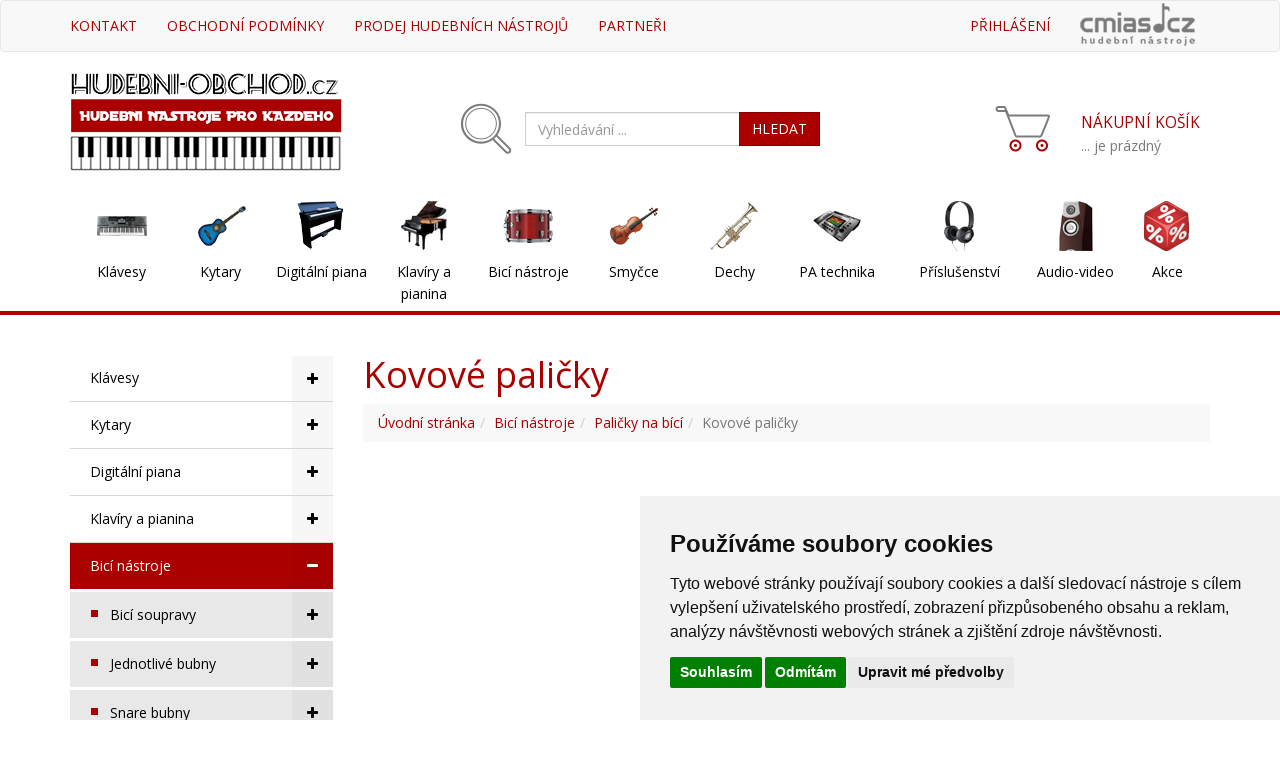

--- FILE ---
content_type: text/html; charset=UTF-8
request_url: https://hudebni-obchod.cz/kovove-palicky.htm
body_size: 36728
content:
<!DOCTYPE html>
<html lang="cs">
<head>
  <meta charset="utf-8">
  <meta http-equiv="X-UA-Compatible" content="IE=edge">
  <meta name="viewport" content="width=device-width, initial-scale=1">
  <title>Kovové paličky</title>
  <meta name="keywords" content="Kovové paličky">
  <meta name="description" content="Kovové paličky za skvělé ceny.">
  <meta name="google-site-verification" content="1UmNEU1YgZjOiX6IjL_desEbmC8gafvcXCAWqkInqRU" />
  <meta name="verify-v1" content="qgNxNbyXEQflKbvPlByYGgGutdgzYbUoYwTrPQtV7bs=" />

  <link rel="stylesheet" href="//fonts.googleapis.com/css?family=Open+Sans:400,300,600&amp;subset=cyrillic,latin">
  <link rel="stylesheet" href="https://maxcdn.bootstrapcdn.com/bootstrap/3.3.6/css/bootstrap.min.css">
  <link rel="stylesheet" href="https://maxcdn.bootstrapcdn.com/font-awesome/4.7.0/css/font-awesome.min.css">
  <link rel="stylesheet" href="/css/main.20141102.css?20141102">
<script type="text/plain" cookie-consent="tracking">
(function(i,s,o,g,r,a,m){i['GoogleAnalyticsObject']=r;i[r]=i[r]||function(){
  (i[r].q=i[r].q||[]).push(arguments)},i[r].l=1*new Date();a=s.createElement(o),
  m=s.getElementsByTagName(o)[0];a.async=1;a.src=g;m.parentNode.insertBefore(a,m)
  })(window,document,'script','https://www.google-analytics.com/analytics.js','ga');

  ga('create', 'UA-3779042-3', 'auto');
  ga('require', 'displayfeatures');
  ga('send', 'pageview');
</script>

</head><body>
<nav class="navbar navbar-default">
  <div class="container">
	<div class="navbar-header">
	<a class="navbar-brand visible-xs" href="/"><img src="/images/hudebni-obchod-logo-sm.png" height="50" /></a>
	
      <button type="button" class="navbar-toggle collapsed" data-toggle="collapse" data-target="#bs-example-navbar-collapse-1" aria-expanded="false">
        <span class="sr-only">Toggle navigation</span>
        <span class="icon-bar"></span>
        <span class="icon-bar"></span>
        <span class="icon-bar"></span>
      </button>
    </div>
    
   <!-- Collect the nav links, forms, and other content for toggling -->
    <div class="collapse navbar-collapse" id="bs-example-navbar-collapse-1">
      <ul class="nav navbar-nav navbar-left">
<li><a href="/kontakt.htm" title="Kontaktní údaje - hudební nástroje Hradec Králové">Kontakt</a></li><li><a href="/obchodni-podminky.htm" title="Obchodní podmínky elektronického obchodu hudebni-obchod.cz">Obchodní podmínky</a></li><li><a href="/prodej-hudebnich-nastroju.htm" title="Prodej hudebních nástrojů">Prodej hudebních nástrojů</a></li><li><a href="/vymena-odkazu.htm" title="Partnerské hudební prezentace">Partneři</a></li>	  </ul>
	  <ul class="nav navbar-nav navbar-right">
<li><a href="/prihlaseni.htm" title="Přihlášení">Přihlášení</a></li>	  
        <li class="img hidden-xs hidden-sm"><a href="#"><img src="/images/top-cmias.png" alt="" /></a></li>
<li class="visible-xs"><a href="/kosik.htm"><span class="nadpis">Nákupní košík</span><span class="empty"> ... je prázdný</span></a></li><ul class="list-group visible-xs"><li class="list-group-item list-group-item-header">Kategorie obchodu</li><li class="list-group-item"><a href="klavesove-hudebni-nastroje.htm" title="Elektronické klávesy, klávesové hudební nástroje (online prodej)">Klávesy<div class="opener"><span class="fa fa-plus"></span></div></a><ul style="display:none"><li class="list-group-item"><a href="klavesy-keyboardy.htm" title="Klávesy Yamaha, Ashton, Roland... (elektronické klávesy skladem)">Klávesy, keyboardy<div class="opener"><span class="fa fa-plus"></span></div></a><ul style="display:none"><li class="list-group-item"><a href="sety-klaves-a-keyboardu.htm" title="Výhodné sety kláves a keyboardů">Výhodné sety kláves</a></li><li class="list-group-item"><a href="detske-klavesy.htm" title="Dětské klávesy (klávesy pro děti)">Dětské klávesy</a></li><li class="list-group-item"><a href="klavesy-s-dynamikou-uhozu.htm" title="Klávesy s dynamikou úhozu (elektrické klávesy Yamaha, Casio, Ashton...)">S dynamikou úhozu</a></li><li class="list-group-item"><a href="studentske-klavesy.htm" title="Elektronické klávesy pro začátečníky skladem">Studentské klávesy</a></li><li class="list-group-item"><a href="profesionalni-klavesy.htm" title="Profesionální elektronické klávesy (elektronické klávesy pro pokročilé)">Profesionální klávesy</a></li><li class="list-group-item"><a href="klavesy-bez-dynamiky.htm" title="Klávesy bez dynamiky">Klávesy bez dynamiky</a></li></ul></li><li class="list-group-item"><a href="syntetizatory.htm" title="Syntetizátory (Yamaha, Roland, Casio)">Syntetizátory<div class="opener"><span class="fa fa-plus"></span></div></a><ul style="display:none"><li class="list-group-item"><a href="klavesove-syntezatory.htm" title="Klávesové syntezátory">Klávesové syntezátory</a></li><li class="list-group-item"><a href="ostatni-syntezatory.htm" title="Ostatní syntezátory">Ostatní syntezátory</a></li></ul></li><li class="list-group-item"><a href="workstation.htm" title="Workstation Roland, Korg... výhodné ceny">Workstation</a></li><li class="list-group-item"><a href="akordeony-tahaci-harmonika.htm" title="Akordeony - prodej (tahací harmoniky, heligonky)">Akordeony<div class="opener"><span class="fa fa-plus"></span></div></a><ul style="display:none"><li class="list-group-item"><a href="digitalni-akordeony.htm" title="Digitální akordeony">Digitální akordeony</a></li><li class="list-group-item"><a href="akusticke-akordeony.htm" title="Akustické akordeony Delicia, Rivertone">Akustické akordeony</a></li><li class="list-group-item"><a href="prislusenstvi-pro-akordeony.htm" title="Příslušenství pro akordeony">Příslušenství pro akordeony</a></li></ul></li><li class="list-group-item"><a href="midi-master-klaviatury.htm" title="MIDI, Master klaviatury">MIDI, Master klaviatury<div class="opener"><span class="fa fa-plus"></span></div></a><ul style="display:none"><li class="list-group-item"><a href="midi-keyboardy.htm" title="MIDI keyboardy">MIDI keyboardy<div class="opener"><span class="fa fa-plus"></span></div></a><ul style="display:none"><li class="list-group-item"><a href="midi-keyboardy-25-37-klaves.htm" title="MIDI keyboardy - 25-37 kláves">25-37 kláves</a></li><li class="list-group-item"><a href="midi-keyboardy-49-klaves.htm" title="MIDI keyboardy - 49 kláves">49 kláves</a></li><li class="list-group-item"><a href="midi-keyboardy-61-klaves.htm" title="MIDI keyboardy - 61 kláves">61 kláves</a></li><li class="list-group-item"><a href="midi-keyboardy-73-88-klaves.htm" title="MIDI keyboardy - 73-88 kláves">73-88 kláves</a></li><li class="list-group-item"><a href="mini-midi-keyboardy.htm" title="Mini MIDI keyboardy">Mini keyboardy</a></li></ul></li><li class="list-group-item"><a href="midi-kontrolery.htm" title="MIDI kontrolery">MIDI kontrolery</a></li><li class="list-group-item"><a href="midi-prevodniky.htm" title="MIDI převodníky">MIDI převodníky</a></li></ul></li><li class="list-group-item"><a href="zvukove-moduly-a-samplery.htm" title="Zvukové moduly a samplery">Zvukové moduly a samplery</a></li><li class="list-group-item"><a href="ostatni-klavesove-nastroje.htm" title="Ostatní klávesové nástroje">Ostatní klávesové nástroje</a></li><li class="list-group-item"><a href="prislusenstvi-pro-klavesove-nastroje.htm" title="Příslušenství pro klávesové nástroje">Příslušenství pro klávesové nástroje<div class="opener"><span class="fa fa-plus"></span></div></a><ul style="display:none"><li class="list-group-item"><a href="klavesove-povlaky-a-pouzdra.htm" title="Klávesové povlaky a pouzdra">Klávesové povlaky a pouzdra</a></li><li class="list-group-item"><a href="stojany-na-klavesy.htm" title="Stojany na klávesy">Stojany na klávesy</a></li><li class="list-group-item"><a href="klavesove-adaptery.htm" title="Klávesové adaptéry skladem">Klávesové adaptéry</a></li><li class="list-group-item"><a href="klavesova-komba.htm" title="Klávesová komba skladem v eshopu">Klávesová komba</a></li><li class="list-group-item"><a href="ostatni-prislusenstvi-pro-klavesy.htm" title="Ostatní příslušenství pro klávesy">Ostatní příslušenství pro klávesy</a></li></ul></li></ul></li><li class="list-group-item"><a href="kytary.htm" title="Kytary, kytary na prodej : Hudebni-obchod.cz">Kytary<div class="opener"><span class="fa fa-plus"></span></div></a><ul style="display:none"><li class="list-group-item"><a href="elektricke-kytary.htm" title="Elektrické kytary">Elektrické kytary<div class="opener"><span class="fa fa-plus"></span></div></a><ul style="display:none"><li class="list-group-item"><a href="detske-elektricke-kytary.htm" title="Dětské elektrické kytary skladem">Dětské elektrické kytary</a></li><li class="list-group-item"><a href="elektricke-kytary-akcni-sety.htm" title="Elektrické kytarové sety za akční ceny">Elektrické kytarové sety</a></li><li class="list-group-item"><a href="stratocaster.htm" title="Stratocaster®">Stratocaster®</a></li><li class="list-group-item"><a href="telecaster.htm" title="Elektrické kytary Telecaster®">Telecaster®</a></li><li class="list-group-item"><a href="double-cut.htm" title="Elektrické kytary Double Cut">Double Cut</a></li><li class="list-group-item"><a href="single-cut.htm" title="Elektrické kytary Single Cut">Single Cut</a></li><li class="list-group-item"><a href="gibson-les-paul.htm" title="Kytary Les Paul (Gibson, Yamaha, Ibanez...)">Les Paul</a></li><li class="list-group-item"><a href="sg-kytary.htm" title="Elektrické kytary s tělem ve tvaru SG">SG kytary</a></li><li class="list-group-item"><a href="flying-v-explorer.htm" title="Elektrické kytary s tělem ve tvaru Flying V">Flying V / Explorer</a></li><li class="list-group-item"><a href="metalove-kytary.htm" title="Metalové kytary">Metalové kytary</a></li><li class="list-group-item"><a href="jazz-blues.htm" title="Elektrické kytary Jazz-Blues">Jazz/Blues</a></li><li class="list-group-item"><a href="ostatni-elektricke-kytary.htm" title="Ostatní elektrické kytary">Ostatní elektrické kytary</a></li></ul></li><li class="list-group-item"><a href="basove-kytary.htm" title="Basové kytary, baskytary">Basové kytary<div class="opener"><span class="fa fa-plus"></span></div></a><ul style="display:none"><li class="list-group-item"><a href="pakety-basovych-kytar.htm" title="Pakety basových kytar">Pakety basových kytar</a></li><li class="list-group-item"><a href="basove-kytary-jazzbass.htm" title="Basové kytary Jazzbass®">Jazzbass®</a></li><li class="list-group-item"><a href="basove-kytary-precision.htm" title="Basové kytary Precision®">Precision®</a></li><li class="list-group-item"><a href="4-strunne-baskytary.htm" title="Čtyřstrunné basové kytary (4 strunné baskytary)">4 strunné baskytary</a></li><li class="list-group-item"><a href="5-strunne-baskytary.htm" title="5 strunné baskytary">5 strunné baskytary</a></li><li class="list-group-item"><a href="6-strunne-baskytary.htm" title="6 strunné baskytary">6 strunné baskytary</a></li></ul></li><li class="list-group-item"><a href="klasicke-kytary.htm" title="Klasické kytary (španělky)">Klasické kytary<div class="opener"><span class="fa fa-plus"></span></div></a><ul style="display:none"><li class="list-group-item"><a href="pakety-klasickych-kytar.htm" title="Pakety klasických kytar">Pakety klasických kytar</a></li><li class="list-group-item"><a href="klasicke-kytary-1-4.htm" title="Klasické kytary 1/4 (dětské kytary ve velikosti 1/4)">Klasické kytary 1/4</a></li><li class="list-group-item"><a href="klasicke-kytary-1-2.htm" title="Klasické kytary 1/2">Klasické kytary 1/2</a></li><li class="list-group-item"><a href="klasicke-kytary-3-4.htm" title="Klasické kytary 3/4 - tříčtvrtinové klasické kytary">Klasické kytary 3/4</a></li><li class="list-group-item"><a href="klasicke-kytary-7-8.htm" title="Klasické kytary 7/8">Klasické kytary 7/8</a></li><li class="list-group-item"><a href="klasicke-kytary-4-4.htm" title="Klasické kytary 4/4 (kytary plné velikosti)">Klasické kytary 4/4</a></li><li class="list-group-item"><a href="klasicke-kytary-se-snimacem.htm" title="Klasické kytary se snímačem">Klasické kytary se snímačem</a></li></ul></li><li class="list-group-item"><a href="akusticke-kytary.htm" title="Akustické kytary - nejen online prodej kytar">Akustické kytary<div class="opener"><span class="fa fa-plus"></span></div></a><ul style="display:none"><li class="list-group-item"><a href="pakety-akustickych-kytar.htm" title="Pakety akustických kytar">Pakety akustických kytar</a></li><li class="list-group-item"><a href="kytary-dreadnought.htm" title="Kytary Dreadnought">Dreadnought</a></li><li class="list-group-item"><a href="kytary-jumbo.htm" title="Akustické kytary Jumbo">Jumbo</a></li><li class="list-group-item"><a href="akusticke-kytary-s-uzsim-telem.htm" title="Kytary s užším tělem, akustické kytary Slim">Kytary s užším tělem</a></li><li class="list-group-item"><a href="12-strunne-akusticke-kytary.htm" title="12 strunné akustiky, 12 strunné akustické kytary">12 strunné akustiky</a></li></ul></li><li class="list-group-item"><a href="elektro-akusticke-kytary.htm" title="Elektroakustické kytary (Takamine, Yamaha, Pecka, Cort, Fender...)">Elektroakustické kytary<div class="opener"><span class="fa fa-plus"></span></div></a><ul style="display:none"><li class="list-group-item"><a href="pakety-elektroakustickych-kytar.htm" title="Pakety elektroakustických kytar">Pakety elektroakustických kytar</a></li><li class="list-group-item"><a href="elektroakusticke-kytary-dreadnought.htm" title="Elektroakustické kytary Dreadnought">Elektroakustické kytary Dreadnought</a></li><li class="list-group-item"><a href="elektroakusticke-kytary-jumbo.htm" title="Elektroakustické kytary Jumbo">Elektroakustické kytary Jumbo</a></li><li class="list-group-item"><a href="elektroakustiky-s-uzsim-telem.htm" title="Elektroakustiky s užším tělem">Elektroakustiky s užším tělem</a></li><li class="list-group-item"><a href="elektroakusticke-12-strunne-kytary.htm" title="Elektroakustické 12 strunné kytary">Elektroakustické 12 strunné kytary</a></li></ul></li><li class="list-group-item"><a href="akusticke-baskytary.htm" title="Akustické baskytary (akustické basové kytary)">Akustické baskytary</a></li><li class="list-group-item"><a href="detske-kytary.htm" title="Dětské kytary (kytary pro děti)">Dětské kytary<div class="opener"><span class="fa fa-plus"></span></div></a><ul style="display:none"><li class="list-group-item"><a href="detska-kytara-1-2.htm" title="Dětská kytara 1/2 z eshopu Hudebni-obchod.cz">Dětská kytara 1/2</a></li></ul></li><li class="list-group-item"><a href="kytary-pro-zacatecniky.htm" title="Kytary pro začátečníky">Kytary pro začátečníky</a></li><li class="list-group-item"><a href="levoruke-kytary.htm" title="Levoruké kytary (kytary pro levoruké kytaristy)">Levoruké kytary<div class="opener"><span class="fa fa-plus"></span></div></a><ul style="display:none"><li class="list-group-item"><a href="elektricke-levoruke-kytary.htm" title="Levoruké elektrické kytary">Elektrické levoruké kytary</a></li><li class="list-group-item"><a href="levoruke-basove-kytary.htm" title="Levoruké basové kytary">Levoruké basové kytary</a></li><li class="list-group-item"><a href="klasicke-levoruke-kytary.htm" title="Klasické levoruké kytary">Klasické levoruké kytary</a></li><li class="list-group-item"><a href="akusticke-levoruke-kytary.htm" title="Akustické levoruké kytary">Akustické levoruké kytary</a></li><li class="list-group-item"><a href="elektroakusticke-levoruke-kytary.htm" title="Elektroakustické levoruké kytary">Elektroakustické levoruké kytary</a></li></ul></li><li class="list-group-item"><a href="yamaha-silent-guitar.htm" title="Yamaha silent guitar (tiché kytary)">Silent Guitar</a></li><li class="list-group-item"><a href="kytarove-banjo.htm" title="Kytarové banjo">Kytarové banjo<div class="opener"><span class="fa fa-plus"></span></div></a><ul style="display:none"><li class="list-group-item"><a href="4-strunne-banjo.htm" title="4 strunné banjo">4 strunné banjo</a></li><li class="list-group-item"><a href="petistrunne-banjo.htm" title="Pětistrunné banjo (prodej za výhodné ceny)">Pětistrunné banjo</a></li><li class="list-group-item"><a href="6-strunne-banjo.htm" title="6 strunné banjo">6 strunné banjo</a></li><li class="list-group-item"><a href="blany-pro-banjo.htm" title="Blány pro banjo">Blány pro banjo</a></li></ul></li><li class="list-group-item"><a href="resofonicke-kytary-dobra.htm" title="Dobro kytary (resofonické kytary)">Resofonické kytary, dobra</a></li><li class="list-group-item"><a href="mandoliny.htm" title="Mandolíny, mandolína">Mandolíny</a></li><li class="list-group-item"><a href="transacoustic-kytary.htm" title="TransAcoustic kytary">TransAcoustic kytary</a></li><li class="list-group-item"><a href="ukulele.htm" title="Ukulele - prodej">Ukulele<div class="opener"><span class="fa fa-plus"></span></div></a><ul style="display:none"><li class="list-group-item"><a href="sopranove-ukulele.htm" title="Sopránové ukulele Ashton, Ibanez, Fender">Sopránové ukulele</a></li><li class="list-group-item"><a href="koncertni-ukulele.htm" title="Koncertní ukulele Ashton, Ibanez, Kalani">Koncertní ukulele</a></li><li class="list-group-item"><a href="tenorove-ukulele.htm" title="Tenorové ukulele (Ashton, Yamaha, Fender, Gretsch)">Tenorové ukulele</a></li><li class="list-group-item"><a href="baritonove-ukulele.htm" title="Baritonové ukulele">Baritonové ukulele</a></li><li class="list-group-item"><a href="guitalele.htm" title="Guitalele Yamaha">Guitalele</a></li><li class="list-group-item"><a href="banjolele.htm" title="Banjolele">Banjolele</a></li><li class="list-group-item"><a href="basove-ukulele.htm" title="Basové ukulele">Basové ukulele</a></li></ul></li><li class="list-group-item"><a href="aparatury-pro-kytary.htm" title="Aparatury pro kytary">Aparatury pro kytary<div class="opener"><span class="fa fa-plus"></span></div></a><ul style="display:none"><li class="list-group-item"><a href="kytarova-komba.htm" title="Kytarová komba">Kytarová komba</a></li><li class="list-group-item"><a href="kytarove-hlavy.htm" title="Kytarové hlavy">Kytarové hlavy</a></li><li class="list-group-item"><a href="kytarove-predzesilovace.htm" title="Kytarové předzesilovače skladem">Kytarové předzesilovače</a></li><li class="list-group-item"><a href="kytarove-pedaly.htm" title="Kytarové pedály">Kytarové pedály</a></li><li class="list-group-item"><a href="kytarove-reproboxy.htm" title="Kytarové reproboxy">Kytarové reproboxy</a></li><li class="list-group-item"><a href="kytarove-mini-aparatury.htm" title="Kytarové mini-aparatury">Kytarové mini-aparatury</a></li></ul></li><li class="list-group-item"><a href="baskytarove-aparatury.htm" title="Baskytarové aparatury">Baskytarové aparatury<div class="opener"><span class="fa fa-plus"></span></div></a><ul style="display:none"><li class="list-group-item"><a href="baskytarova-komba.htm" title="Baskytarová komba">Baskytarová komba</a></li><li class="list-group-item"><a href="baskytarove-hlavy.htm" title="Baskytarové hlavy (basové hlavy)">Baskytarové hlavy</a></li><li class="list-group-item"><a href="baskytarove-predzesilovace.htm" title="Baskytarové předzesilovače">Baskytarové předzesilovače</a></li><li class="list-group-item"><a href="baskytarove-pedaly.htm" title="Baskytarové pedály">Baskytarové pedály</a></li><li class="list-group-item"><a href="baskytarove-reproboxy.htm" title="Baskytarové reproboxy">Baskytarové reproboxy</a></li></ul></li><li class="list-group-item"><a href="akusticke-aparatury.htm" title="Akustické aparatury">Akustické aparatury<div class="opener"><span class="fa fa-plus"></span></div></a><ul style="display:none"><li class="list-group-item"><a href="akusticka-komba.htm" title="Akustická komba (kombo pro akustickou kytaruo)">Akustická komba</a></li></ul></li><li class="list-group-item"><a href="struny-na-kytaru.htm" title="Struny na kytaru (kytarové struny)">Struny na kytaru<div class="opener"><span class="fa fa-plus"></span></div></a><ul style="display:none"><li class="list-group-item"><a href="struny-pro-elektricke-kytary.htm" title="Struny pro elektrické kytary">Struny pro elektrické kytary</a></li><li class="list-group-item"><a href="struny-pro-baskytary.htm" title="Struny pro baskytary">Struny pro baskytary</a></li><li class="list-group-item"><a href="nylonove-struny.htm" title="Nylonové struny pro klasickou kytaru">Nylonové struny</a></li><li class="list-group-item"><a href="struny-pro-akustickou-kytaru.htm" title="Struny na akustickou kytaru">Struny na akustickou kytaru</a></li><li class="list-group-item"><a href="struny-pro-12-strunnou-kytaru.htm" title="Struny pro 12 strunnou kytaru">Struny pro 12 strunnou kytaru</a></li><li class="list-group-item"><a href="struny-pro-ukulele.htm" title="Struny pro ukulele">Struny pro ukulele</a></li><li class="list-group-item"><a href="struny-pro-banjo.htm" title="Struny pro banjo">Struny pro banjo</a></li><li class="list-group-item"><a href="struny-pro-mandolinu.htm" title="Struny pro mandolínu">Struny pro mandolínu</a></li><li class="list-group-item"><a href="struny-pro-dobro.htm" title="Struny pro dobro">Struny pro dobro</a></li></ul></li><li class="list-group-item"><a href="prislusenstvi-ke-kytaram.htm" title="Příslušenství ke kytarám">Příslušenství ke kytarám<div class="opener"><span class="fa fa-plus"></span></div></a><ul style="display:none"><li class="list-group-item"><a href="kytarove-stojany.htm" title="Kytarové stojany">Kytarové stojany</a></li><li class="list-group-item"><a href="trsatka-kapodastry-a-slide.htm" title="Trsátka, kapodastry a slide">Trsátka, kapodastry a slide<div class="opener"><span class="fa fa-plus"></span></div></a><ul style="display:none"><li class="list-group-item"><a href="trsatka.htm" title="Trsátka">Trsátka</a></li><li class="list-group-item"><a href="kapodastry.htm" title="Kapodastry">Kapodastry<div class="opener"><span class="fa fa-plus"></span></div></a><ul style="display:none"><li class="list-group-item"><a href="kapodastry-pro-klasicke-kytary.htm" title="Kapodastry pro klasické kytary">Kapodastry pro klasické kytary</a></li><li class="list-group-item"><a href="kapodastry-pro-western-kytary.htm" title="Kapodastry pro western kytary">Kapodastry pro western kytary</a></li><li class="list-group-item"><a href="kapodastry-pro-ostatni-nastroje.htm" title="Kapodastry pro ostatní nástroje">Kapodastry pro ostatní nástroje</a></li></ul></li><li class="list-group-item"><a href="kytarove-prstynky.htm" title="Kytarové prstýnky">Prstýnky</a></li><li class="list-group-item"><a href="kytarove-slide.htm" title="Kytarové slide">Slide</a></li><li class="list-group-item"><a href="doplnky-k-trsatkum.htm" title="Doplňky k trsátkům">Doplňky k trsátkům</a></li></ul></li><li class="list-group-item"><a href="kytarove-cistice.htm" title="Kytarové čističe">Kytarové čističe</a></li><li class="list-group-item"><a href="kytarove-snimace.htm" title="Kytarové snímače">Kytarové snímače<div class="opener"><span class="fa fa-plus"></span></div></a><ul style="display:none"><li class="list-group-item"><a href="baskytarove-snimace.htm" title="Baskytarové snímače">Baskytarové snímače</a></li><li class="list-group-item"><a href="humbucker.htm" title="Humbucker">Humbucker</a></li><li class="list-group-item"><a href="midi-snimace-a-ostatni.htm" title="MIDI snímače a ostatní">MIDI snímače a ostatní</a></li><li class="list-group-item"><a href="kytarove-snimace-single-coil.htm" title="Kytarové snímače Single Coil">Single Coil</a></li><li class="list-group-item"><a href="snimace-pro-akusticke-kytary.htm" title="Snímače pro akustické kytary">Snímače pro akustické kytary</a></li><li class="list-group-item"><a href="prislusenstvi-kytarovych-snimacu.htm" title="Příslušenství kytarových snímačů">Příslušenství kytarových snímačů</a></li></ul></li><li class="list-group-item"><a href="kytarove-povlaky-a-pouzdra.htm" title="Kytarové povlaky a pouzdra">Kytarové povlaky a pouzdra<div class="opener"><span class="fa fa-plus"></span></div></a><ul style="display:none"><li class="list-group-item"><a href="pouzdra-pro-basove-kytary.htm" title="Pouzdra pro basové kytary">Pouzdra pro basové kytary</a></li><li class="list-group-item"><a href="pouzdra-pro-elektricke-kytary.htm" title="Pouzdra pro elektrické kytary">Pouzdra pro elektrické kytary</a></li><li class="list-group-item"><a href="pouzdra-pro-akusticke-kytary.htm" title="Pouzdro na akustickou kytaru">Pouzdro na akustickou kytaru</a></li><li class="list-group-item"><a href="pouzdra-pro-klasicke-kytary.htm" title="Obaly a pouzdra na klasickou kytaru">Pouzdra pro klasické kytary</a></li><li class="list-group-item"><a href="pouzdra-pro-ukulele.htm" title="Pouzdra pro ukulele">Pouzdra pro ukulele</a></li><li class="list-group-item"><a href="pouzdra-pro-banjo.htm" title="Pouzdra pro banjo">Pouzdra pro banjo</a></li><li class="list-group-item"><a href="pouzdra-pro-mandoliny.htm" title="Pouzdra pro mandolíny">Pouzdra pro mandolíny</a></li><li class="list-group-item"><a href="pouzdra-pro-aparatury-a-efekty.htm" title="Pouzdra pro aparatury a efekty">Pouzdra pro aparatury a efekty</a></li></ul></li><li class="list-group-item"><a href="kytarove-efekty.htm" title="Kytarové efekty">Kytarové efekty</a></li><li class="list-group-item"><a href="kytarove-podnozky.htm" title="Kytarové podnožky">Kytarové podnožky</a></li><li class="list-group-item"><a href="bezdratove-systemy-pro-kytary.htm" title="Bezdrátové systémy pro kytary">Bezdrátové systémy</a></li><li class="list-group-item"><a href="ostatni-kytarove-prislusenstvi.htm" title="Ostatní kytarové příslušenství">Ostatní kytarové příslušenství<div class="opener"><span class="fa fa-plus"></span></div></a><ul style="display:none"><li class="list-group-item"><a href="nahradni-dily-pro-aparatury.htm" title="Náhradní díly pro aparatury">Náhradní díly pro aparatury<div class="opener"><span class="fa fa-plus"></span></div></a><ul style="display:none"><li class="list-group-item"><a href="elektronky.htm" title="Elektronky">Elektronky</a></li><li class="list-group-item"><a href="kytarove-pojistky.htm" title="Kytarové pojistky">Pojistky</a></li><li class="list-group-item"><a href="ostatni-nahradni-kytarove-dily.htm" title="Ostatní náhradní kytarové díly">Ostatní díly</a></li></ul></li><li class="list-group-item"><a href="nahradni-dily-pro-kytary.htm" title="Náhradní díly pro kytary">Náhradní díly pro kytary<div class="opener"><span class="fa fa-plus"></span></div></a><ul style="display:none"><li class="list-group-item"><a href="dily-tremolo-kobylek.htm" title="Díly tremolo kobylek">Díly tremolo kobylek</a></li><li class="list-group-item"><a href="kytarove-kobylky.htm" title="Kytarové kobylky">Kobylky</a></li><li class="list-group-item"><a href="ladici-mechaniky.htm" title="Ladící mechaniky">Ladící mechaniky</a></li><li class="list-group-item"><a href="nulte-prazce.htm" title="Nulté pražce">Nulté pražce</a></li><li class="list-group-item"><a href="pickguardy.htm" title="Pickguardy">Pickguardy</a></li><li class="list-group-item"><a href="potenciometry.htm" title="Potenciometry">Potenciometry</a></li><li class="list-group-item"><a href="prepinace-snimacu.htm" title="Přepínače snímačů">Přepínače snímačů</a></li><li class="list-group-item"><a href="rondele-a-zamky-popruhu.htm" title="Rondele a zámky popruhů">Rondele a zámky popruhů</a></li><li class="list-group-item"><a href="podkytarniky.htm" title="Podkytarníky">Podkytarníky</a></li><li class="list-group-item"><a href="krytky-ke-kytaram.htm" title="Krytky ke kytarám">Krytky ke kytarám</a></li><li class="list-group-item"><a href="zvlhcovace.htm" title="Zvlhčovače">Zvlhčovače</a></li><li class="list-group-item"><a href="ostatni-nahradni-dily.htm" title="Ostatní náhradní díly">Ostatní náhradní díly ke kytarám</a></li></ul></li><li class="list-group-item"><a href="servisni-naradi.htm" title="Servisní nářadí">Servisní nářadí</a></li><li class="list-group-item"><a href="navijeni-strun.htm" title="Navíjení strun">Navíjení strun</a></li><li class="list-group-item"><a href="ostatni-prislusenstvi.htm" title="Ostatní příslušenství">Ostatní příslušenství</a></li></ul></li></ul></li></ul></li><li class="list-group-item"><a href="digitalni-piana.htm" title="Digitální piana - Hudebni-obchod.cz (piana Yamaha, Ashton, Roland...)">Digitální piana<div class="opener"><span class="fa fa-plus"></span></div></a><ul style="display:none"><li class="list-group-item"><a href="vyhodne-sety-digitalnich-pian.htm" title="Výhodné sety digitálních pian">Výhodné sety digitálních pian</a></li><li class="list-group-item"><a href="prenosna-stage-piana.htm" title="Stage piana - Hudebni-obchod.cz ( přenosná stage piana Yamaha, Roland, Korg)">Přenosná stage piana</a></li><li class="list-group-item"><a href="domaci-digitalni-piana.htm" title="Domácí digitální piana nejen pro začátečníky">Domácí digitální piana</a></li><li class="list-group-item"><a href="digitalni-piana-s-doprovody.htm" title="Digitální piana s doprovody">Digitální piana s doprovody</a></li><li class="list-group-item"><a href="digitalni-piana-s-kladivkovou-mechanikou.htm" title="Digitální piana s kladívkovou mechanikou">Kladívková mechanika</a></li><li class="list-group-item"><a href="hybridni-piana.htm" title="Hybridní digitální piana">Hybridní piana</a></li></ul></li><li class="list-group-item"><a href="klaviry-a-pianina.htm" title="Klavíry, pianina, celesty, disklavíry aj.">Klavíry a pianina<div class="opener"><span class="fa fa-plus"></span></div></a><ul style="display:none"><li class="list-group-item"><a href="klavir-prodej.htm" title="Klavír - prodej značky Yamaha, Bechstein, Zimmermann">Klavíry<div class="opener"><span class="fa fa-plus"></span></div></a><ul style="display:none"><li class="list-group-item"><a href="standardni-klaviry.htm" title="Standardní klavíry">Standardní klavíry</a></li><li class="list-group-item"><a href="klaviry-rady-conservatory.htm" title="Klavíry řady Conservatory">Klavíry řady Conservatory</a></li><li class="list-group-item"><a href="mistrovske-klaviry.htm" title="Mistrovské klavíry">Mistrovské klavíry</a></li><li class="list-group-item"><a href="klaviry-delka-151-161-cm.htm" title="Klavíry s délkou 151 - 161 cm">Délka 151 - 161 cm</a></li><li class="list-group-item"><a href="klaviry-delka-162-179-cm.htm" title="Klavíry s délkou 162 - 179 cm">Délka 162 - 179 cm</a></li><li class="list-group-item"><a href="klaviry-delka-180-200-cm.htm" title="Klavíry s délkou 180 - 200 cm">Délka 180 - 200 cm</a></li><li class="list-group-item"><a href="klaviry-delka-201-230-cm.htm" title="Klavíry s délkou 201 - 230 cm">Délka 201 - 230 cm</a></li><li class="list-group-item"><a href="klaviry-delka-231-cm-vice.htm" title="Klavíry s minimální délkou 231 cm">Délka 231+ cm</a></li></ul></li><li class="list-group-item"><a href="pianina.htm" title="Pianina - Yamaha, Bechstein, Zimmermann">Pianina<div class="opener"><span class="fa fa-plus"></span></div></a><ul style="display:none"><li class="list-group-item"><a href="standardni-pianina.htm" title="Standardní pianina">Standardní pianina</a></li><li class="list-group-item"><a href="pianina-rady-conservatory.htm" title="Pianina řady Conservatory">Pianina řady Conservatory</a></li><li class="list-group-item"><a href="mistrovska-pianina.htm" title="Mistrovská pianina">Mistrovská pianina</a></li><li class="list-group-item"><a href="pianina-vyska-100-109-cm.htm" title="Pianina s výškou 100 - 109 cm">Výška 100 - 109 cm</a></li><li class="list-group-item"><a href="pianina-vyska-110-116-cm.htm" title="Pianina - výška 110 až 116 cm">Výška 110 - 116 cm</a></li><li class="list-group-item"><a href="pianina-vyska-117-123-cm.htm" title="Pianina - výška 117 až 123 cm">Výška 117 - 123 cm</a></li><li class="list-group-item"><a href="pianina-vyska-124-cm.htm" title="Pianina s minimální výškou 124cm">Výška 124+ cm</a></li></ul></li><li class="list-group-item"><a href="tiche-nastroje.htm" title="Tiché nástroje (klavíry a pianina)">Tiché nástroje<div class="opener"><span class="fa fa-plus"></span></div></a><ul style="display:none"><li class="list-group-item"><a href="silent-pianina.htm" title="Silent pianina">Silent pianina</a></li><li class="list-group-item"><a href="silent-klaviry.htm" title="Silent klavíry">Silent klavíry</a></li></ul></li><li class="list-group-item"><a href="trans-acoustic-yamaha-klaviry-piana.htm" title="Klavíry a piana TransAcoustic™ Yamaha">TransAcoustic™ Yamaha<div class="opener"><span class="fa fa-plus"></span></div></a><ul style="display:none"><li class="list-group-item"><a href="klaviry-transacoustic-yamaha.htm" title="Klavíry TransAcoustic Yamaha">Klavíry TransAcoustic</a></li><li class="list-group-item"><a href="pianina-transacoustic-yamaha.htm" title="Pianina TransAcoustic Yamaha">Pianina TransAcoustic</a></li></ul></li><li class="list-group-item"><a href="disklaviry.htm" title="Disklavír, disklavíry (disklavier)">Disklavíry</a></li><li class="list-group-item"><a href="klavirni-prislusenstvi.htm" title="Příslušenství pro klavíry a pianina">Klavírní příslušenství<div class="opener"><span class="fa fa-plus"></span></div></a><ul style="display:none"><li class="list-group-item"><a href="klavirni-povlaky.htm" title="Protiprachové kryty na klavír (ochrana klavíru v podobě klavírních povlaků)">Klavírní povlaky</a></li><li class="list-group-item"><a href="klavirni-podnozky.htm" title="Klavírní podnožky">Klavírní podnožky</a></li><li class="list-group-item"><a href="klavirni-cistice.htm" title="Klavírní čističe">Klavírní čističe</a></li><li class="list-group-item"><a href="klavirni-pedalove-adaptery.htm" title="Klavírní pedálové adaptéry">Klavírní pedálové adaptéry</a></li><li class="list-group-item"><a href="ostatni-prislusenstvi-klaviru.htm" title="Ostatní příslušenství klavírů">Ostatní příslušenství klavírů</a></li></ul></li></ul></li><li class="list-group-item"><a href="bici-nastroje-bubny.htm" title="Bicí nástroje, bubny na prodej">Bicí nástroje<div class="opener"><span class="fa fa-plus"></span></div></a><ul style="display:none"><li class="list-group-item"><a href="bici-soupravy.htm" title="Akustické bicí soupravy">Bicí soupravy<div class="opener"><span class="fa fa-plus"></span></div></a><ul style="display:none"><li class="list-group-item"><a href="bici-soupravy-pro-zacatecniky.htm" title="Bicí soupravy pro začátečníky">Amatérské bicí sady<div class="opener"><span class="fa fa-plus"></span></div></a><ul style="display:none"><li class="list-group-item"><a href="amaterske-bici-sady-prumer-bass-bubnu-20.htm" title="Amatérské bicí sady s průměrem bass bubnu 20&quot;">Průměr bass bubnu 20"</a></li><li class="list-group-item"><a href="amaterske-bici-sady-prumer-bass-bubnu-22.htm" title="Amatérské bicí sady s průměrem bass bubnu 22&quot;">Průměr bass bubnu 22"</a></li><li class="list-group-item"><a href="amaterske-bici-sady-prumer-bass-bubnu-do-18.htm" title="Amatérské bicí sady s průměrem bass bubnu do 18&quot;">Průměr bass bubnu do 18"</a></li></ul></li><li class="list-group-item"><a href="poloprofesionalni-bici-sady.htm" title="Poloprofesionální bicí sady">Poloprofesionální bicí sady<div class="opener"><span class="fa fa-plus"></span></div></a><ul style="display:none"><li class="list-group-item"><a href="poloprofesionalni-bici-sady-prumer-bass-bubnu-20.htm" title="Poloprofesionální bicí sady s průměrem bass bubnu 20&quot;">Průměr bass bubnu 20"</a></li><li class="list-group-item"><a href="poloprofesionalni-bici-sady-prumer-bass-bubnu-22.htm" title="Poloprofesionální bicí sady s průměrem bass bubnu 22&quot;">Průměr bass bubnu 22"</a></li><li class="list-group-item"><a href="poloprofesionalni-bici-sady-prumer-bass-bubnu-do-18.htm" title="Poloprofesionální bicí sady s průměrem bass bubnu do 18&quot;">Průměr bass bubnu do 18"</a></li></ul></li><li class="list-group-item"><a href="profesionalni-bici-sady.htm" title="Profesionální bicí sady">Profesionální bicí sady<div class="opener"><span class="fa fa-plus"></span></div></a><ul style="display:none"><li class="list-group-item"><a href="profesionalni-bici-sady-prumer-bass-bubnu-20.htm" title="Profesionální bicí sady s průměrem bass bubnu 20&quot;">Průměr bass bubnu 20"</a></li><li class="list-group-item"><a href="profesionalni-bici-sady-prumer-bass-bubnu-22.htm" title="Profesionální bicí sady s průměrem bass bubnu 22&quot;">Průměr bass bubnu 22"</a></li><li class="list-group-item"><a href="profesionalni-bici-sady-prumer-bass-bubnu-do-18.htm" title="Profesionální bicí sady s průměrem bass bubnu do 18&quot;">Průměr bass bubnu do 18"</a></li></ul></li><li class="list-group-item"><a href="detske-bici-soupravy.htm" title="Dětské bicí soupravy (bicí sady pro děti Ashton, Yamaha)">Dětské bicí soupravy</a></li></ul></li><li class="list-group-item"><a href="jednotlive-bubny.htm" title="Jednotlivé bicí bubny">Jednotlivé bubny<div class="opener"><span class="fa fa-plus"></span></div></a><ul style="display:none"><li class="list-group-item"><a href="basovy-buben-bass.htm" title="Basový buben (Bass buben)">Buben Bass<div class="opener"><span class="fa fa-plus"></span></div></a><ul style="display:none"><li class="list-group-item"><a href="basovy-buben-prumer-18.htm" title="Basový buben - Průměr 18&quot;">Průměr 18"</a></li><li class="list-group-item"><a href="basovy-buben-prumer-20.htm" title="Basový buben - Průměr 20&quot;">Průměr 20"</a></li><li class="list-group-item"><a href="basovy-buben-prumer-22.htm" title="Basový buben - Průměr 22&quot;">Průměr 22"</a></li><li class="list-group-item"><a href="basovy-buben-prumer-24.htm" title="Basový buben - Průměr 24&quot;">Průměr 24"</a></li></ul></li><li class="list-group-item"><a href="buben-floor-tom.htm" title="Buben Floor Tom - výhodný nákup online">Buben Floor Tom<div class="opener"><span class="fa fa-plus"></span></div></a><ul style="display:none"><li class="list-group-item"><a href="buben-floor-tom-prumer-14.htm" title="Buben Floor Tom - Průměr 14&quot;">Průměr 14"</a></li><li class="list-group-item"><a href="buben-floor-tom-prumer-16.htm" title="Buben Floor Tom - Průměr 16&quot;">Průměr 16"</a></li><li class="list-group-item"><a href="buben-floor-tom-prumer-18.htm" title="Buben Floor Tom - Průměr 18&quot;">Průměr 18"</a></li></ul></li><li class="list-group-item"><a href="buben-tom-tom.htm" title="Buben Tom Tom">Buben Tom Tom<div class="opener"><span class="fa fa-plus"></span></div></a><ul style="display:none"><li class="list-group-item"><a href="buben-tom-tom-prumer-8.htm" title="Buben Tom Tom - Průměr 8&quot;">Průměr 8"</a></li><li class="list-group-item"><a href="buben-tom-tom-prumer-10.htm" title="Buben Tom Tom - Průměr 10&quot;">Průměr 10"</a></li><li class="list-group-item"><a href="buben-tom-tom-prumer-12.htm" title="Buben Tom Tom - Průměr 12&quot;">Průměr 12"</a></li><li class="list-group-item"><a href="buben-tom-tom-prumer-13.htm" title="Buben Tom Tom - Průměr 13&quot;">Průměr 13"</a></li><li class="list-group-item"><a href="buben-tom-tom-prumer-14.htm" title="Buben Tom Tom - Průměr 14&quot;">Průměr 14"</a></li><li class="list-group-item"><a href="buben-tom-tom-prumer-16.htm" title="Buben Tom Tom - Průměr 16&quot;">Průměr 16"</a></li></ul></li><li class="list-group-item"><a href="ostatni-bubny.htm" title="Ostatní bubny">Ostatní bubny</a></li></ul></li><li class="list-group-item"><a href="snare-bubny.htm" title="Snare bubny, bubínek (signovaný, nesignovaný)">Snare bubny<div class="opener"><span class="fa fa-plus"></span></div></a><ul style="display:none"><li class="list-group-item"><a href="snare-bubny-10.htm" title="Snare bubny 10&quot;">Snare bubny 10"</a></li><li class="list-group-item"><a href="snare-bubny-12.htm" title="Snare bubny 12&quot;">Snare bubny 12"</a></li><li class="list-group-item"><a href="kovove-snare-bubny-13.htm" title="Kovové snare bubny 13&quot;">Kovové snare bubny 13"</a></li><li class="list-group-item"><a href="drevene-snare-bubny-14.htm" title="Dřevěné snare bubny 14&quot;">Dřevěné snare bubny 14"</a></li><li class="list-group-item"><a href="kovove-snare-bubny-14.htm" title="Kovové snare bubny 14&quot;">Kovové snare bubny 14"</a></li></ul></li><li class="list-group-item"><a href="elektronicke-bici-nastroje.htm" title="Elektronické bicí nástroje, elektronické bicí">Elektronické bicí<div class="opener"><span class="fa fa-plus"></span></div></a><ul style="display:none"><li class="list-group-item"><a href="elektronicke-bici-sady.htm" title="Elektronické bicí soupravy (bicí sady pro začátečníky i pokročilé)">Elektronické bicí soupravy</a></li><li class="list-group-item"><a href="elektronicke-pady.htm" title="Elektronické bicí pady">Elektronické pady</a></li><li class="list-group-item"><a href="elektronicke-bici-rampy.htm" title="Rampy pro elektronické bicí sady">Elektronické bicí rampy</a></li><li class="list-group-item"><a href="elektronicke-moduly.htm" title="Elektronické bicí moduly">Elektronické bicí moduly</a></li><li class="list-group-item"><a href="ozvuceni-pro-elektronicke-bici.htm" title="Ozvučení pro elektronické bicí">Ozvučení pro elektronické bicí</a></li><li class="list-group-item"><a href="prislusenstvi-elektronickych-bicich.htm" title="Příslušenství elektronických bicích">Příslušenství elektronických bicích</a></li></ul></li><li class="list-group-item"><a href="hardware-bici-nastroje.htm" title="Bicí hardware (hardware pro bicí nástroje)">Hardware<div class="opener"><span class="fa fa-plus"></span></div></a><ul style="display:none"><li class="list-group-item"><a href="sady-hardware.htm" title="Sady hardware">Sady hardware</a></li><li class="list-group-item"><a href="stojany-na-cinely.htm" title="Stojany na činely (činelové stojany)">Stojany na činely</a></li><li class="list-group-item"><a href="bici-slapky-dvojslapky.htm" title="Bicí šlapky, dvojšlapky">Bicí šlapky, dvojšlapky</a></li><li class="list-group-item"><a href="stolicky-k-bicim.htm" title="Stoličky k bicím">Stoličky k bicím</a></li><li class="list-group-item"><a href="stojan-hihat.htm" title="Stojany HiHat">Stojany HiHat</a></li><li class="list-group-item"><a href="stojany-na-snare.htm" title="Stojany na snare">Stojany na snare</a></li><li class="list-group-item"><a href="drzaky-tomu.htm" title="Držáky tomů">Držáky tomů</a></li><li class="list-group-item"><a href="rampy-pro-bici.htm" title="Rampy pro bicí">Rampy pro bicí</a></li><li class="list-group-item"><a href="ostatni-hardware.htm" title="Ostatní hardware">Ostatní hardware</a></li></ul></li><li class="list-group-item"><a href="cinely-k-bicim.htm" title="Činely k bicím nástrojům Paiste, Istanbul, Sabian, Yamaha...">Činely k bicím<div class="opener"><span class="fa fa-plus"></span></div></a><ul style="display:none"><li class="list-group-item"><a href="cinelove-sady.htm" title="Činelové sady (sada činelů výhodně)">Činelové sady</a></li><li class="list-group-item"><a href="cinely-hihat.htm" title="Činely Hihat">Činely Hihat<div class="opener"><span class="fa fa-plus"></span></div></a><ul style="display:none"><li class="list-group-item"><a href="cinely-hi-hat-prumer-13.htm" title="Činely Hi-Hat - průměr 13&quot;">Průměr 13"</a></li><li class="list-group-item"><a href="cinely-hi-hat-prumer-14.htm" title="Činely Hi-Hat - průměr 14&quot;">Průměr 14"</a></li></ul></li><li class="list-group-item"><a href="cinely-crash.htm" title="Činely Crash">Činely Crash<div class="opener"><span class="fa fa-plus"></span></div></a><ul style="display:none"><li class="list-group-item"><a href="cinely-crash-prumer-14.htm" title="Činely Crash - průměr 14&quot;">Průměr 14"</a></li><li class="list-group-item"><a href="cinely-crash-prumer-16.htm" title="Činely Crash - průměr 16&quot;">Průměr 16"</a></li><li class="list-group-item"><a href="cinely-crash-prumer-17.htm" title="Činely Crash - průměr 17&quot;">Průměr 17"</a></li><li class="list-group-item"><a href="cinely-crash-prumer-18.htm" title="Činely Crash - průměr 18&quot;">Průměr 18"</a></li></ul></li><li class="list-group-item"><a href="cinely-ride.htm" title="Činely Ride">Činely Ride<div class="opener"><span class="fa fa-plus"></span></div></a><ul style="display:none"><li class="list-group-item"><a href="cinely-ride-prumer-18.htm" title="Činely Ride - průměr 18&quot;">Průměr 18"</a></li><li class="list-group-item"><a href="cinely-ride-prumer-20.htm" title="Činely Ride - průměr 20&quot;">Průměr 20"</a></li></ul></li><li class="list-group-item"><a href="cinely-splash.htm" title="Činely Splash">Činely Splash<div class="opener"><span class="fa fa-plus"></span></div></a><ul style="display:none"><li class="list-group-item"><a href="cinely-splash-prumer-8.htm" title="Činely Splash - průměr 8&quot;">Průměr 8"</a></li><li class="list-group-item"><a href="cinely-splash-prumer-10.htm" title="Činely Splash - průměr 10&quot;">Průměr 10"</a></li><li class="list-group-item"><a href="cinely-splash-prumer-12.htm" title="Činely Splash - průměr 12&quot;">Průměr 12"</a></li></ul></li><li class="list-group-item"><a href="cinely-chinese.htm" title="Činely Chinese">Činely Chinese<div class="opener"><span class="fa fa-plus"></span></div></a><ul style="display:none"><li class="list-group-item"><a href="cinely-chinese-prumer-14.htm" title="Činely Chinese - průměr 14&quot;">Průměr 14"</a></li><li class="list-group-item"><a href="prumer-16.htm" title="Průměr 16&quot;">Průměr 16"</a></li><li class="list-group-item"><a href="cinely-chinese-prumer-17.htm" title="Činely Chinese - průměr 17&quot;">Průměr 17"</a></li><li class="list-group-item"><a href="cinely-chinese-prumer-18.htm" title="Činely Chinese - průměr 18&quot;">Průměr 18"</a></li><li class="list-group-item"><a href="cinely-chinese-prumer-19.htm" title="Činely Chinese - průměr 19&quot;">Průměr 19"</a></li></ul></li><li class="list-group-item"><a href="efektove-cinely.htm" title="Efektové činely">Efektové činely<div class="opener"><span class="fa fa-plus"></span></div></a><ul style="display:none"><li class="list-group-item"><a href="bell-cinely.htm" title="Bell činely">Bell činely</a></li><li class="list-group-item"><a href="rucni-a-prstove-cinely.htm" title="Ruční a prstové činely">Ruční a prstové činely</a></li></ul></li><li class="list-group-item"><a href="prislusenstvi-cinely.htm" title="Činelové příslušenství">Činelové příslušenství</a></li></ul></li><li class="list-group-item"><a href="blany-na-bici.htm" title="Blány na bicí hudební nástroje skladem">Blány na bicí<div class="opener"><span class="fa fa-plus"></span></div></a><ul style="display:none"><li class="list-group-item"><a href="blany-na-basovy-buben.htm" title="Blány na basový buben">Blány na basový buben<div class="opener"><span class="fa fa-plus"></span></div></a><ul style="display:none"><li class="list-group-item"><a href="blany-basovy-bubenprumer-18.htm" title="Blány na basový buben - Průměr 18&quot;">Průměr 18"</a></li><li class="list-group-item"><a href="blany-basovy-bubenprumer-20.htm" title="Blány na basový buben - Průměr 20&quot;">Průměr 20"</a></li><li class="list-group-item"><a href="blany-basovy-bubenprumer-22.htm" title="Blány na basový buben - Průměr 22&quot;">Průměr 22"</a></li><li class="list-group-item"><a href="blany-basovy-bubenprumer-24.htm" title="Blány na basový buben - Průměr 24&quot;">Průměr 24"</a></li><li class="list-group-item"><a href="blany-basovy-bubenprumer-26.htm" title="Blány na basový buben - Průměr 26&quot;">Průměr 26"</a></li></ul></li><li class="list-group-item"><a href="blany-na-bubny-tom-tom.htm" title="Blány na bubny Tom Tom">Blány na bubny Tom Tom<div class="opener"><span class="fa fa-plus"></span></div></a><ul style="display:none"><li class="list-group-item"><a href="blany-tom-floor-tom-prumer-8.htm" title="Blány na buben Tom/Floor Tom - Průměr 8&quot;">Průměr 8"</a></li><li class="list-group-item"><a href="blany-tom-floor-tom-prumer-10.htm" title="Blány na buben Tom/Floor Tom - Průměr 10&quot;">Průměr 10"</a></li><li class="list-group-item"><a href="blany-tom-floor-tom-prumer-12.htm" title="Blány na buben Tom/Floor Tom - Průměr 12&quot;">Průměr 12"</a></li><li class="list-group-item"><a href="blany-tom-floor-tom-prumer-13.htm" title="Blány na buben Tom/Floor Tom - Průměr 13&quot;">Průměr 13"</a></li><li class="list-group-item"><a href="blany-tom-floor-tom-prumer-14.htm" title="Blány na buben Tom/Floor Tom - Průměr 14&quot;">Průměr 14"</a></li><li class="list-group-item"><a href="blany-tom-floor-tom-prumer-15.htm" title="Blány na buben Tom/Floor Tom - Průměr 15&quot;">Průměr 15"</a></li><li class="list-group-item"><a href="blany-tom-floor-tom-prumer-16.htm" title="Blány na buben Tom/Floor Tom - Průměr 16&quot;">Průměr 16"</a></li></ul></li><li class="list-group-item"><a href="blany-na-bubny-snare.htm" title="Blány na bubny Snare">Blány na bubny Snare<div class="opener"><span class="fa fa-plus"></span></div></a><ul style="display:none"><li class="list-group-item"><a href="blany-bubny-snare-prumer-10.htm" title="Blány na bubny Snare - Průměr 10&quot;">Průměr 10"</a></li><li class="list-group-item"><a href="blany-bubny-snare-prumer-12.htm" title="Blány na bubny Snare - Průměr 12&quot;">Průměr 12"</a></li><li class="list-group-item"><a href="blany-bubny-snare-prumer-13.htm" title="Blány na bubny Snare - Průměr 13&quot;">Průměr 13"</a></li><li class="list-group-item"><a href="blany-bubny-snare-prumer-14.htm" title="Blány na bubny Snare - Průměr 14&quot;">Průměr 14"</a></li></ul></li><li class="list-group-item"><a href="bici-blany-sady.htm" title="Sady blán na bicí hudební nástroje">Bicí blány - sady</a></li><li class="list-group-item"><a href="rezonancni-blany-basovy-buben.htm" title="Rezonanční blány basový buben">Rezonanční blány basový buben</a></li><li class="list-group-item"><a href="rezonancni-blany-snare-bubnu.htm" title="Rezonanční blány snare bubnů">Rezonanční blány snare bubnů</a></li><li class="list-group-item"><a href="rezonancni-blany-tom-tom-floor-tom.htm" title="Rezonanční blány Tom Tom, Floor Tom">Rezonanční blány Tom Tom, Floor Tom</a></li><li class="list-group-item"><a href="ostatni-bici-blany.htm" title="Ostatní bicí blány">Ostatní bicí blány</a></li><li class="list-group-item"><a href="prislusenstvi-bici-blany.htm" title="Příslušenství pro bicí blány">Příslušenství - bicí blány</a></li></ul></li><li class="list-group-item"><a href="bici-palicky.htm" title="Paličky na bicí nástroje (Palice, metličky a paličky pro bicí)">Paličky na bící<div class="opener"><span class="fa fa-plus"></span></div></a><ul style="display:none"><li class="list-group-item"><a href="zvyhodnene-sady-bicich-palicek.htm" title="Zvýhodněné sady bicích paliček">Zvýhodněné sady bicích paliček</a></li><li class="list-group-item"><a href="kovove-palicky.htm" title="Kovové paličky">Kovové paličky</a></li><li class="list-group-item"><a href="hikorove-palicky.htm" title="Hikorové paličky">Hikorové paličky</a></li><li class="list-group-item"><a href="habrove-palicky.htm" title="Habrové paličky">Habrové paličky</a></li><li class="list-group-item"><a href="javorove-bici-palicky.htm" title="Javorové bicí paličky">Javorové paličky</a></li><li class="list-group-item"><a href="signature-palicky.htm" title="Signature paličky">Signature paličky</a></li><li class="list-group-item"><a href="metlicky-na-bici-spejle.htm" title="Metličky na bicí (metličky, špejle aj.)">Metličky, špejle, ostatní<div class="opener"><span class="fa fa-plus"></span></div></a><ul style="display:none"><li class="list-group-item"><a href="metlicky.htm" title="Metličky">Metličky</a></li><li class="list-group-item"><a href="bici-spejle.htm" title="Bicí špejle">Špejle</a></li><li class="list-group-item"><a href="ostatni-metlicky-spejle.htm" title="Ostatní metličky, špejle...">Ostatní</a></li></ul></li><li class="list-group-item"><a href="drzaky-pouzdra-prislusenstvi.htm" title="Držáky, pouzdra, příslušenství">Držáky, pouzdra, příslušenství</a></li><li class="list-group-item"><a href="bici-palicky-ostatni-materialy.htm" title="Bicí paličky - ostatní materiály">Ostatní materiály</a></li></ul></li><li class="list-group-item"><a href="perkusni-bubny.htm" title="Perkusní bubny (dřevěné perkusní bubny)">Perkusní bubny<div class="opener"><span class="fa fa-plus"></span></div></a><ul style="display:none"><li class="list-group-item"><a href="bonga-bubny.htm" title="Bubny bonga">Bonga bubny</a></li><li class="list-group-item"><a href="cabasa.htm" title="Cabasa skladem">Cabasa</a></li><li class="list-group-item"><a href="chimes.htm" title="Chimes">Chimes</a></li><li class="list-group-item"><a href="cowbell-kravske-zvonce.htm" title="Cowbell - kravské zvonce">Cowbell - kravské zvonce</a></li><li class="list-group-item"><a href="detske-hudebni-nastroje-guiro.htm" title="Dětské hudební nástroje Guiro">Guiro</a></li><li class="list-group-item"><a href="kastanety.htm" title="Kastaněty Meinl, Stagg, Latin Percussion">Kastaněty</a></li><li class="list-group-item"><a href="ozvucna-drivka-claves.htm" title="Perkusní ozvučná dřívka Claves">Ozvučná dřívka</a></li><li class="list-group-item"><a href="rumba-koule-maracas.htm" title="Rumba koule nejen pro děti (Maracas) - Hudebni-obchod.cz">Rumba koule</a></li><li class="list-group-item"><a href="triangl-hudebni-nastroj.htm" title="Triangl - perkusni hudební nástroj">Triangly</a></li><li class="list-group-item"><a href="woodblock.htm" title="Woodblock">Woodblock</a></li><li class="list-group-item"><a href="conga.htm" title="Conga">Conga</a></li><li class="list-group-item"><a href="africke-bubny-djembe-prodej.htm" title="Africké bubny Djembe - prodej v eshopu">Bubny Djembe</a></li><li class="list-group-item"><a href="cajon.htm" title="Cajon">Cajon</a></li><li class="list-group-item"><a href="shakery.htm" title="Shakery">Shakery</a></li><li class="list-group-item"><a href="orffovy-nastroje.htm" title="Orffovy dětské hudební nástroje">Orffovy nástroje</a></li><li class="list-group-item"><a href="tamburiny-nejen-pro-deti.htm" title="Tamburíny - dětské i profi tamburíny">Dětské tamburíny</a></li><li class="list-group-item"><a href="rucni-bubinky.htm" title="Ruční bubínky s rychlým dodáním">Ruční bubínky</a></li><li class="list-group-item"><a href="hudebni-nastroj-kalimba.htm" title="Kalimba - melodický hudební nástroj">Kalimba</a></li><li class="list-group-item"><a href="ostatni-perkuse.htm" title="Ostatní perkuse">Ostatní perkuse</a></li></ul></li><li class="list-group-item"><a href="koncertni-bubny.htm" title="Koncertní bubny">Koncertní bubny<div class="opener"><span class="fa fa-plus"></span></div></a><ul style="display:none"><li class="list-group-item"><a href="koncertni-basove-bubny.htm" title="Koncertní basové bubny">Koncertní basové bubny</a></li><li class="list-group-item"><a href="koncertni-snare-bubny.htm" title="Koncertní snare bubny">Koncertní snare bubny</a></li><li class="list-group-item"><a href="koncertni-bici-tomy.htm" title="Koncertní bicí tomy Yamaha">Koncertní bicí tomy</a></li><li class="list-group-item"><a href="koncertni-chimes.htm" title="Koncertní bubny Chimes">Chimes</a></li><li class="list-group-item"><a href="tympany.htm" title="Tympány Yamaha">Tympány</a></li><li class="list-group-item"><a href="zvonkohry.htm" title="Zvonkohry">Zvonkohry</a></li><li class="list-group-item"><a href="marimby.htm" title="Koncertní bicí nástroje Marimba">Marimby</a></li><li class="list-group-item"><a href="vibrafony.htm" title="Vibrafony Yamaha">Vibrafony</a></li><li class="list-group-item"><a href="xylofony.htm" title="Xylofony">Xylofony</a></li><li class="list-group-item"><a href="prislusenstvi-pro-koncertni-bici.htm" title="Příslušenství pro koncertní bicí">Příslušenství pro koncertní bicí</a></li></ul></li><li class="list-group-item"><a href="pochodove-bici.htm" title="Pochodové bicí, pochodové bubny">Pochodové bicí<div class="opener"><span class="fa fa-plus"></span></div></a><ul style="display:none"><li class="list-group-item"><a href="pochodove-basove-bubny.htm" title="Pochodové basové bubny">Pochodové basové bubny</a></li><li class="list-group-item"><a href="pochodove-snare-bubny.htm" title="Pochodové snare bubny Yamaha">Pochodové snare bubny</a></li><li class="list-group-item"><a href="pochodove-bici-sady.htm" title="Pochodové bicí sady">Pochodové bicí sady</a></li><li class="list-group-item"><a href="pochodove-tomy.htm" title="Pochodové tomy">Pochodové tomy</a></li></ul></li><li class="list-group-item"><a href="prislusenstvi-pro-bici.htm" title="Bicí nástroje, bubny - příslušenství">Příslušenství pro bicí<div class="opener"><span class="fa fa-plus"></span></div></a><ul style="display:none"><li class="list-group-item"><a href="bici-povlaky-a-pouzdra.htm" title="Bicí povlaky a pouzdra">Bicí povlaky a pouzdra<div class="opener"><span class="fa fa-plus"></span></div></a><ul style="display:none"><li class="list-group-item"><a href="mekke-povlaky-pro-bici-nastroje.htm" title="Měkké povlaky pro bicí nástroje">Měkké povlaky<div class="opener"><span class="fa fa-plus"></span></div></a><ul style="display:none"><li class="list-group-item"><a href="cinelove-povlaky.htm" title="Činelové povlaky">Činelové povlaky</a></li><li class="list-group-item"><a href="povlaky-na-palicky.htm" title="Povlaky na paličky">Povlaky na paličky</a></li><li class="list-group-item"><a href="povlaky-pro-basove-bubny.htm" title="Povlaky pro basové bubny">Povlaky pro basové bubny</a></li><li class="list-group-item"><a href="povlaky-pro-elektronicke-bici.htm" title="Povlaky pro elektronické bicí">Povlaky pro elektronické bicí</a></li><li class="list-group-item"><a href="povlaky-pro-hardware.htm" title="Povlaky pro hardware">Povlaky pro hardware</a></li><li class="list-group-item"><a href="povlaky-pro-koncertni-bici.htm" title="Povlaky pro koncertní bicí">Povlaky pro koncertní bicí</a></li><li class="list-group-item"><a href="povlaky-pro-pedaly.htm" title="Povlaky pro pedály">Povlaky pro pedály</a></li><li class="list-group-item"><a href="povlaky-pro-perkuse.htm" title="Povlaky pro perkuse">Povlaky pro perkuse</a></li><li class="list-group-item"><a href="povlaky-pro-pochodove-bubny.htm" title="Povlaky pro pochodové bubny">Povlaky pro pochodové bubny</a></li><li class="list-group-item"><a href="povlaky-pro-snare-bubny.htm" title="Povlaky pro snare bubny">Povlaky pro snare bubny</a></li><li class="list-group-item"><a href="pouzdra-koberce-a-podlozky.htm" title="Pouzdra - koberce a podložky">Pouzdra - koberce a podložky</a></li><li class="list-group-item"><a href="povlaky-tom-floor-tom.htm" title="Povlaky Tom / Floor Tom">Povlaky Tom / Floor Tom</a></li><li class="list-group-item"><a href="sady-povlaku-pro-bici-nastroje.htm" title="Sadyměkkých povlaků pro bicí hudební nástroje">Sady povlaků</a></li></ul></li><li class="list-group-item"><a href="tvrda-pouzdra-pro-bici-nastroje.htm" title="Tvrdá pouzdra pro bicí nástroje">Tvrdá pouzdra<div class="opener"><span class="fa fa-plus"></span></div></a><ul style="display:none"><li class="list-group-item"><a href="pouzdra-pro-basove-bubny.htm" title="Pouzdra pro basové bubny">Pouzdra pro basové bubny</a></li><li class="list-group-item"><a href="pouzdra-pro-hardware.htm" title="Pouzdra pro hardware">Pouzdra pro hardware</a></li><li class="list-group-item"><a href="pouzdra-pro-perkuse.htm" title="Pouzdra pro perkuse">Pouzdra pro perkuse</a></li><li class="list-group-item"><a href="pouzdra-pro-snare-bubny.htm" title="Pouzdra pro snare bubny">Pouzdra pro snare bubny</a></li><li class="list-group-item"><a href="pouzdra-pro-tom-floor-tom.htm" title="Pouzdra pro Tom / Floor Tom">Pouzdra pro Tom / Floor Tom</a></li><li class="list-group-item"><a href="pouzdro-pro-cinely.htm" title="Pouzdro pro činely">Pouzdro pro činely</a></li></ul></li></ul></li><li class="list-group-item"><a href="bici-cvicebni-pomucky.htm" title="Bicí cvičební pomůcky">Bicí cvičební pomůcky</a></li><li class="list-group-item"><a href="ozvuceni-pro-bici.htm" title="Ozvučení pro bicí">Ozvučení pro bicí</a></li><li class="list-group-item"><a href="koberce-a-podlozky.htm" title="Koberce a podložky">Koberce a podložky</a></li><li class="list-group-item"><a href="ostatni-prislusenstvi-pro-bici.htm" title="Ostatní příslušenství pro bicí">Ostatní příslušenství pro bicí</a></li></ul></li></ul></li><li class="list-group-item"><a href="smyccove-strunne.htm" title="Smyčcové nástroje, strunné nástroje">Smyčce<div class="opener"><span class="fa fa-plus"></span></div></a><ul style="display:none"><li class="list-group-item"><a href="akusticke-smyccove-nastroje.htm" title="Akustické smyčcové nástroje">Akustické smyčcové nástroje<div class="opener"><span class="fa fa-plus"></span></div></a><ul style="display:none"><li class="list-group-item"><a href="akusticke-housle-prodej.htm" title="Akustické housle - prodej">Akustické housle</a></li><li class="list-group-item"><a href="violy.htm" title="Violy, viola (Violový komplet)">Violy</a></li><li class="list-group-item"><a href="violoncella.htm" title="Violoncella (prodej violoncello značky Yamaha)">Violoncella</a></li><li class="list-group-item"><a href="kontrabasy.htm" title="Kontrabasy">Kontrabasy</a></li><li class="list-group-item"><a href="detske-housle.htm" title="Dětské housle, dětské houslové komplety - Hudební nástroje Hudebni-obchod.cz">Dětské housle</a></li></ul></li><li class="list-group-item"><a href="silent-strings.htm" title="Silent Strings (elektrické smyčcové nástroje)">Silent Strings<div class="opener"><span class="fa fa-plus"></span></div></a><ul style="display:none"><li class="list-group-item"><a href="elektricke-housle.htm" title="Elektrické housle Yamaha (Silent Housle)">Elektrické housle</a></li><li class="list-group-item"><a href="silent-viola.htm" title="Silent Viola">Silent Viola</a></li><li class="list-group-item"><a href="silent-violoncello.htm" title="Silent Violoncello">Silent Violoncello</a></li><li class="list-group-item"><a href="silent-kontrabasy.htm" title="Silent kontrabasy">Silent kontrabasy</a></li></ul></li><li class="list-group-item"><a href="prislusenstvi-pro-smyccove-nastroje.htm" title="Příslušenství pro smyčcové nástroje">Příslušenství pro smyčcové nástroje<div class="opener"><span class="fa fa-plus"></span></div></a><ul style="display:none"><li class="list-group-item"><a href="prislusenstvi-k-houslim.htm" title="Příslušenství k houslím">Příslušenství na housle</a></li><li class="list-group-item"><a href="prislusenstvi-pro-violy.htm" title="Příslušenství pro violy">Příslušenství pro violy</a></li><li class="list-group-item"><a href="prislusenstvi-pro-violoncella.htm" title="Příslušenství pro violoncella">Příslušenství pro violoncella</a></li><li class="list-group-item"><a href="prislusenstvi-pro-kontrabasy.htm" title="Příslušenství pro kontrabasy">Příslušenství pro kontrabasy</a></li><li class="list-group-item"><a href="kalafuny-na-smycec.htm" title="Kalafuny na smyčec (na housle)">Kalafuny na smyčec</a></li></ul></li></ul></li><li class="list-group-item"><a href="dechove-nastroje.htm" title="Dechové hudební nástroje (dechy)">Dechy<div class="opener"><span class="fa fa-plus"></span></div></a><ul style="display:none"><li class="list-group-item"><a href="zobcove-fletny.htm" title="Zobcové flétny online prodej (zobcové flétny Yamaha, Suzuki, Aulos, Mollenhauer)">Zobcové flétny<div class="opener"><span class="fa fa-plus"></span></div></a><ul style="display:none"><li class="list-group-item"><a href="vyhodne-sety-zobcovych-fleten.htm" title="Výhodné sety zobcových fléten">Výhodné sety zobcových fléten</a></li><li class="list-group-item"><a href="sopranove-zobcove-fletny.htm" title="Sopranové zobcové flétny">Sopranové zobcové flétny</a></li><li class="list-group-item"><a href="altove-zobcove-fletny.htm" title="Altové zobcové flétny">Altové zobcové flétny</a></li><li class="list-group-item"><a href="sopraninove-zobcove-fletny.htm" title="Sopraninové zobcové flétny">Sopraninové zobcové flétny</a></li><li class="list-group-item"><a href="fletny-fife-pipit.htm" title="Flétny Fife Pipit">Flétny Fife Pipit</a></li><li class="list-group-item"><a href="tenorove-zobcove-fletny.htm" title="Tenorové zobcové flétny">Tenorové zobcové flétny</a></li><li class="list-group-item"><a href="basove-zobcove-fletny.htm" title="Basové zobcové flétny">Basové zobcové flétny</a></li><li class="list-group-item"><a href="ostatni-zobcove-fletny.htm" title="Ostatní zobcové flétny">Ostatní zobcové flétny</a></li><li class="list-group-item"><a href="drevene-zobcove-fletny.htm" title="Dřevěné zobcové flétny (Mollenhauer)">Dřevěné zobcové flétny</a></li><li class="list-group-item"><a href="prislusenstvi-zobcovych-fleten.htm" title="Příslušenství zobcových fléten">Příslušenství zobcových fléten</a></li></ul></li><li class="list-group-item"><a href="pricne-fletny.htm" title="Příčné flétny Yamaha, Amati...">Příčné flétny<div class="opener"><span class="fa fa-plus"></span></div></a><ul style="display:none"><li class="list-group-item"><a href="pricne-fletny-s-otevrenymi-klapkami-french.htm" title="Příčné flétny s otevřenými klapkami (French)">Otevřené klapky (French)</a></li><li class="list-group-item"><a href="pricne-flenty-s-uzavrenymi-klapkami.htm" title="Příčné flétny s uzavřenými klapkami">Uzavřené klapky</a></li><li class="list-group-item"><a href="pikoly.htm" title="Pikoly Yamaha">Pikoly</a></li><li class="list-group-item"><a href="altove-a-basove-pricne-fletny.htm" title="Altové a basové příčné flétny (Alt a Bass flétny)">Alt a Bass flétny</a></li><li class="list-group-item"><a href="hlavice-pricnych-fleten.htm" title="Hlavice příčných fléten Yamaha">Hlavice příčných fléten</a></li><li class="list-group-item"><a href="drevene-pricne-fletny.htm" title="Dřevěné příčné flétny">Dřevěné příčné flétny</a></li><li class="list-group-item"><a href="prislusenstvi-pricnych-fleten.htm" title="Příslušenství příčných fléten">Příslušenství příčných fléten</a></li></ul></li><li class="list-group-item"><a href="foukaci-harmoniky.htm" title="Foukací harmoniky pro začátečníky i pokročilé">Foukací harmoniky<div class="opener"><span class="fa fa-plus"></span></div></a><ul style="display:none"><li class="list-group-item"><a href="diatonicke-foukaci-harmoniky.htm" title="Diatonické foukací harmoniky (bluesové)">Diatonické foukací harmoniky</a></li><li class="list-group-item"><a href="harmoniky-tremolo.htm" title="Foukací harmoniky tremolo">Harmoniky tremolo</a></li><li class="list-group-item"><a href="chromaticke-harmoniky.htm" title="Chromatické harmoniky (Suzuki, Tombo...)">Chromatické harmoniky</a></li><li class="list-group-item"><a href="klavesove-harmoniky.htm" title="Foukací klávesové harmoniky Suzuki, Yamaha">Klávesové harmoniky</a></li><li class="list-group-item"><a href="ostatni-foukaci-harmoniky.htm" title="Ostatní foukací harmoniky">Ostatní foukací harmoniky</a></li><li class="list-group-item"><a href="prislusenstvi-pro-foukaci-harmoniky.htm" title="Příslušenství pro foukací harmoniky">Příslušenství pro foukací harmoniky</a></li></ul></li><li class="list-group-item"><a href="trubky.htm" title="Trubky, perinetové trubky (Yamaha, Ashton, Amati aj.)">Trubky<div class="opener"><span class="fa fa-plus"></span></div></a><ul style="display:none"><li class="list-group-item"><a href="b-trubky-pistove.htm" title="B trubky pístové">B trubky pístové</a></li><li class="list-group-item"><a href="c-trubky-pistove.htm" title="C trubky pístové">C trubky pístové</a></li><li class="list-group-item"><a href="b-trubky-cylindrove.htm" title="B trubky cylindrové">B trubky cylindrové</a></li><li class="list-group-item"><a href="c-trubky-cylindrove.htm" title="C trubky cylindrové">C trubky cylindrové</a></li><li class="list-group-item"><a href="ostatni-trubky.htm" title="Ostatní trubky">Ostatní trubky</a></li><li class="list-group-item"><a href="natrubky-pro-trubky-prislusenstvi.htm" title="Nátrubky - trubky">Nátrubky</a></li><li class="list-group-item"><a href="prislusenstvi-pro-trubky.htm" title="Příslušenství pro trubky">Příslušenství pro trubky</a></li></ul></li><li class="list-group-item"><a href="kridlovky.htm" title="Trubky křídlovky Yamaha">Trubky křídlovky<div class="opener"><span class="fa fa-plus"></span></div></a><ul style="display:none"><li class="list-group-item"><a href="pistove-kridlovky.htm" title="Pístové křídlovky">Pístové křídlovky</a></li><li class="list-group-item"><a href="cylindrove-kridlovky.htm" title="Cylindrové křídlovky">Cylindrové křídlovky</a></li><li class="list-group-item"><a href="natrubky-pro-kridlovky.htm" title="Nátrubky pro křídlovky">Nátrubky pro křídlovky</a></li><li class="list-group-item"><a href="prislusenstvi-pro-kridlovky.htm" title="Příslušenství pro křídlovky">Příslušenství pro křídlovky</a></li></ul></li><li class="list-group-item"><a href="kornety.htm" title="Kornety - úžasné hudební nástroje">Kornety<div class="opener"><span class="fa fa-plus"></span></div></a><ul style="display:none"><li class="list-group-item"><a href="kornety-b-c-a-es.htm" title="Kornety B, C a Es Amati">Kornety B, C a Es</a></li><li class="list-group-item"><a href="natrubky-pro-kornety.htm" title="Nátrubky pro kornety">Nátrubky pro kornety</a></li><li class="list-group-item"><a href="prislusenstvi-pro-kornety.htm" title="Příslušenství pro kornety">Příslušenství pro kornety</a></li></ul></li><li class="list-group-item"><a href="lesni-rohy.htm" title="Lesní rohy">Lesní rohy<div class="opener"><span class="fa fa-plus"></span></div></a><ul style="display:none"><li class="list-group-item"><a href="jednolesnice.htm" title="Jednolesnice (B a F lesní rohy)">Jednolesnice</a></li><li class="list-group-item"><a href="dvojlesnice.htm" title="Dvojlesnice (F/B a B/F lesní rohy)">Dvojlesnice</a></li><li class="list-group-item"><a href="trojlesnice.htm" title="Trojlesnice">Trojlesnice</a></li><li class="list-group-item"><a href="natrubky-pro-lesni-roh.htm" title="Nátrubky pro lesní roh">Nátrubky pro lesní roh</a></li><li class="list-group-item"><a href="prislusenstvi-pro-lesni-rohy.htm" title="Příslušenství pro lesní rohy">Příslušenství pro lesní rohy</a></li></ul></li><li class="list-group-item"><a href="trombony-pozouny.htm" title="Trombony, pozouny">Trombony, pozouny<div class="opener"><span class="fa fa-plus"></span></div></a><ul style="display:none"><li class="list-group-item"><a href="tenorove-trombony.htm" title="Tenorové trombony">Tenorové trombony</a></li><li class="list-group-item"><a href="tenorove-trombony-s-kvartou.htm" title="Tenorové trombony s kvartou">Tenorové s kvartou</a></li><li class="list-group-item"><a href="ostatni-trombony.htm" title="Ostatní trombony">Ostatní trombony</a></li><li class="list-group-item"><a href="natrubky-trombony.htm" title="Nátrubky - trombony">Nátrubky</a></li><li class="list-group-item"><a href="prislusenstvi-pro-trombony.htm" title="Příslušenství pro trombony">Příslušenství pro trombony</a></li></ul></li><li class="list-group-item"><a href="barytony.htm" title="Barytony">Barytony</a></li><li class="list-group-item"><a href="signalni-nastroje.htm" title="Signální nástroje">Signální nástroje</a></li><li class="list-group-item"><a href="tuby.htm" title="Tuby">Tuby<div class="opener"><span class="fa fa-plus"></span></div></a><ul style="display:none"><li class="list-group-item"><a href="tuby-b-f-c.htm" title="Tuby B, F, C">Tuby B, F, C</a></li><li class="list-group-item"><a href="natrubky-pro-tuby.htm" title="Nátrubky pro tuby">Nátrubky pro tuby</a></li><li class="list-group-item"><a href="prislusenstvi-pro-tuby.htm" title="Příslušenství pro tuby">Příslušenství pro tuby</a></li></ul></li><li class="list-group-item"><a href="saxofony.htm" title="Saxofony (saxofon Ashton, Yamaha, Amati)">Saxofony<div class="opener"><span class="fa fa-plus"></span></div></a><ul style="display:none"><li class="list-group-item"><a href="sopranove-saxofony.htm" title="Sopránové saxofony (sopran saxofony)">Sopránové saxofony</a></li><li class="list-group-item"><a href="altove-saxofony.htm" title="Alt saxofony skladem (Yamaha, Amati...)">Alt saxofony</a></li><li class="list-group-item"><a href="tenorove-saxofony.htm" title="Tenorové saxofony (tenor saxofony)">Tenorové saxofony</a></li><li class="list-group-item"><a href="barytonove-saxofony.htm" title="Barytonové saxofony (barytony)">Barytonové saxofony</a></li><li class="list-group-item"><a href="ostatni-saxofony.htm" title="Ostatní saxofony">Ostatní saxofony</a></li><li class="list-group-item"><a href="saxofonova-esa.htm" title="Saxofonová esa Yamaha (kvalitní esa na saxofon)">Saxofonová esa</a></li><li class="list-group-item"><a href="saxofonove-hubicky.htm" title="Saxofonové hubičky">Saxofonové hubičky</a></li><li class="list-group-item"><a href="saxofonove-strojky.htm" title="Saxofonové strojky">Saxofonové strojky</a></li><li class="list-group-item"><a href="prislusenstvi-saxofonu.htm" title="Příslušenství saxofonů">Příslušenství saxofonů</a></li></ul></li><li class="list-group-item"><a href="klarinety.htm" title="Klarinety Amati, Yamaha, Ashton">Klarinety<div class="opener"><span class="fa fa-plus"></span></div></a><ul style="display:none"><li class="list-group-item"><a href="a-klarinety.htm" title="A klarinety za skvělé ceny">A klarinety</a></li><li class="list-group-item"><a href="b-klarinety.htm" title="B klarinety">B klarinety</a></li><li class="list-group-item"><a href="es-klarinety.htm" title="Es klarinety">Es klarinety</a></li><li class="list-group-item"><a href="ostatni-klarinety.htm" title="Ostatní klarinety">Ostatní klarinety</a></li><li class="list-group-item"><a href="klarinetove-hubicky.htm" title="Klarinetové hubičky">Klarinetové hubičky</a></li><li class="list-group-item"><a href="klarinetove-soudky.htm" title="Klarinetové soudky">Klarinetové soudky</a></li><li class="list-group-item"><a href="klarinetove-strojky.htm" title="Klarinetové strojky">Klarinetové strojky</a></li><li class="list-group-item"><a href="ozvucniky.htm" title="Ozvučníky">Ozvučníky</a></li><li class="list-group-item"><a href="klarinetove-soudky.htm" title="Klarinetové soudky">Klarinetové soudky</a></li><li class="list-group-item"><a href="prislusenstvi-pro-klarinety.htm" title="Příslušenství pro klarinety">Příslušenství pro klarinety</a></li></ul></li><li class="list-group-item"><a href="fagoty.htm" title="Fagoty">Fagoty</a></li><li class="list-group-item"><a href="hoboje.htm" title="Hoboje Yamaha - profesionální studentské hoboje">Hoboje</a></li><li class="list-group-item"><a href="panovy-fletny.htm" title="Panovy flétny (panova flétna prodej)">Panovy flétny</a></li><li class="list-group-item"><a href="specialni-dechove-nastroje.htm" title="Speciální dechové nástroje">Speciální nástroje</a></li><li class="list-group-item"><a href="natrubky-hubicky.htm" title="Nátrubky a hubičky">Nátrubky<div class="opener"><span class="fa fa-plus"></span></div></a><ul style="display:none"><li class="list-group-item"><a href="hubicky-klarinetove.htm" title="Hubičky klarinetové">Hubičky klarinetové</a></li><li class="list-group-item"><a href="hubicky-saxofonove.htm" title="Hubičky saxofonové">Hubičky saxofonové</a></li><li class="list-group-item"><a href="natrubky-na-kornety.htm" title="Nátrubky na kornety">Nátrubky na kornety</a></li><li class="list-group-item"><a href="natrubky-na-kridlovky.htm" title="Nátrubky na křídlovky">Nátrubky na křídlovky</a></li><li class="list-group-item"><a href="natrubky-pro-lesni-rohy.htm" title="Nátrubky pro lesní rohy">Nátrubky pro lesní rohy</a></li><li class="list-group-item"><a href="natrubky-pro-trombony.htm" title="Nátrubky pro trombony">Nátrubky pro trombony</a></li><li class="list-group-item"><a href="natrubky-pro-trubky.htm" title="Nátrubky pro trubky skladem v eshopu">Nátrubky pro trubky</a></li><li class="list-group-item"><a href="natrubky-pro-tuby.htm" title="Nátrubky pro tuby">Nátrubky pro tuby</a></li></ul></li><li class="list-group-item"><a href="ostatni-zestove-nastroje.htm" title="Ostatní žesťové nástroje">Ostatní žesťové</a></li><li class="list-group-item"><a href="prislusenstvi-pro-dechove-nastroje.htm" title="Příslušenství pro dechové nástroje">Příslušenství pro dechové nástroje<div class="opener"><span class="fa fa-plus"></span></div></a><ul style="display:none"><li class="list-group-item"><a href="dechove-povlaky.htm" title="Dechové povlaky">Dechové povlaky</a></li><li class="list-group-item"><a href="dechove-stojany.htm" title="Dechové stojany">Dechové stojany</a></li><li class="list-group-item"><a href="silent-brass-yamaha.htm" title="Silent Brass Yamaha">Silent Brass Yamaha</a></li><li class="list-group-item"><a href="dusitka.htm" title="Dusítka (na trubku, trombon, trumpetu)">Dusítka</a></li><li class="list-group-item"><a href="dechove-cistice.htm" title="Dechové čističe">Dechové čističe</a></li><li class="list-group-item"><a href="hubicky.htm" title="Hubičky">Hubičky</a></li><li class="list-group-item"><a href="platky.htm" title="Plátky">Plátky</a></li><li class="list-group-item"><a href="strojky.htm" title="Strojky">Strojky</a></li><li class="list-group-item"><a href="lyry.htm" title="Lyry">Lyry</a></li></ul></li></ul></li><li class="list-group-item"><a href="pa-technika.htm" title="PA technika (Ashton, Yamaha, Ibanez, Roland, Shure)">PA technika<div class="opener"><span class="fa fa-plus"></span></div></a><ul style="display:none"><li class="list-group-item"><a href="zvukova-zarizeni-pro-android-a-ios.htm" title="Zvuková zařízení pro mobilní zařízení s iOS, nebo Android">Android a iOS</a></li><li class="list-group-item"><a href="ozvucovaci-sestavy.htm" title="Ozvučovací sestavy - Hudebni-obchod.cz">Ozvučovací sestavy<div class="opener"><span class="fa fa-plus"></span></div></a><ul style="display:none"><li class="list-group-item"><a href="ozvucovaci-sestavy-do-500w.htm" title="Ozvučovací sestavy do 500W">Do 500W</a></li><li class="list-group-item"><a href="ozvucovaci-sestavy-od-500-1000w.htm" title="Ozvučovací sestavy od 500 - 1000W">Od 500 - 1000W</a></li><li class="list-group-item"><a href="ozvucovaci-sestavy-nad-1000w.htm" title="Ozvučovací sestavy nad 1000W">Nad 1000W</a></li></ul></li><li class="list-group-item"><a href="pasivni-reproboxy.htm" title="Pasivní reproboxy (Yamaha, Solton, Phonic, Ashton)">Pasivní reproboxy<div class="opener"><span class="fa fa-plus"></span></div></a><ul style="display:none"><li class="list-group-item"><a href="pasivni-reproboxy-do-500w.htm" title="Pasivní reproboxy do 500W">Do 500W</a></li><li class="list-group-item"><a href="pasivni-reproboxy-od-500-1000w.htm" title="Pasivní reproboxy od 500 - 1000W.">Od 500 - 1000W</a></li><li class="list-group-item"><a href="pasivni-reproboxy-nad-1000w.htm" title="Pasivní reproboxy nad 1000W">Nad 1000W</a></li></ul></li><li class="list-group-item"><a href="aktivni-reproduktory.htm" title="Aktivní reproduktory">Aktivní reproduktory<div class="opener"><span class="fa fa-plus"></span></div></a><ul style="display:none"><li class="list-group-item"><a href="aktivni-reproduktory-do-500w.htm" title="Aktivní reproduktory do 500W">Do 500W</a></li><li class="list-group-item"><a href="aktivni-reproduktory-od-500-1000w.htm" title="Aktivní reproduktory od 500 - 1000W">Od 500 - 1000W</a></li><li class="list-group-item"><a href="aktivni-reproduktory-nad-1000w.htm" title="Aktivní reproduktory nad 1000W">Nad 1000W</a></li></ul></li><li class="list-group-item"><a href="aktivni-studiove-monitory.htm" title="Aktivní studiové monitory">Studiové monitory</a></li><li class="list-group-item"><a href="mixazni-pulty.htm" title="Mixážní pult, mixážní pulty (Yamaha, FZone)">Mixážní pulty<div class="opener"><span class="fa fa-plus"></span></div></a><ul style="display:none"><li class="list-group-item"><a href="mixy-s-efekty.htm" title="Mixy s efekty">S efekty</a></li><li class="list-group-item"><a href="mixy-bez-efektu.htm" title="Mixážní pulty bez efektů">Bez efektů</a></li><li class="list-group-item"><a href="digitalni-mixazni-pulty.htm" title="Digitální mixážní pulty (Yamaha, Line6)">Digitální mixy</a></li></ul></li><li class="list-group-item"><a href="powermixy.htm" title="Powermixy">Powermixy</a></li><li class="list-group-item"><a href="bezdratove-systemy.htm" title="Bezdrátové systémy">Bezdrátové systémy<div class="opener"><span class="fa fa-plus"></span></div></a><ul style="display:none"><li class="list-group-item"><a href="reportazni-sety.htm" title="Reportážní sety">Reportážní sety</a></li><li class="list-group-item"><a href="systemy-s-bezdratovym-mikrofonem.htm" title="Systémy s bezdrátovým mikrofonem">S bezdrátovým mikrofonem</a></li><li class="list-group-item"><a href="systemy-s-klopovym-lavalier-mikrofonem.htm" title="Systémy s klopovým (lavalier) mikrofonem">S klopovým (lavalier) mikrofonem</a></li><li class="list-group-item"><a href="bezdratove-systemy-s-nahlavnim-mikrofonem.htm" title="Systémy s náhlavním mikrofonem">S náhlavním mikrofonem</a></li><li class="list-group-item"><a href="bezdratove-systemy-s-rucnim-handheld-mikrofonem.htm" title="Bezdrátové systémy s ručním (handheld) mikrofonem.">S ručním (handheld) mikrofonem</a></li><li class="list-group-item"><a href="pro-kytary-a-baskytary.htm" title="Bezdrátové systémy pro kytary a baskytary.">Pro kytary a baskytary</a></li><li class="list-group-item"><a href="nahradni-dily-a-prislusenstvi-bezdratove-systemy.htm" title="Náhradní díly a příslušenství pro bezdrátové systémy">Náhradní díly a příslušenství</a></li></ul></li><li class="list-group-item"><a href="zesilovace-yamaha.htm" title="Zesilovače Yamaha - pohodlný nákup v eshopu">Zesilovače</a></li><li class="list-group-item"><a href="mikrofony.htm" title="Mikrofony (Ashton, Yamaha, Shure)">Mikrofony<div class="opener"><span class="fa fa-plus"></span></div></a><ul style="display:none"><li class="list-group-item"><a href="bezdratove-mikrofony.htm" title="Bezdrátové mikrofony">Bezdrátové mikrofony</a></li><li class="list-group-item"><a href="dynamicke-mikrofony.htm" title="Dynamické mikrofony pro různá zvuková zařízení">Dynamické mikrofony</a></li><li class="list-group-item"><a href="kondenzatorove-mikrofony.htm" title="Kondenzátorové mikrofony s vysokou citlivostí">Kondenzátorové mikrofony</a></li><li class="list-group-item"><a href="paskove-mikrofony.htm" title="Páskové mikrofony">Páskové mikrofony</a></li><li class="list-group-item"><a href="stereo-mikrofony.htm" title="Stereo mikrofony">Stereo mikrofony</a></li><li class="list-group-item"><a href="lavalier-mikrofony.htm" title="Lavalier mikrofony">Lavalier mikrofony</a></li><li class="list-group-item"><a href="mikrofonni-sady.htm" title="Mikrofonní sady">Mikrofonní sady</a></li><li class="list-group-item"><a href="usb-mikrofony.htm" title="USB mikrofony">USB mikrofony</a></li><li class="list-group-item"><a href="prislusenstvi-mikrofonu.htm" title="Příslušenství mikrofonů">Příslušenství mikrofonů<div class="opener"><span class="fa fa-plus"></span></div></a><ul style="display:none"><li class="list-group-item"><a href="mikrofonni-stojany.htm" title="Mikrofonní stojany">Mikrofonní stojany</a></li><li class="list-group-item"><a href="drzaky-mikrofonu.htm" title="Držáky mikrofonů">Držáky mikrofonů</a></li><li class="list-group-item"><a href="mikrofonni-kabely.htm" title="Mikrofonní kabely">Mikrofonní kabely</a></li><li class="list-group-item"><a href="mikrofonni-predzesilovace.htm" title="Mikrofonní předzesilovače">Mikrofonní předzesilovače</a></li><li class="list-group-item"><a href="ostatni-prislusenstvi-mikrofonu.htm" title="Ostatní příslušenství mikrofonů">Ostatní příslušenství mikrofonů</a></li></ul></li></ul></li><li class="list-group-item"><a href="dj-vybaveni.htm" title="DJ vybavení">DJ vybavení</a></li><li class="list-group-item"><a href="odposlechy-do-usi.htm" title="Odposlechy do uší">Odposlechy do uší</a></li><li class="list-group-item"><a href="nahravaci-zarizeni.htm" title="Kapesní nahrávací zařízení (audio rekordéry)">Nahrávací zařízení</a></li><li class="list-group-item"><a href="hudebni-software.htm" title="Hudební software">Hudební software</a></li><li class="list-group-item"><a href="zvukove-karty.htm" title="Zvukové karty">Zvukové karty</a></li><li class="list-group-item"><a href="kabely-konektory.htm" title="Kabely, konektory">Kabely, konektory<div class="opener"><span class="fa fa-plus"></span></div></a><ul style="display:none"><li class="list-group-item"><a href="nastrojove-kabely.htm" title="Nástrojové kabely">Nástrojové kabely</a></li><li class="list-group-item"><a href="symetricke-audio-kabely.htm" title="Symetrické audio kabely">Symetrické audio kabely</a></li><li class="list-group-item"><a href="nesymetricke-audio-kabely.htm" title="Nesymetrické audio kabely">Nesymetrické audio kabely</a></li><li class="list-group-item"><a href="reproduktorove-kabely.htm" title="Reproduktorové kabely">Reproduktorové kabely</a></li><li class="list-group-item"><a href="multiparove-a-hotove-paraky.htm" title="Multipárové a hotové páráky">Multipárové a hotové páráky</a></li><li class="list-group-item"><a href="kabelove-propojky.htm" title="Kabelové propojky">Kabelové propojky</a></li><li class="list-group-item"><a href="y-adaptery.htm" title="Y adaptéry">Y adaptéry</a></li><li class="list-group-item"><a href="midi-usb-kabely.htm" title="Midi, USB kabely">Midi, USB kabely</a></li><li class="list-group-item"><a href="konektory.htm" title="Konektory">Konektory</a></li></ul></li><li class="list-group-item"><a href="prislusenstvi-zvukove-techniky.htm" title="Příslušenství zvukové techniky">Příslušenství zvukové techniky<div class="opener"><span class="fa fa-plus"></span></div></a><ul style="display:none"><li class="list-group-item"><a href="obaly-a-pouzdra-na-zvukovou-techniku.htm" title="Obaly a pouzdra na zvukovou techniku">Obaly a pouzdra</a></li><li class="list-group-item"><a href="stojany-zvukove-techniky.htm" title="Stojany zvukové techniky">Stojany zvukové techniky</a></li><li class="list-group-item"><a href="di-boxy.htm" title="DI boxy">DI boxy</a></li></ul></li></ul></li><li class="list-group-item"><a href="prislusenstvi-hudebni-nastroje.htm" title="Příslušenství pro hudební nástroje">Příslušenství<div class="opener"><span class="fa fa-plus"></span></div></a><ul style="display:none"><li class="list-group-item"><a href="pouzdra-a-povlaky.htm" title="Pouzdra a povlaky">Pouzdra a povlaky<div class="opener"><span class="fa fa-plus"></span></div></a><ul style="display:none"><li class="list-group-item"><a href="smyccova-pouzdra.htm" title="Pouzdra na smyčcové hudební nástroje">Smyčcová pouzdra</a></li></ul></li><li class="list-group-item"><a href="stojany-pro-hudebni-nastroje.htm" title="Stojany pro hudební nástroje">Stojany<div class="opener"><span class="fa fa-plus"></span></div></a><ul style="display:none"><li class="list-group-item"><a href="reproduktorove-stojany.htm" title="Reproduktorové stojany">Reproduktorové stojany</a></li><li class="list-group-item"><a href="notove-stojany.htm" title="Notové stojany (skládací stojany, lehce přenosné)">Notové stojany</a></li><li class="list-group-item"><a href="stojany-pro-smycce.htm" title="Stojany pro smyčce">Stojany pro smyčce</a></li></ul></li><li class="list-group-item"><a href="remeny-a-zamky.htm" title="Řemeny a zámky">Řemeny a zámky<div class="opener"><span class="fa fa-plus"></span></div></a><ul style="display:none"><li class="list-group-item"><a href="kozene-kytarove-remeny.htm" title="Kožené kytarové řemeny">Kožené řemeny</a></li><li class="list-group-item"><a href="textilni-kytarove-remeny.htm" title="Textilní kytarové řemeny">Textilní řemeny</a></li><li class="list-group-item"><a href="zamky-na-popruhy.htm" title="Zámky na popruhy">Zámky na popruhy</a></li></ul></li><li class="list-group-item"><a href="struny-pro-hudebni-nastroje.htm" title="Struny pro hudební nástroje">Struny<div class="opener"><span class="fa fa-plus"></span></div></a><ul style="display:none"><li class="list-group-item"><a href="houslove-struny-na-housle.htm" title="Struny na housle (houslové struny)">Struny na housle</a></li><li class="list-group-item"><a href="kontrabasove-struny.htm" title="Kontrabasové struny">Kontrabasové struny</a></li><li class="list-group-item"><a href="violoncellove-struny.htm" title="Violoncellové struny">Violoncellové struny</a></li><li class="list-group-item"><a href="violove-struny.htm" title="Violové struny">Violové struny</a></li></ul></li><li class="list-group-item"><a href="sluchatka.htm" title="Sluchátka">Sluchátka<div class="opener"><span class="fa fa-plus"></span></div></a><ul style="display:none"><li class="list-group-item"><a href="sluchatka-do-usi.htm" title="Sluchátka do uší (In-ear)">Sluchátka do uší</a></li><li class="list-group-item"><a href="uzavrena-sluchatka.htm" title="Uzavřená sluchátka">Uzavřená sluchátka</a></li><li class="list-group-item"><a href="otevrena-sluchatka.htm" title="Otevřená sluchátka">Otevřená sluchátka</a></li></ul></li><li class="list-group-item"><a href="stolicky-pro-hudebni-nastroje.htm" title="Stoličky pro hudebníky">Stoličky pro hudebníky<div class="opener"><span class="fa fa-plus"></span></div></a><ul style="display:none"><li class="list-group-item"><a href="skladaci-stolicky.htm" title="Skládací stoličky">Skládací stoličky</a></li><li class="list-group-item"><a href="pevne-stolicky.htm" title="Pevné stoličky">Pevné stoličky</a></li><li class="list-group-item"><a href="vyskove-stavitelne-stolicky.htm" title="Výškově stavitelné stoličky k hudebním nástrojům">Výškově stavitelné</a></li><li class="list-group-item"><a href="ostatni-stolicky.htm" title="Ostatní stoličky">Ostatní stoličky</a></li></ul></li><li class="list-group-item"><a href="lampicky-s-klipem.htm" title="Lampičky s klipem nejen pro hudební nástroje">Lampičky s klipem<div class="opener"><span class="fa fa-plus"></span></div></a><ul style="display:none"><li class="list-group-item"><a href="lampicky-s-bateriovym-napajenim.htm" title="Lampičky s bateriovým napájením">Bateriové napájení</a></li><li class="list-group-item"><a href="pianove-lampicky-napajene-ze-site.htm" title="Pianové lampičky napájené ze sítě">Napájení ze sítě</a></li></ul></li><li class="list-group-item"><a href="ladicky-a-metronomy.htm" title="Ladičky a metronomy">Ladičky a metronomy<div class="opener"><span class="fa fa-plus"></span></div></a><ul style="display:none"><li class="list-group-item"><a href="klipove-ladicky.htm" title="Klipové ladičky">Klipové ladičky</a></li><li class="list-group-item"><a href="stolni-ladicky.htm" title="Stolní ladičky">Stolní ladičky</a></li><li class="list-group-item"><a href="pedalove-ladicky.htm" title="Pedálové ladičky">Pedálové ladičky</a></li><li class="list-group-item"><a href="sborove-ladicky.htm" title="Sborové ladičky">Sborové ladičky</a></li><li class="list-group-item"><a href="metronomy.htm" title="Metronomy (digitální a elektronický metronom)">Metronomy</a></li><li class="list-group-item"><a href="taktovky.htm" title="Taktovky">Taktovky</a></li></ul></li><li class="list-group-item"><a href="pedaly.htm" title="Pedály">Pedály<div class="opener"><span class="fa fa-plus"></span></div></a><ul style="display:none"><li class="list-group-item"><a href="sustain-pedaly.htm" title="Sustain pedály pro klávesové hudební nástroje skladem">Sustain pedály</a></li><li class="list-group-item"><a href="volume-pedaly.htm" title="Volume pedály">Volume pedály</a></li><li class="list-group-item"><a href="prepinace-footswitch.htm" title="Přepínače Footswitch">Přepínače</a></li><li class="list-group-item"><a href="pedalnice-pro-digitalni-piana.htm" title="Pedálnice pro digitální piana">Pedálnice pro digitální piana</a></li></ul></li><li class="list-group-item"><a href="efekty.htm" title="Efekty">Efekty<div class="opener"><span class="fa fa-plus"></span></div></a><ul style="display:none"><li class="list-group-item"><a href="multiefekty-procesory.htm" title="Multiefekty, procesory">Multiefekty, procesory</a></li><li class="list-group-item"><a href="efektove-pedaly.htm" title="Efektové pedály">Efektové pedály<div class="opener"><span class="fa fa-plus"></span></div></a><ul style="display:none"><li class="list-group-item"><a href="chorus-flanger-phaser.htm" title="Chorus - Flanger - Phaser">Chorus - Flanger - Phaser</a></li><li class="list-group-item"><a href="delay-reverb.htm" title="Delay - Reverb">Delay - Reverb</a></li><li class="list-group-item"><a href="distortion-overdrive-boost.htm" title="Distortion - Overdrive - Boost">Distortion - Overdrive - Boost</a></li><li class="list-group-item"><a href="ekvalizery.htm" title="Ekvalizéry">Ekvalizéry</a></li><li class="list-group-item"><a href="harmonizer-pitch-shifter.htm" title="Harmonizer - Pitch Shifter">Harmonizer - Pitch Shifter</a></li><li class="list-group-item"><a href="kompresor-sustainer.htm" title="Kompresor - Sustainer">Kompresor - Sustainer</a></li><li class="list-group-item"><a href="pedalboardy.htm" title="Pedalboardy">Pedalboardy</a></li><li class="list-group-item"><a href="prepinace.htm" title="Přepínače">Přepínače</a></li><li class="list-group-item"><a href="tremolo-vibrato.htm" title="Tremolo - Vibrato">Tremolo - Vibrato</a></li><li class="list-group-item"><a href="volume-pedaly.htm" title="Volume pedály">Volume pedály</a></li><li class="list-group-item"><a href="ostatni-efektove-pedaly.htm" title="Ostatní efektové pedály">Ostatní</a></li></ul></li><li class="list-group-item"><a href="efektove-pedaly-wah-wah.htm" title="Efektové pedály Wah-Wah">Wah-Wah</a></li><li class="list-group-item"><a href="kytarove-syntezatory.htm" title="Kytarové syntezátory">Kytarové syntezátory</a></li><li class="list-group-item"><a href="rackove-reseni.htm" title="Rackové řešení">Rackové řešení</a></li><li class="list-group-item"><a href="loopery-nahravani-cviceni.htm" title="Loopery, nahrávání, cvičení">Loopery, nahrávání, cvičení</a></li><li class="list-group-item"><a href="adaptery-pro-efekty.htm" title="Adaptéry pro efekty">Adaptéry pro efekty</a></li><li class="list-group-item"><a href="vokalni-procesory-a-efekty.htm" title="Vokální procesory a efekty">Vokální procesory a efekty</a></li></ul></li><li class="list-group-item"><a href="adaptery-pro-hudebni-nastroje.htm" title="Adaptéry pro hudební nástroje">Adaptéry</a></li><li class="list-group-item"><a href="cistice-a-mazadla.htm" title="Čističe a mazadla">Čističe a mazadla<div class="opener"><span class="fa fa-plus"></span></div></a><ul style="display:none"><li class="list-group-item"><a href="cinelove-cistice.htm" title="Činelové čističe">Činelové čističe</a></li></ul></li><li class="list-group-item"><a href="darkove-predmety.htm" title="Dárkové předměty">Dárkové předměty<div class="opener"><span class="fa fa-plus"></span></div></a><ul style="display:none"><li class="list-group-item"><a href="obleceni-pro-hudebniky.htm" title="Oblečení - trička, mikiny, kravaty nejen pro hudebníky">Oblečení</a></li><li class="list-group-item"><a href="sperky-s-hudebnim-motivem.htm" title="Šperky s hudebním motivem">Šperky</a></li><li class="list-group-item"><a href="batohy-a-kufry.htm" title="Batohy a kufry - dárkové předměty">Batohy a kufry</a></li><li class="list-group-item"><a href="darkove-poukazy.htm" title="Dárkové poukazy">Dárkové poukazy</a></li><li class="list-group-item"><a href="klicenky.htm" title="Dárkové klíčenky s hudební tématikou">Klíčenky</a></li><li class="list-group-item"><a href="miniatury-kytar.htm" title="Dárkové a propagační miniatury kytar">Miniatury kytar</a></li><li class="list-group-item"><a href="skolni-potreby-s-hudebni-tematikou.htm" title="Školní potřeby s hudební tématikou">Školní potřeby</a></li><li class="list-group-item"><a href="darkove-tasky-pouzdra-destniky.htm" title="Dárkové tašky, pouzdra a deštníky">Tašky, pouzdra, deštníky</a></li><li class="list-group-item"><a href="darkove-kuchynske-potreby-hudebni-tematikou.htm" title="Dárkové předměty - Kuchyňské potřeby">Kuchyňské potřeby</a></li><li class="list-group-item"><a href="darkove-magnety.htm" title="Dárkové magnety s hudební tématikou">Magnety</a></li><li class="list-group-item"><a href="ostatni-propagace.htm" title="Ostatní propagační materiály s hudební tématikou">Ostatní propagace</a></li></ul></li></ul></li><li class="list-group-item"><a href="domaci-audio-video.htm" title="Domácí audio video Yamaha">Audio-video<div class="opener"><span class="fa fa-plus"></span></div></a><ul style="display:none"><li class="list-group-item"><a href="av-receivery-yamaha.htm" title="AV receivery Yamaha od Yamaha specialisty">AV Receivery Yamaha</a></li><li class="list-group-item"><a href="blu-ray-prehravace-yamaha.htm" title="Blu-ray přehrávače Yamaha">Blu-ray přehrávače</a></li><li class="list-group-item"><a href="domaci-kino-yamaha.htm" title="Domácí kino Yamaha">Domácí kino Yamaha</a></li><li class="list-group-item"><a href="hifi-yamaha.htm" title="Hifi systémy Yamaha">Hifi systémy Yamaha<div class="opener"><span class="fa fa-plus"></span></div></a><ul style="display:none"><li class="list-group-item"><a href="cd-prehravace-yamaha.htm" title="CD přehrávače Yamaha">CD přehrávače Yamaha</a></li><li class="list-group-item"><a href="mikrosystemy-yamaha.htm" title="Mikrosystémy Yamaha">Mikrosystémy</a></li><li class="list-group-item"><a href="stereo-zesilovace.htm" title="Stereo HiFi zesilovače">Stereo HiFi zesilovače</a></li><li class="list-group-item"><a href="stereo-receivery.htm" title="Stereo receivery Yamaha">Stereo receivery</a></li><li class="list-group-item"><a href="stereo-tunery.htm" title="Stereo tunery">Stereo tunery</a></li></ul></li><li class="list-group-item"><a href="reproduktory-yamaha.htm" title="Reproduktory Yamaha">Reproduktory<div class="opener"><span class="fa fa-plus"></span></div></a><ul style="display:none"><li class="list-group-item"><a href="centralni-reproduktory.htm" title="Centrální reproduktory">Centrální</a></li><li class="list-group-item"><a href="prenosne-reproduktory.htm" title="Přenosné reproduktory Yamaha">Přenosné</a></li><li class="list-group-item"><a href="regalove-stojanove.htm" title="Regálové-stojanové">Regálové-stojanové</a></li><li class="list-group-item"><a href="sady-reproduktoru.htm" title="Sady reproduktorů">Sady</a></li><li class="list-group-item"><a href="podlahove-sloupove-reproduktory-yamaha.htm" title="Sloupové reproduktory Yamaha">Sloupové reproduktory</a></li><li class="list-group-item"><a href="subwoofery-yamaha.htm" title="Subwoofery Yamaha">Subwoofery</a></li></ul></li><li class="list-group-item"><a href="hifi-sluchatka.htm" title="Hifi sluchátka (Yamaha, Ashton, Jays), sluchátka pro hudební nástroje (bubeníky, digitální piana aj.">Sluchátka</a></li><li class="list-group-item"><a href="stolni-audio-systemy.htm" title="Stolní audio systémy">Stolní audio systémy</a></li><li class="list-group-item"><a href="gramofony-yamaha.htm" title="Gramofony Yamaha - moderní gramofony">Gramofony Yamaha</a></li><li class="list-group-item"><a href="multiroom-audio.htm" title="Multiroom Audio systémy (Reproduktory, zesilovače)">Multiroom Audio</a></li><li class="list-group-item"><a href="prislusenstvi-audio-video.htm" title="Příslušenství pro domácí audio video">Příslušenství</a></li></ul></li><li class="list-group-item"><a href="akce-slevy-hudebni-nastroje.htm" title="Hudební nástroje - akční nabídky, slevy, výprodeje">Akce<div class="opener"><span class="fa fa-plus"></span></div></a><ul style="display:none"><li class="list-group-item"><a href="vyprodej-hudebnich-nastroju.htm" title="Výprodej hudebních nástrojů">Výprodej</a></li></ul></li></ul>        
      </ul>
    </div><!-- /.navbar-collapse -->
  </div><!-- /.container-fluid -->
</nav><div id="top">
  <div class="container">
    <div class="row">
  	<div class="col-sm-4">
  	  <a href="/" title="Hudební nástroje - Hudebni-obchod.cz" class="logo"><img src="/images/hudebni-obchod-logo.png" width="272" height="99" alt="Hudební nástroje - Hudebni-obchod.cz" /></a>
  	</div>
	<div class="col-sm-4"><div id="search">
		<form method="get" action="/vyhledavani.htm">
			<div class="input-group">
			  <input type="text" class="form-control" name="q" placeholder="Vyhledávání ..." />
			  <div class="input-group-btn">
			    <button type="submit" class="btn btn-success">HLEDAT</button>
			  </div>
			</div>
			
		</form> 
	</div></div>
	<div class="col-sm-4 text-right"><div id="kosik">
	  <a href="/kosik.htm"><span class="nadpis">Nákupní košík</span><span class="empty">... je prázdný</span></a></div>
	</div>
	</div>
  </div>
</div><div id="topmenu"><div class="container">
	<div class="topmenu-row">
<div class="item item-23" data-id="23"><a href="/klavesove-hudebni-nastroje.htm" title="Elektronické klávesy, klávesové hudební nástroje (online prodej)">Klávesy</a><div class="subitem" data-id="23"><div class="container"><div class="col-sm-12"><h2>Klávesy</h2><div class="row"><a href="/klavesy-keyboardy.htm" title="Klávesy Yamaha, Ashton, Roland... (elektronické klávesy skladem)" class="col-sm-4"><img src="/images/pages-altimage/klavesy-keyboardy-53.jpg" width="60" height="60" alt="Klávesy Yamaha, Ashton, Roland... (elektronické klávesy skladem)" />&nbsp; Klávesy, keyboardy</a><a href="/syntetizatory.htm" title="Syntetizátory (Yamaha, Roland, Casio)" class="col-sm-4"><img src="/images/pages-altimage/syntetizatory-54.jpg" width="60" height="60" alt="Syntetizátory (Yamaha, Roland, Casio)" />&nbsp; Syntetizátory</a><a href="/workstation.htm" title="Workstation Roland, Korg... výhodné ceny" class="col-sm-4"><img src="/images/pages-altimage/workstation-55.jpg" width="60" height="60" alt="Workstation Roland, Korg... výhodné ceny" />&nbsp; Workstation</a><a href="/akordeony-tahaci-harmonika.htm" title="Akordeony - prodej (tahací harmoniky, heligonky)" class="col-sm-4"><img src="/images/pages-altimage/akordeony-59.jpg" width="60" height="60" alt="Akordeony - prodej (tahací harmoniky, heligonky)" />&nbsp; Akordeony</a><a href="/midi-master-klaviatury.htm" title="MIDI, Master klaviatury" class="col-sm-4"><img src="/images/pages-altimage/midi-master-klaviatury-56.jpg" width="60" height="60" alt="MIDI, Master klaviatury" />&nbsp; MIDI, Master klaviatury</a><a href="/zvukove-moduly-a-samplery.htm" title="Zvukové moduly a samplery" class="col-sm-4"><img src="/images/pages-altimage/zvukove-moduly-a-samplery-527.jpg" width="60" height="60" alt="Zvukové moduly a samplery" />&nbsp; Zvukové moduly a samplery</a><a href="/ostatni-klavesove-nastroje.htm" title="Ostatní klávesové nástroje" class="col-sm-4"><img src="/images/pages-altimage/ostatni-klavesove-nastroje-58.jpg" width="60" height="60" alt="Ostatní klávesové nástroje" />&nbsp; Ostatní klávesové nástroje</a><a href="/prislusenstvi-pro-klavesove-nastroje.htm" title="Příslušenství pro klávesové nástroje" class="col-sm-4"><img src="/images/pages-altimage/prislusenstvi-pro-klavesove-nastroje-60.jpg" width="60" height="60" alt="Příslušenství pro klávesové nástroje" />&nbsp; Příslušenství pro klávesové nástroje</a></div></div></div></div></div><div class="item item-24" data-id="24"><a href="/kytary.htm" title="Kytary, kytary na prodej : Hudebni-obchod.cz">Kytary</a><div class="subitem" data-id="24"><div class="container"><div class="col-sm-12"><h2>Kytary</h2><div class="row"><a href="/elektricke-kytary.htm" title="Elektrické kytary" class="col-sm-4"><img src="/images/pages-altimage/elektricke-kytary-347.jpg" width="60" height="60" alt="Elektrické kytary" />&nbsp; Elektrické kytary</a><a href="/basove-kytary.htm" title="Basové kytary, baskytary" class="col-sm-4"><img src="/images/pages-altimage/basove-kytary-348.jpg" width="60" height="60" alt="Basové kytary, baskytary" />&nbsp; Basové kytary</a><a href="/klasicke-kytary.htm" title="Klasické kytary (španělky)" class="col-sm-4"><img src="/images/pages-altimage/klasicke-kytary-349.jpg" width="60" height="60" alt="Klasické kytary (španělky)" />&nbsp; Klasické kytary</a><a href="/akusticke-kytary.htm" title="Akustické kytary - nejen online prodej kytar" class="col-sm-4"><img src="/images/pages-altimage/akusticke-kytary-350.jpg" width="60" height="60" alt="Akustické kytary - nejen online prodej kytar" />&nbsp; Akustické kytary</a><a href="/elektro-akusticke-kytary.htm" title="Elektroakustické kytary (Takamine, Yamaha, Pecka, Cort, Fender...)" class="col-sm-4"><img src="/images/pages-altimage/elektroakusticke-kytary-351.jpg" width="60" height="60" alt="Elektroakustické kytary (Takamine, Yamaha, Pecka, Cort, Fender...)" />&nbsp; Elektroakustické kytary</a><a href="/akusticke-baskytary.htm" title="Akustické baskytary (akustické basové kytary)" class="col-sm-4"><img src="/images/pages-altimage/akusticke-baskytary-352.jpg" width="60" height="60" alt="Akustické baskytary (akustické basové kytary)" />&nbsp; Akustické baskytary</a><a href="/detske-kytary.htm" title="Dětské kytary (kytary pro děti)" class="col-sm-4"><img src="/images/pages-altimage/detske-kytary-708.jpg" width="60" height="60" alt="Dětské kytary (kytary pro děti)" />&nbsp; Dětské kytary</a><a href="/kytary-pro-zacatecniky.htm" title="Kytary pro začátečníky" class="col-sm-4"><img src="/images/pages-altimage/kytary-pro-zacatecniky-709.jpg" width="60" height="60" alt="Kytary pro začátečníky" />&nbsp; Kytary pro začátečníky</a><a href="/levoruke-kytary.htm" title="Levoruké kytary (kytary pro levoruké kytaristy)" class="col-sm-4"><img src="/images/pages-altimage/levoruke-kytary-353.jpg" width="60" height="60" alt="Levoruké kytary (kytary pro levoruké kytaristy)" />&nbsp; Levoruké kytary</a><a href="/yamaha-silent-guitar.htm" title="Yamaha silent guitar (tiché kytary)" class="col-sm-4"><img src="/images/pages-altimage/silent-guitar-354.jpg" width="60" height="60" alt="Yamaha silent guitar (tiché kytary)" />&nbsp; Silent Guitar</a><a href="/kytarove-banjo.htm" title="Kytarové banjo" class="col-sm-4"><img src="/images/pages-altimage/kytarove-banjo-355.jpg" width="60" height="60" alt="Kytarové banjo" />&nbsp; Kytarové banjo</a><a href="/resofonicke-kytary-dobra.htm" title="Dobro kytary (resofonické kytary)" class="col-sm-4"><img src="/images/pages-altimage/resofonicke-kytary-dobra-356.jpg" width="60" height="60" alt="Dobro kytary (resofonické kytary)" />&nbsp; Resofonické kytary, dobra</a><a href="/mandoliny.htm" title="Mandolíny, mandolína" class="col-sm-4"><img src="/images/pages-altimage/mandoliny-357.jpg" width="60" height="60" alt="Mandolíny, mandolína" />&nbsp; Mandolíny</a><a href="/transacoustic-kytary.htm" title="TransAcoustic kytary" class="col-sm-4"><img src="/images/pages-altimage/transacoustic-kytary-730.jpg" width="60" height="60" alt="TransAcoustic kytary" />&nbsp; TransAcoustic kytary</a><a href="/ukulele.htm" title="Ukulele - prodej" class="col-sm-4"><img src="/images/pages-altimage/ukulele-358.jpg" width="60" height="60" alt="Ukulele - prodej" />&nbsp; Ukulele</a><a href="/aparatury-pro-kytary.htm" title="Aparatury pro kytary" class="col-sm-4"><img src="/images/pages-altimage/aparatury-pro-kytary-359.jpg" width="60" height="60" alt="Aparatury pro kytary" />&nbsp; Aparatury pro kytary</a><a href="/baskytarove-aparatury.htm" title="Baskytarové aparatury" class="col-sm-4"><img src="/images/pages-altimage/baskytarove-aparatury-360.jpg" width="60" height="60" alt="Baskytarové aparatury" />&nbsp; Baskytarové aparatury</a><a href="/akusticke-aparatury.htm" title="Akustické aparatury" class="col-sm-4"><img src="/images/pages-altimage/akusticke-aparatury-361.jpg" width="60" height="60" alt="Akustické aparatury" />&nbsp; Akustické aparatury</a><a href="/struny-na-kytaru.htm" title="Struny na kytaru (kytarové struny)" class="col-sm-4"><img src="/images/pages-altimage/struny-na-kytaru-432.jpg" width="60" height="60" alt="Struny na kytaru (kytarové struny)" />&nbsp; Struny na kytaru</a><a href="/prislusenstvi-ke-kytaram.htm" title="Příslušenství ke kytarám" class="col-sm-4"><img src="/images/pages-altimage/prislusenstvi-ke-kytaram-362.jpg" width="60" height="60" alt="Příslušenství ke kytarám" />&nbsp; Příslušenství ke kytarám</a></div></div></div></div></div><div class="item item-25" data-id="25"><a href="/digitalni-piana.htm" title="Digitální piana - Hudebni-obchod.cz (piana Yamaha, Ashton, Roland...)">Digitální piana</a><div class="subitem" data-id="25"><div class="container"><div class="col-sm-12"><h2>Digitální piana</h2><div class="row"><a href="/vyhodne-sety-digitalnich-pian.htm" title="Výhodné sety digitálních pian" class="col-sm-4"><img src="/images/pages-altimage/vyhodne-sety-digitalnich-pian-82.jpg" width="60" height="60" alt="Výhodné sety digitálních pian" />&nbsp; Výhodné sety digitálních pian</a><a href="/prenosna-stage-piana.htm" title="Stage piana - Hudebni-obchod.cz ( přenosná stage piana Yamaha, Roland, Korg)" class="col-sm-4"><img src="/images/pages-altimage/prenosna-stage-piana-83.jpg" width="60" height="60" alt="Stage piana - Hudebni-obchod.cz ( přenosná stage piana Yamaha, Roland, Korg)" />&nbsp; Přenosná stage piana</a><a href="/domaci-digitalni-piana.htm" title="Domácí digitální piana nejen pro začátečníky" class="col-sm-4"><img src="/images/pages-altimage/domaci-digitalni-piana-84.jpg" width="60" height="60" alt="Domácí digitální piana nejen pro začátečníky" />&nbsp; Domácí digitální piana</a><a href="/digitalni-piana-s-doprovody.htm" title="Digitální piana s doprovody" class="col-sm-4"><img src="/images/pages-altimage/digitalni-piana-s-doprovody-85.jpg" width="60" height="60" alt="Digitální piana s doprovody" />&nbsp; Digitální piana s doprovody</a><a href="/digitalni-piana-s-kladivkovou-mechanikou.htm" title="Digitální piana s kladívkovou mechanikou" class="col-sm-4"><img src="/images/pages-altimage/kladivkova-mechanika-707.jpg" width="60" height="60" alt="Digitální piana s kladívkovou mechanikou" />&nbsp; Kladívková mechanika</a><a href="/hybridni-piana.htm" title="Hybridní digitální piana" class="col-sm-4"><img src="/images/pages-altimage/hybridni-piana-86.jpg" width="60" height="60" alt="Hybridní digitální piana" />&nbsp; Hybridní piana</a></div></div></div></div></div><div class="item item-26" data-id="26"><a href="/klaviry-a-pianina.htm" title="Klavíry, pianina, celesty, disklavíry aj.">Klavíry a pianina</a><div class="subitem" data-id="26"><div class="container"><div class="col-sm-12"><h2>Klavíry a pianina</h2><div class="row"><a href="/klavir-prodej.htm" title="Klavír - prodej značky Yamaha, Bechstein, Zimmermann" class="col-sm-4"><img src="/images/pages-altimage/klaviry-87.jpg" width="60" height="60" alt="Klavír - prodej značky Yamaha, Bechstein, Zimmermann" />&nbsp; Klavíry</a><a href="/pianina.htm" title="Pianina - Yamaha, Bechstein, Zimmermann" class="col-sm-4"><img src="/images/pages-altimage/pianina-88.jpg" width="60" height="60" alt="Pianina - Yamaha, Bechstein, Zimmermann" />&nbsp; Pianina</a><a href="/tiche-nastroje.htm" title="Tiché nástroje (klavíry a pianina)" class="col-sm-4"><img src="/images/pages-altimage/tiche-nastroje-89.jpg" width="60" height="60" alt="Tiché nástroje (klavíry a pianina)" />&nbsp; Tiché nástroje</a><a href="/trans-acoustic-yamaha-klaviry-piana.htm" title="Klavíry a piana TransAcoustic™ Yamaha" class="col-sm-4"><img src="/images/pages-altimage/transacoustic-yamaha-576.jpg" width="60" height="60" alt="Klavíry a piana TransAcoustic™ Yamaha" />&nbsp; TransAcoustic™ Yamaha</a><a href="/disklaviry.htm" title="Disklavír, disklavíry (disklavier)" class="col-sm-4"><img src="/images/pages-altimage/disklaviry-90.jpg" width="60" height="60" alt="Disklavír, disklavíry (disklavier)" />&nbsp; Disklavíry</a><a href="/klavirni-prislusenstvi.htm" title="Příslušenství pro klavíry a pianina" class="col-sm-4"><img src="/images/pages-altimage/klavirni-prislusenstvi-91.jpg" width="60" height="60" alt="Příslušenství pro klavíry a pianina" />&nbsp; Klavírní příslušenství</a></div></div></div></div></div><div class="item item-27" data-id="27"><a href="/bici-nastroje-bubny.htm" title="Bicí nástroje, bubny na prodej">Bicí nástroje</a><div class="subitem" data-id="27"><div class="container"><div class="col-sm-12"><h2>Bicí nástroje</h2><div class="row"><a href="/bici-soupravy.htm" title="Akustické bicí soupravy" class="col-sm-4"><img src="/images/pages-altimage/bici-soupravy-170.jpg" width="60" height="60" alt="Akustické bicí soupravy" />&nbsp; Bicí soupravy</a><a href="/jednotlive-bubny.htm" title="Jednotlivé bicí bubny" class="col-sm-4"><img src="/images/pages-altimage/jednotlive-bubny-171.jpg" width="60" height="60" alt="Jednotlivé bicí bubny" />&nbsp; Jednotlivé bubny</a><a href="/snare-bubny.htm" title="Snare bubny, bubínek (signovaný, nesignovaný)" class="col-sm-4"><img src="/images/pages-altimage/snare-bubny-172.jpg" width="60" height="60" alt="Snare bubny, bubínek (signovaný, nesignovaný)" />&nbsp; Snare bubny</a><a href="/elektronicke-bici-nastroje.htm" title="Elektronické bicí nástroje, elektronické bicí" class="col-sm-4"><img src="/images/pages-altimage/elektronicke-bici-173.jpg" width="60" height="60" alt="Elektronické bicí nástroje, elektronické bicí" />&nbsp; Elektronické bicí</a><a href="/hardware-bici-nastroje.htm" title="Bicí hardware (hardware pro bicí nástroje)" class="col-sm-4"><img src="/images/pages-altimage/hardware-174.jpg" width="60" height="60" alt="Bicí hardware (hardware pro bicí nástroje)" />&nbsp; Hardware</a><a href="/cinely-k-bicim.htm" title="Činely k bicím nástrojům Paiste, Istanbul, Sabian, Yamaha..." class="col-sm-4"><img src="/images/pages-altimage/cinel-cinely-175.jpg" width="60" height="60" alt="Činely k bicím nástrojům Paiste, Istanbul, Sabian, Yamaha..." />&nbsp; Činely k bicím</a><a href="/blany-na-bici.htm" title="Blány na bicí hudební nástroje skladem" class="col-sm-4"><img src="/images/pages-altimage/blany-na-bici-176.jpg" width="60" height="60" alt="Blány na bicí hudební nástroje skladem" />&nbsp; Blány na bicí</a><a href="/bici-palicky.htm" title="Paličky na bicí nástroje (Palice, metličky a paličky pro bicí)" class="col-sm-4"><img src="/images/pages-altimage/bici-palicky-177.jpg" width="60" height="60" alt="Paličky na bicí nástroje (Palice, metličky a paličky pro bicí)" />&nbsp; Paličky na bící</a><a href="/perkusni-bubny.htm" title="Perkusní bubny (dřevěné perkusní bubny)" class="col-sm-4"><img src="/images/pages-altimage/perkusni-bubny-178.jpg" width="60" height="60" alt="Perkusní bubny (dřevěné perkusní bubny)" />&nbsp; Perkusní bubny</a><a href="/koncertni-bubny.htm" title="Koncertní bubny" class="col-sm-4"><img src="/images/pages-altimage/koncertni-bubny-179.jpg" width="60" height="60" alt="Koncertní bubny" />&nbsp; Koncertní bubny</a><a href="/pochodove-bici.htm" title="Pochodové bicí, pochodové bubny" class="col-sm-4"><img src="/images/pages-altimage/pochodove-bici-180.jpg" width="60" height="60" alt="Pochodové bicí, pochodové bubny" />&nbsp; Pochodové bicí</a><a href="/prislusenstvi-pro-bici.htm" title="Bicí nástroje, bubny - příslušenství" class="col-sm-4"><img src="/images/pages-altimage/prislusenstvi-pro-bici-181.jpg" width="60" height="60" alt="Bicí nástroje, bubny - příslušenství" />&nbsp; Příslušenství pro bicí</a></div></div></div></div></div><div class="item item-28" data-id="28"><a href="/smyccove-strunne.htm" title="Smyčcové nástroje, strunné nástroje">Smyčce</a><div class="subitem" data-id="28"><div class="container"><div class="col-sm-12"><h2>Smyčce</h2><div class="row"><a href="/akusticke-smyccove-nastroje.htm" title="Akustické smyčcové nástroje" class="col-sm-4"><img src="/images/pages-altimage/akusticke-smyccove-nastroje-104.jpg" width="60" height="60" alt="Akustické smyčcové nástroje" />&nbsp; Akustické smyčcové nástroje</a><a href="/silent-strings.htm" title="Silent Strings (elektrické smyčcové nástroje)" class="col-sm-4"><img src="/images/pages-altimage/silent-strings-105.jpg" width="60" height="60" alt="Silent Strings (elektrické smyčcové nástroje)" />&nbsp; Silent Strings</a><a href="/prislusenstvi-pro-smyccove-nastroje.htm" title="Příslušenství pro smyčcové nástroje" class="col-sm-4"><img src="/images/pages-altimage/prislusenstvi-pro-smyccove-nastroje-106.jpg" width="60" height="60" alt="Příslušenství pro smyčcové nástroje" />&nbsp; Příslušenství pro smyčcové nástroje</a></div></div></div></div></div><div class="item item-29" data-id="29"><a href="/dechove-nastroje.htm" title="Dechové hudební nástroje (dechy)">Dechy</a><div class="subitem" data-id="29"><div class="container"><div class="col-sm-12"><h2>Dechy</h2><div class="row"><a href="/zobcove-fletny.htm" title="Zobcové flétny online prodej (zobcové flétny Yamaha, Suzuki, Aulos, Mollenhauer)" class="col-sm-4"><img src="/images/pages-altimage/zobcove-fletny-252.jpg" width="60" height="60" alt="Zobcové flétny online prodej (zobcové flétny Yamaha, Suzuki, Aulos, Mollenhauer)" />&nbsp; Zobcové flétny</a><a href="/pricne-fletny.htm" title="Příčné flétny Yamaha, Amati..." class="col-sm-4"><img src="/images/pages-altimage/pricne-fletny-253.jpg" width="60" height="60" alt="Příčné flétny Yamaha, Amati..." />&nbsp; Příčné flétny</a><a href="/foukaci-harmoniky.htm" title="Foukací harmoniky pro začátečníky i pokročilé" class="col-sm-4"><img src="/images/pages-altimage/foukaci-harmoniky-254.jpg" width="60" height="60" alt="Foukací harmoniky pro začátečníky i pokročilé" />&nbsp; Foukací harmoniky</a><a href="/trubky.htm" title="Trubky, perinetové trubky (Yamaha, Ashton, Amati aj.)" class="col-sm-4"><img src="/images/pages-altimage/trubky-255.jpg" width="60" height="60" alt="Trubky, perinetové trubky (Yamaha, Ashton, Amati aj.)" />&nbsp; Trubky</a><a href="/kridlovky.htm" title="Trubky křídlovky Yamaha" class="col-sm-4"><img src="/images/pages-altimage/kridlovky-256.jpg" width="60" height="60" alt="Trubky křídlovky Yamaha" />&nbsp; Trubky křídlovky</a><a href="/kornety.htm" title="Kornety - úžasné hudební nástroje" class="col-sm-4"><img src="/images/pages-altimage/kornety-257.jpg" width="60" height="60" alt="Kornety - úžasné hudební nástroje" />&nbsp; Kornety</a><a href="/lesni-rohy.htm" title="Lesní rohy" class="col-sm-4"><img src="/images/pages-altimage/lesni-rohy-258.jpg" width="60" height="60" alt="Lesní rohy" />&nbsp; Lesní rohy</a><a href="/trombony-pozouny.htm" title="Trombony, pozouny" class="col-sm-4"><img src="/images/pages-altimage/trombony-pozouny-259.jpg" width="60" height="60" alt="Trombony, pozouny" />&nbsp; Trombony, pozouny</a><a href="/barytony.htm" title="Barytony" class="col-sm-4"><img src="/images/pages-altimage/barytony-260.jpg" width="60" height="60" alt="Barytony" />&nbsp; Barytony</a><a href="/signalni-nastroje.htm" title="Signální nástroje" class="col-sm-4"><img src="/images/pages-altimage/signalni-nastroje-262.jpg" width="60" height="60" alt="Signální nástroje" />&nbsp; Signální nástroje</a><a href="/tuby.htm" title="Tuby" class="col-sm-4"><img src="/images/pages-altimage/tuby-261.jpg" width="60" height="60" alt="Tuby" />&nbsp; Tuby</a><a href="/saxofony.htm" title="Saxofony (saxofon Ashton, Yamaha, Amati)" class="col-sm-4"><img src="/images/pages-altimage/saxofony-264.jpg" width="60" height="60" alt="Saxofony (saxofon Ashton, Yamaha, Amati)" />&nbsp; Saxofony</a><a href="/klarinety.htm" title="Klarinety Amati, Yamaha, Ashton" class="col-sm-4"><img src="/images/pages-altimage/klarinety-265.jpg" width="60" height="60" alt="Klarinety Amati, Yamaha, Ashton" />&nbsp; Klarinety</a><a href="/fagoty.htm" title="Fagoty" class="col-sm-4"><img src="/images/pages-altimage/fagoty-266.jpg" width="60" height="60" alt="Fagoty" />&nbsp; Fagoty</a><a href="/hoboje.htm" title="Hoboje Yamaha - profesionální studentské hoboje" class="col-sm-4"><img src="/images/pages-altimage/hoboje-267.jpg" width="60" height="60" alt="Hoboje Yamaha - profesionální studentské hoboje" />&nbsp; Hoboje</a><a href="/panovy-fletny.htm" title="Panovy flétny (panova flétna prodej)" class="col-sm-4"><img src="/images/pages-altimage/panovy-fletny-268.jpg" width="60" height="60" alt="Panovy flétny (panova flétna prodej)" />&nbsp; Panovy flétny</a><a href="/specialni-dechove-nastroje.htm" title="Speciální dechové nástroje" class="col-sm-4"><img src="/images/pages-altimage/specialni-nastroje-269.jpg" width="60" height="60" alt="Speciální dechové nástroje" />&nbsp; Speciální nástroje</a><a href="/natrubky-hubicky.htm" title="Nátrubky a hubičky" class="col-sm-4"><img src="/images/pages-altimage/natrubky-270.jpg" width="60" height="60" alt="Nátrubky a hubičky" />&nbsp; Nátrubky</a><a href="/ostatni-zestove-nastroje.htm" title="Ostatní žesťové nástroje" class="col-sm-4"><img src="/images/pages-altimage/ostatni-zestove-263.jpg" width="60" height="60" alt="Ostatní žesťové nástroje" />&nbsp; Ostatní žesťové</a><a href="/prislusenstvi-pro-dechove-nastroje.htm" title="Příslušenství pro dechové nástroje" class="col-sm-4"><img src="/images/pages-altimage/prislusenstvi-pro-dechove-nastroje-271.jpg" width="60" height="60" alt="Příslušenství pro dechové nástroje" />&nbsp; Příslušenství pro dechové nástroje</a></div></div></div></div></div><div class="item item-30" data-id="30"><a href="/pa-technika.htm" title="PA technika (Ashton, Yamaha, Ibanez, Roland, Shure)">PA technika</a><div class="subitem" data-id="30"><div class="container"><div class="col-sm-12"><h2>PA technika</h2><div class="row"><a href="/zvukova-zarizeni-pro-android-a-ios.htm" title="Zvuková zařízení pro mobilní zařízení s iOS, nebo Android" class="col-sm-4"><img src="/images/pages-altimage/android-a-ios-511.jpg" width="60" height="60" alt="Zvuková zařízení pro mobilní zařízení s iOS, nebo Android" />&nbsp; Android a iOS</a><a href="/ozvucovaci-sestavy.htm" title="Ozvučovací sestavy - Hudebni-obchod.cz" class="col-sm-4"><img src="/images/pages-altimage/ozvucovaci-sestavy-120.jpg" width="60" height="60" alt="Ozvučovací sestavy - Hudebni-obchod.cz" />&nbsp; Ozvučovací sestavy</a><a href="/pasivni-reproboxy.htm" title="Pasivní reproboxy (Yamaha, Solton, Phonic, Ashton)" class="col-sm-4"><img src="/images/pages-altimage/pasivni-reproboxy-124.jpg" width="60" height="60" alt="Pasivní reproboxy (Yamaha, Solton, Phonic, Ashton)" />&nbsp; Pasivní reproboxy</a><a href="/aktivni-reproduktory.htm" title="Aktivní reproduktory" class="col-sm-4"><img src="/images/pages-altimage/aktivni-reproduktory-128.jpg" width="60" height="60" alt="Aktivní reproduktory" />&nbsp; Aktivní reproduktory</a><a href="/aktivni-studiove-monitory.htm" title="Aktivní studiové monitory" class="col-sm-4"><img src="/images/pages-altimage/studiove-monitory-132.jpg" width="60" height="60" alt="Aktivní studiové monitory" />&nbsp; Studiové monitory</a><a href="/mixazni-pulty.htm" title="Mixážní pult, mixážní pulty (Yamaha, FZone)" class="col-sm-4"><img src="/images/pages-altimage/mixazni-pulty-133.jpg" width="60" height="60" alt="Mixážní pult, mixážní pulty (Yamaha, FZone)" />&nbsp; Mixážní pulty</a><a href="/powermixy.htm" title="Powermixy" class="col-sm-4"><img src="/images/pages-altimage/powermixy-137.jpg" width="60" height="60" alt="Powermixy" />&nbsp; Powermixy</a><a href="/bezdratove-systemy.htm" title="Bezdrátové systémy" class="col-sm-4"><img src="/images/pages-altimage/bezdratove-systemy-696.jpg" width="60" height="60" alt="Bezdrátové systémy" />&nbsp; Bezdrátové systémy</a><a href="/zesilovace-yamaha.htm" title="Zesilovače Yamaha - pohodlný nákup v eshopu" class="col-sm-4"><img src="/images/pages-altimage/zesilovace-138.jpg" width="60" height="60" alt="Zesilovače Yamaha - pohodlný nákup v eshopu" />&nbsp; Zesilovače</a><a href="/mikrofony.htm" title="Mikrofony (Ashton, Yamaha, Shure)" class="col-sm-4"><img src="/images/pages-altimage/mikrofony-139.jpg" width="60" height="60" alt="Mikrofony (Ashton, Yamaha, Shure)" />&nbsp; Mikrofony</a><a href="/dj-vybaveni.htm" title="DJ vybavení" class="col-sm-4"><img src="/images/pages-altimage/dj-vybaveni-724.jpg" width="60" height="60" alt="DJ vybavení" />&nbsp; DJ vybavení</a><a href="/odposlechy-do-usi.htm" title="Odposlechy do uší" class="col-sm-4"><img src="/images/pages-altimage/odposlechy-do-usi-153.jpg" width="60" height="60" alt="Odposlechy do uší" />&nbsp; Odposlechy do uší</a><a href="/nahravaci-zarizeni.htm" title="Kapesní nahrávací zařízení (audio rekordéry)" class="col-sm-4"><img src="/images/pages-altimage/nahravaci-zarizeni-154.jpg" width="60" height="60" alt="Kapesní nahrávací zařízení (audio rekordéry)" />&nbsp; Nahrávací zařízení</a><a href="/hudebni-software.htm" title="Hudební software" class="col-sm-4"><img src="/images/pages-altimage/hudebni-software-155.jpg" width="60" height="60" alt="Hudební software" />&nbsp; Hudební software</a><a href="/zvukove-karty.htm" title="Zvukové karty" class="col-sm-4"><img src="/images/pages-altimage/zvukove-karty-156.jpg" width="60" height="60" alt="Zvukové karty" />&nbsp; Zvukové karty</a><a href="/kabely-konektory.htm" title="Kabely, konektory" class="col-sm-4"><img src="/images/pages-altimage/kabely-konektory-157.jpg" width="60" height="60" alt="Kabely, konektory" />&nbsp; Kabely, konektory</a><a href="/prislusenstvi-zvukove-techniky.htm" title="Příslušenství zvukové techniky" class="col-sm-4"><img src="/images/pages-altimage/prislusenstvi-zvukove-techniky-167.jpg" width="60" height="60" alt="Příslušenství zvukové techniky" />&nbsp; Příslušenství zvukové techniky</a></div></div></div></div></div><div class="item item-31" data-id="31"><a href="/prislusenstvi-hudebni-nastroje.htm" title="Příslušenství pro hudební nástroje">Příslušenství</a><div class="subitem" data-id="31"><div class="container"><div class="col-sm-12"><h2>Příslušenství</h2><div class="row"><a href="/pouzdra-a-povlaky.htm" title="Pouzdra a povlaky" class="col-sm-4"><img src="/images/pages-altimage/pouzdra-a-povlaky-452.jpg" width="60" height="60" alt="Pouzdra a povlaky" />&nbsp; Pouzdra a povlaky</a><a href="/stojany-pro-hudebni-nastroje.htm" title="Stojany pro hudební nástroje" class="col-sm-4"><img src="/images/pages-altimage/stojany-453.jpg" width="60" height="60" alt="Stojany pro hudební nástroje" />&nbsp; Stojany</a><a href="/remeny-a-zamky.htm" title="Řemeny a zámky" class="col-sm-4"><img src="/images/pages-altimage/remeny-a-zamky-454.jpg" width="60" height="60" alt="Řemeny a zámky" />&nbsp; Řemeny a zámky</a><a href="/struny-pro-hudebni-nastroje.htm" title="Struny pro hudební nástroje" class="col-sm-4"><img src="/images/pages-altimage/struny-455.jpg" width="60" height="60" alt="Struny pro hudební nástroje" />&nbsp; Struny</a><a href="/sluchatka.htm" title="Sluchátka" class="col-sm-4"><img src="/images/pages-altimage/sluchatka-456.jpg" width="60" height="60" alt="Sluchátka" />&nbsp; Sluchátka</a><a href="/stolicky-pro-hudebni-nastroje.htm" title="Stoličky pro hudebníky" class="col-sm-4"><img src="/images/pages-altimage/stolicky-457.jpg" width="60" height="60" alt="Stoličky pro hudebníky" />&nbsp; Stoličky pro hudebníky</a><a href="/lampicky-s-klipem.htm" title="Lampičky s klipem nejen pro hudební nástroje" class="col-sm-4"><img src="/images/pages-altimage/lampicky-458.jpg" width="60" height="60" alt="Lampičky s klipem nejen pro hudební nástroje" />&nbsp; Lampičky s klipem</a><a href="/ladicky-a-metronomy.htm" title="Ladičky a metronomy" class="col-sm-4"><img src="/images/pages-altimage/ladicky-a-metronomy-459.jpg" width="60" height="60" alt="Ladičky a metronomy" />&nbsp; Ladičky a metronomy</a><a href="/pedaly.htm" title="Pedály" class="col-sm-4"><img src="/images/pages-altimage/pedaly-460.jpg" width="60" height="60" alt="Pedály" />&nbsp; Pedály</a><a href="/efekty.htm" title="Efekty" class="col-sm-4"><img src="/images/pages-altimage/efekty-461.jpg" width="60" height="60" alt="Efekty" />&nbsp; Efekty</a><a href="/adaptery-pro-hudebni-nastroje.htm" title="Adaptéry pro hudební nástroje" class="col-sm-4"><img src="/images/pages-altimage/adaptery-463.jpg" width="60" height="60" alt="Adaptéry pro hudební nástroje" />&nbsp; Adaptéry</a><a href="/cistice-a-mazadla.htm" title="Čističe a mazadla" class="col-sm-4"><img src="/images/pages-altimage/cistice-a-mazadla-464.jpg" width="60" height="60" alt="Čističe a mazadla" />&nbsp; Čističe a mazadla</a><a href="/darkove-predmety.htm" title="Dárkové předměty" class="col-sm-4"><img src="/images/pages-altimage/darkove-predmety-465.jpg" width="60" height="60" alt="Dárkové předměty" />&nbsp; Dárkové předměty</a></div></div></div></div></div><div class="item item-32" data-id="32"><a href="/domaci-audio-video.htm" title="Domácí audio video Yamaha">Audio-video</a><div class="subitem" data-id="32"><div class="container"><div class="col-sm-12"><h2>Audio-video</h2><div class="row"><a href="/av-receivery-yamaha.htm" title="AV receivery Yamaha od Yamaha specialisty" class="col-sm-4"><img src="/images/pages-altimage/av-receivery-33.jpg" width="60" height="60" alt="AV receivery Yamaha od Yamaha specialisty" />&nbsp; AV Receivery Yamaha</a><a href="/blu-ray-prehravace-yamaha.htm" title="Blu-ray přehrávače Yamaha" class="col-sm-4"><img src="/images/pages-altimage/dvd-prehravace-35.jpg" width="60" height="60" alt="Blu-ray přehrávače Yamaha" />&nbsp; Blu-ray přehrávače</a><a href="/domaci-kino-yamaha.htm" title="Domácí kino Yamaha" class="col-sm-4"><img src="/images/pages-altimage/domaci-kino-yamaha-34.jpg" width="60" height="60" alt="Domácí kino Yamaha" />&nbsp; Domácí kino Yamaha</a><a href="/hifi-yamaha.htm" title="Hifi systémy Yamaha" class="col-sm-4"><img src="/images/pages-altimage/hifi-systemy-yamaha-36.jpg" width="60" height="60" alt="Hifi systémy Yamaha" />&nbsp; Hifi systémy Yamaha</a><a href="/reproduktory-yamaha.htm" title="Reproduktory Yamaha" class="col-sm-4"><img src="/images/pages-altimage/reproduktory-38.jpg" width="60" height="60" alt="Reproduktory Yamaha" />&nbsp; Reproduktory</a><a href="/hifi-sluchatka.htm" title="Hifi sluchátka (Yamaha, Ashton, Jays), sluchátka pro hudební nástroje (bubeníky, digitální piana aj." class="col-sm-4"><img src="/images/pages-altimage/sluchatka-39.jpg" width="60" height="60" alt="Hifi sluchátka (Yamaha, Ashton, Jays), sluchátka pro hudební nástroje (bubeníky, digitální piana aj." />&nbsp; Sluchátka</a><a href="/stolni-audio-systemy.htm" title="Stolní audio systémy" class="col-sm-4"><img src="/images/pages-altimage/stolni-audio-systemy-40.jpg" width="60" height="60" alt="Stolní audio systémy" />&nbsp; Stolní audio systémy</a><a href="/gramofony-yamaha.htm" title="Gramofony Yamaha - moderní gramofony" class="col-sm-4"><img src="/images/pages-altimage/gramofony-729.jpg" width="60" height="60" alt="Gramofony Yamaha - moderní gramofony" />&nbsp; Gramofony Yamaha</a><a href="/multiroom-audio.htm" title="Multiroom Audio systémy (Reproduktory, zesilovače)" class="col-sm-4"><img src="/images/pages-altimage/multiroom-audio-731.jpg" width="60" height="60" alt="Multiroom Audio systémy (Reproduktory, zesilovače)" />&nbsp; Multiroom Audio</a><a href="/prislusenstvi-audio-video.htm" title="Příslušenství pro domácí audio video" class="col-sm-4"><img src="/images/pages-altimage/prislusenstvi-37.jpg" width="60" height="60" alt="Příslušenství pro domácí audio video" />&nbsp; Příslušenství</a></div></div></div></div></div><div class="item item-450" data-id="450"><a href="/akce-slevy-hudebni-nastroje.htm" title="Hudební nástroje - akční nabídky, slevy, výprodeje">Akce</a><div class="subitem" data-id="450"><div class="container"><div class="col-sm-12"><h2>Akce</h2><div class="row"><a href="/vyprodej-hudebnich-nastroju.htm" title="Výprodej hudebních nástrojů" class="col-sm-4"><img src="/images/pages-altimage/vyprodej-720.jpg" width="60" height="60" alt="Výprodej hudebních nástrojů" />&nbsp; Výprodej</a></div></div></div></div></div></ul>
	</div>
</div></div><div class="container" id="content"><div class="row"><div class="col-sm-3"><nav id="leftmenu2"><ul class="list-group"><li class="list-group-item"><a href="klavesove-hudebni-nastroje.htm" title="Elektronické klávesy, klávesové hudební nástroje (online prodej)">Klávesy<div class="opener"><span class="fa fa-plus"></span></div></a><ul style="display:none"><li class="list-group-item"><a href="klavesy-keyboardy.htm" title="Klávesy Yamaha, Ashton, Roland... (elektronické klávesy skladem)">Klávesy, keyboardy<div class="opener"><span class="fa fa-plus"></span></div></a><ul style="display:none"><li class="list-group-item"><a href="sety-klaves-a-keyboardu.htm" title="Výhodné sety kláves a keyboardů">Výhodné sety kláves</a></li><li class="list-group-item"><a href="detske-klavesy.htm" title="Dětské klávesy (klávesy pro děti)">Dětské klávesy</a></li><li class="list-group-item"><a href="klavesy-s-dynamikou-uhozu.htm" title="Klávesy s dynamikou úhozu (elektrické klávesy Yamaha, Casio, Ashton...)">S dynamikou úhozu</a></li><li class="list-group-item"><a href="studentske-klavesy.htm" title="Elektronické klávesy pro začátečníky skladem">Studentské klávesy</a></li><li class="list-group-item"><a href="profesionalni-klavesy.htm" title="Profesionální elektronické klávesy (elektronické klávesy pro pokročilé)">Profesionální klávesy</a></li><li class="list-group-item"><a href="klavesy-bez-dynamiky.htm" title="Klávesy bez dynamiky">Klávesy bez dynamiky</a></li></ul></li><li class="list-group-item"><a href="syntetizatory.htm" title="Syntetizátory (Yamaha, Roland, Casio)">Syntetizátory<div class="opener"><span class="fa fa-plus"></span></div></a><ul style="display:none"><li class="list-group-item"><a href="klavesove-syntezatory.htm" title="Klávesové syntezátory">Klávesové syntezátory</a></li><li class="list-group-item"><a href="ostatni-syntezatory.htm" title="Ostatní syntezátory">Ostatní syntezátory</a></li></ul></li><li class="list-group-item"><a href="workstation.htm" title="Workstation Roland, Korg... výhodné ceny">Workstation</a></li><li class="list-group-item"><a href="akordeony-tahaci-harmonika.htm" title="Akordeony - prodej (tahací harmoniky, heligonky)">Akordeony<div class="opener"><span class="fa fa-plus"></span></div></a><ul style="display:none"><li class="list-group-item"><a href="digitalni-akordeony.htm" title="Digitální akordeony">Digitální akordeony</a></li><li class="list-group-item"><a href="akusticke-akordeony.htm" title="Akustické akordeony Delicia, Rivertone">Akustické akordeony</a></li><li class="list-group-item"><a href="prislusenstvi-pro-akordeony.htm" title="Příslušenství pro akordeony">Příslušenství pro akordeony</a></li></ul></li><li class="list-group-item"><a href="midi-master-klaviatury.htm" title="MIDI, Master klaviatury">MIDI, Master klaviatury<div class="opener"><span class="fa fa-plus"></span></div></a><ul style="display:none"><li class="list-group-item"><a href="midi-keyboardy.htm" title="MIDI keyboardy">MIDI keyboardy<div class="opener"><span class="fa fa-plus"></span></div></a><ul style="display:none"><li class="list-group-item"><a href="midi-keyboardy-25-37-klaves.htm" title="MIDI keyboardy - 25-37 kláves">25-37 kláves</a></li><li class="list-group-item"><a href="midi-keyboardy-49-klaves.htm" title="MIDI keyboardy - 49 kláves">49 kláves</a></li><li class="list-group-item"><a href="midi-keyboardy-61-klaves.htm" title="MIDI keyboardy - 61 kláves">61 kláves</a></li><li class="list-group-item"><a href="midi-keyboardy-73-88-klaves.htm" title="MIDI keyboardy - 73-88 kláves">73-88 kláves</a></li><li class="list-group-item"><a href="mini-midi-keyboardy.htm" title="Mini MIDI keyboardy">Mini keyboardy</a></li></ul></li><li class="list-group-item"><a href="midi-kontrolery.htm" title="MIDI kontrolery">MIDI kontrolery</a></li><li class="list-group-item"><a href="midi-prevodniky.htm" title="MIDI převodníky">MIDI převodníky</a></li></ul></li><li class="list-group-item"><a href="zvukove-moduly-a-samplery.htm" title="Zvukové moduly a samplery">Zvukové moduly a samplery</a></li><li class="list-group-item"><a href="ostatni-klavesove-nastroje.htm" title="Ostatní klávesové nástroje">Ostatní klávesové nástroje</a></li><li class="list-group-item"><a href="prislusenstvi-pro-klavesove-nastroje.htm" title="Příslušenství pro klávesové nástroje">Příslušenství pro klávesové nástroje<div class="opener"><span class="fa fa-plus"></span></div></a><ul style="display:none"><li class="list-group-item"><a href="klavesove-povlaky-a-pouzdra.htm" title="Klávesové povlaky a pouzdra">Klávesové povlaky a pouzdra</a></li><li class="list-group-item"><a href="stojany-na-klavesy.htm" title="Stojany na klávesy">Stojany na klávesy</a></li><li class="list-group-item"><a href="klavesove-adaptery.htm" title="Klávesové adaptéry skladem">Klávesové adaptéry</a></li><li class="list-group-item"><a href="klavesova-komba.htm" title="Klávesová komba skladem v eshopu">Klávesová komba</a></li><li class="list-group-item"><a href="ostatni-prislusenstvi-pro-klavesy.htm" title="Ostatní příslušenství pro klávesy">Ostatní příslušenství pro klávesy</a></li></ul></li></ul></li><li class="list-group-item"><a href="kytary.htm" title="Kytary, kytary na prodej : Hudebni-obchod.cz">Kytary<div class="opener"><span class="fa fa-plus"></span></div></a><ul style="display:none"><li class="list-group-item"><a href="elektricke-kytary.htm" title="Elektrické kytary">Elektrické kytary<div class="opener"><span class="fa fa-plus"></span></div></a><ul style="display:none"><li class="list-group-item"><a href="detske-elektricke-kytary.htm" title="Dětské elektrické kytary skladem">Dětské elektrické kytary</a></li><li class="list-group-item"><a href="elektricke-kytary-akcni-sety.htm" title="Elektrické kytarové sety za akční ceny">Elektrické kytarové sety</a></li><li class="list-group-item"><a href="stratocaster.htm" title="Stratocaster®">Stratocaster®</a></li><li class="list-group-item"><a href="telecaster.htm" title="Elektrické kytary Telecaster®">Telecaster®</a></li><li class="list-group-item"><a href="double-cut.htm" title="Elektrické kytary Double Cut">Double Cut</a></li><li class="list-group-item"><a href="single-cut.htm" title="Elektrické kytary Single Cut">Single Cut</a></li><li class="list-group-item"><a href="gibson-les-paul.htm" title="Kytary Les Paul (Gibson, Yamaha, Ibanez...)">Les Paul</a></li><li class="list-group-item"><a href="sg-kytary.htm" title="Elektrické kytary s tělem ve tvaru SG">SG kytary</a></li><li class="list-group-item"><a href="flying-v-explorer.htm" title="Elektrické kytary s tělem ve tvaru Flying V">Flying V / Explorer</a></li><li class="list-group-item"><a href="metalove-kytary.htm" title="Metalové kytary">Metalové kytary</a></li><li class="list-group-item"><a href="jazz-blues.htm" title="Elektrické kytary Jazz-Blues">Jazz/Blues</a></li><li class="list-group-item"><a href="ostatni-elektricke-kytary.htm" title="Ostatní elektrické kytary">Ostatní elektrické kytary</a></li></ul></li><li class="list-group-item"><a href="basove-kytary.htm" title="Basové kytary, baskytary">Basové kytary<div class="opener"><span class="fa fa-plus"></span></div></a><ul style="display:none"><li class="list-group-item"><a href="pakety-basovych-kytar.htm" title="Pakety basových kytar">Pakety basových kytar</a></li><li class="list-group-item"><a href="basove-kytary-jazzbass.htm" title="Basové kytary Jazzbass®">Jazzbass®</a></li><li class="list-group-item"><a href="basove-kytary-precision.htm" title="Basové kytary Precision®">Precision®</a></li><li class="list-group-item"><a href="4-strunne-baskytary.htm" title="Čtyřstrunné basové kytary (4 strunné baskytary)">4 strunné baskytary</a></li><li class="list-group-item"><a href="5-strunne-baskytary.htm" title="5 strunné baskytary">5 strunné baskytary</a></li><li class="list-group-item"><a href="6-strunne-baskytary.htm" title="6 strunné baskytary">6 strunné baskytary</a></li></ul></li><li class="list-group-item"><a href="klasicke-kytary.htm" title="Klasické kytary (španělky)">Klasické kytary<div class="opener"><span class="fa fa-plus"></span></div></a><ul style="display:none"><li class="list-group-item"><a href="pakety-klasickych-kytar.htm" title="Pakety klasických kytar">Pakety klasických kytar</a></li><li class="list-group-item"><a href="klasicke-kytary-1-4.htm" title="Klasické kytary 1/4 (dětské kytary ve velikosti 1/4)">Klasické kytary 1/4</a></li><li class="list-group-item"><a href="klasicke-kytary-1-2.htm" title="Klasické kytary 1/2">Klasické kytary 1/2</a></li><li class="list-group-item"><a href="klasicke-kytary-3-4.htm" title="Klasické kytary 3/4 - tříčtvrtinové klasické kytary">Klasické kytary 3/4</a></li><li class="list-group-item"><a href="klasicke-kytary-7-8.htm" title="Klasické kytary 7/8">Klasické kytary 7/8</a></li><li class="list-group-item"><a href="klasicke-kytary-4-4.htm" title="Klasické kytary 4/4 (kytary plné velikosti)">Klasické kytary 4/4</a></li><li class="list-group-item"><a href="klasicke-kytary-se-snimacem.htm" title="Klasické kytary se snímačem">Klasické kytary se snímačem</a></li></ul></li><li class="list-group-item"><a href="akusticke-kytary.htm" title="Akustické kytary - nejen online prodej kytar">Akustické kytary<div class="opener"><span class="fa fa-plus"></span></div></a><ul style="display:none"><li class="list-group-item"><a href="pakety-akustickych-kytar.htm" title="Pakety akustických kytar">Pakety akustických kytar</a></li><li class="list-group-item"><a href="kytary-dreadnought.htm" title="Kytary Dreadnought">Dreadnought</a></li><li class="list-group-item"><a href="kytary-jumbo.htm" title="Akustické kytary Jumbo">Jumbo</a></li><li class="list-group-item"><a href="akusticke-kytary-s-uzsim-telem.htm" title="Kytary s užším tělem, akustické kytary Slim">Kytary s užším tělem</a></li><li class="list-group-item"><a href="12-strunne-akusticke-kytary.htm" title="12 strunné akustiky, 12 strunné akustické kytary">12 strunné akustiky</a></li></ul></li><li class="list-group-item"><a href="elektro-akusticke-kytary.htm" title="Elektroakustické kytary (Takamine, Yamaha, Pecka, Cort, Fender...)">Elektroakustické kytary<div class="opener"><span class="fa fa-plus"></span></div></a><ul style="display:none"><li class="list-group-item"><a href="pakety-elektroakustickych-kytar.htm" title="Pakety elektroakustických kytar">Pakety elektroakustických kytar</a></li><li class="list-group-item"><a href="elektroakusticke-kytary-dreadnought.htm" title="Elektroakustické kytary Dreadnought">Elektroakustické kytary Dreadnought</a></li><li class="list-group-item"><a href="elektroakusticke-kytary-jumbo.htm" title="Elektroakustické kytary Jumbo">Elektroakustické kytary Jumbo</a></li><li class="list-group-item"><a href="elektroakustiky-s-uzsim-telem.htm" title="Elektroakustiky s užším tělem">Elektroakustiky s užším tělem</a></li><li class="list-group-item"><a href="elektroakusticke-12-strunne-kytary.htm" title="Elektroakustické 12 strunné kytary">Elektroakustické 12 strunné kytary</a></li></ul></li><li class="list-group-item"><a href="akusticke-baskytary.htm" title="Akustické baskytary (akustické basové kytary)">Akustické baskytary</a></li><li class="list-group-item"><a href="detske-kytary.htm" title="Dětské kytary (kytary pro děti)">Dětské kytary<div class="opener"><span class="fa fa-plus"></span></div></a><ul style="display:none"><li class="list-group-item"><a href="detska-kytara-1-2.htm" title="Dětská kytara 1/2 z eshopu Hudebni-obchod.cz">Dětská kytara 1/2</a></li></ul></li><li class="list-group-item"><a href="kytary-pro-zacatecniky.htm" title="Kytary pro začátečníky">Kytary pro začátečníky</a></li><li class="list-group-item"><a href="levoruke-kytary.htm" title="Levoruké kytary (kytary pro levoruké kytaristy)">Levoruké kytary<div class="opener"><span class="fa fa-plus"></span></div></a><ul style="display:none"><li class="list-group-item"><a href="elektricke-levoruke-kytary.htm" title="Levoruké elektrické kytary">Elektrické levoruké kytary</a></li><li class="list-group-item"><a href="levoruke-basove-kytary.htm" title="Levoruké basové kytary">Levoruké basové kytary</a></li><li class="list-group-item"><a href="klasicke-levoruke-kytary.htm" title="Klasické levoruké kytary">Klasické levoruké kytary</a></li><li class="list-group-item"><a href="akusticke-levoruke-kytary.htm" title="Akustické levoruké kytary">Akustické levoruké kytary</a></li><li class="list-group-item"><a href="elektroakusticke-levoruke-kytary.htm" title="Elektroakustické levoruké kytary">Elektroakustické levoruké kytary</a></li></ul></li><li class="list-group-item"><a href="yamaha-silent-guitar.htm" title="Yamaha silent guitar (tiché kytary)">Silent Guitar</a></li><li class="list-group-item"><a href="kytarove-banjo.htm" title="Kytarové banjo">Kytarové banjo<div class="opener"><span class="fa fa-plus"></span></div></a><ul style="display:none"><li class="list-group-item"><a href="4-strunne-banjo.htm" title="4 strunné banjo">4 strunné banjo</a></li><li class="list-group-item"><a href="petistrunne-banjo.htm" title="Pětistrunné banjo (prodej za výhodné ceny)">Pětistrunné banjo</a></li><li class="list-group-item"><a href="6-strunne-banjo.htm" title="6 strunné banjo">6 strunné banjo</a></li><li class="list-group-item"><a href="blany-pro-banjo.htm" title="Blány pro banjo">Blány pro banjo</a></li></ul></li><li class="list-group-item"><a href="resofonicke-kytary-dobra.htm" title="Dobro kytary (resofonické kytary)">Resofonické kytary, dobra</a></li><li class="list-group-item"><a href="mandoliny.htm" title="Mandolíny, mandolína">Mandolíny</a></li><li class="list-group-item"><a href="transacoustic-kytary.htm" title="TransAcoustic kytary">TransAcoustic kytary</a></li><li class="list-group-item"><a href="ukulele.htm" title="Ukulele - prodej">Ukulele<div class="opener"><span class="fa fa-plus"></span></div></a><ul style="display:none"><li class="list-group-item"><a href="sopranove-ukulele.htm" title="Sopránové ukulele Ashton, Ibanez, Fender">Sopránové ukulele</a></li><li class="list-group-item"><a href="koncertni-ukulele.htm" title="Koncertní ukulele Ashton, Ibanez, Kalani">Koncertní ukulele</a></li><li class="list-group-item"><a href="tenorove-ukulele.htm" title="Tenorové ukulele (Ashton, Yamaha, Fender, Gretsch)">Tenorové ukulele</a></li><li class="list-group-item"><a href="baritonove-ukulele.htm" title="Baritonové ukulele">Baritonové ukulele</a></li><li class="list-group-item"><a href="guitalele.htm" title="Guitalele Yamaha">Guitalele</a></li><li class="list-group-item"><a href="banjolele.htm" title="Banjolele">Banjolele</a></li><li class="list-group-item"><a href="basove-ukulele.htm" title="Basové ukulele">Basové ukulele</a></li></ul></li><li class="list-group-item"><a href="aparatury-pro-kytary.htm" title="Aparatury pro kytary">Aparatury pro kytary<div class="opener"><span class="fa fa-plus"></span></div></a><ul style="display:none"><li class="list-group-item"><a href="kytarova-komba.htm" title="Kytarová komba">Kytarová komba</a></li><li class="list-group-item"><a href="kytarove-hlavy.htm" title="Kytarové hlavy">Kytarové hlavy</a></li><li class="list-group-item"><a href="kytarove-predzesilovace.htm" title="Kytarové předzesilovače skladem">Kytarové předzesilovače</a></li><li class="list-group-item"><a href="kytarove-pedaly.htm" title="Kytarové pedály">Kytarové pedály</a></li><li class="list-group-item"><a href="kytarove-reproboxy.htm" title="Kytarové reproboxy">Kytarové reproboxy</a></li><li class="list-group-item"><a href="kytarove-mini-aparatury.htm" title="Kytarové mini-aparatury">Kytarové mini-aparatury</a></li></ul></li><li class="list-group-item"><a href="baskytarove-aparatury.htm" title="Baskytarové aparatury">Baskytarové aparatury<div class="opener"><span class="fa fa-plus"></span></div></a><ul style="display:none"><li class="list-group-item"><a href="baskytarova-komba.htm" title="Baskytarová komba">Baskytarová komba</a></li><li class="list-group-item"><a href="baskytarove-hlavy.htm" title="Baskytarové hlavy (basové hlavy)">Baskytarové hlavy</a></li><li class="list-group-item"><a href="baskytarove-predzesilovace.htm" title="Baskytarové předzesilovače">Baskytarové předzesilovače</a></li><li class="list-group-item"><a href="baskytarove-pedaly.htm" title="Baskytarové pedály">Baskytarové pedály</a></li><li class="list-group-item"><a href="baskytarove-reproboxy.htm" title="Baskytarové reproboxy">Baskytarové reproboxy</a></li></ul></li><li class="list-group-item"><a href="akusticke-aparatury.htm" title="Akustické aparatury">Akustické aparatury<div class="opener"><span class="fa fa-plus"></span></div></a><ul style="display:none"><li class="list-group-item"><a href="akusticka-komba.htm" title="Akustická komba (kombo pro akustickou kytaruo)">Akustická komba</a></li></ul></li><li class="list-group-item"><a href="struny-na-kytaru.htm" title="Struny na kytaru (kytarové struny)">Struny na kytaru<div class="opener"><span class="fa fa-plus"></span></div></a><ul style="display:none"><li class="list-group-item"><a href="struny-pro-elektricke-kytary.htm" title="Struny pro elektrické kytary">Struny pro elektrické kytary</a></li><li class="list-group-item"><a href="struny-pro-baskytary.htm" title="Struny pro baskytary">Struny pro baskytary</a></li><li class="list-group-item"><a href="nylonove-struny.htm" title="Nylonové struny pro klasickou kytaru">Nylonové struny</a></li><li class="list-group-item"><a href="struny-pro-akustickou-kytaru.htm" title="Struny na akustickou kytaru">Struny na akustickou kytaru</a></li><li class="list-group-item"><a href="struny-pro-12-strunnou-kytaru.htm" title="Struny pro 12 strunnou kytaru">Struny pro 12 strunnou kytaru</a></li><li class="list-group-item"><a href="struny-pro-ukulele.htm" title="Struny pro ukulele">Struny pro ukulele</a></li><li class="list-group-item"><a href="struny-pro-banjo.htm" title="Struny pro banjo">Struny pro banjo</a></li><li class="list-group-item"><a href="struny-pro-mandolinu.htm" title="Struny pro mandolínu">Struny pro mandolínu</a></li><li class="list-group-item"><a href="struny-pro-dobro.htm" title="Struny pro dobro">Struny pro dobro</a></li></ul></li><li class="list-group-item"><a href="prislusenstvi-ke-kytaram.htm" title="Příslušenství ke kytarám">Příslušenství ke kytarám<div class="opener"><span class="fa fa-plus"></span></div></a><ul style="display:none"><li class="list-group-item"><a href="kytarove-stojany.htm" title="Kytarové stojany">Kytarové stojany</a></li><li class="list-group-item"><a href="trsatka-kapodastry-a-slide.htm" title="Trsátka, kapodastry a slide">Trsátka, kapodastry a slide<div class="opener"><span class="fa fa-plus"></span></div></a><ul style="display:none"><li class="list-group-item"><a href="trsatka.htm" title="Trsátka">Trsátka</a></li><li class="list-group-item"><a href="kapodastry.htm" title="Kapodastry">Kapodastry<div class="opener"><span class="fa fa-plus"></span></div></a><ul style="display:none"><li class="list-group-item"><a href="kapodastry-pro-klasicke-kytary.htm" title="Kapodastry pro klasické kytary">Kapodastry pro klasické kytary</a></li><li class="list-group-item"><a href="kapodastry-pro-western-kytary.htm" title="Kapodastry pro western kytary">Kapodastry pro western kytary</a></li><li class="list-group-item"><a href="kapodastry-pro-ostatni-nastroje.htm" title="Kapodastry pro ostatní nástroje">Kapodastry pro ostatní nástroje</a></li></ul></li><li class="list-group-item"><a href="kytarove-prstynky.htm" title="Kytarové prstýnky">Prstýnky</a></li><li class="list-group-item"><a href="kytarove-slide.htm" title="Kytarové slide">Slide</a></li><li class="list-group-item"><a href="doplnky-k-trsatkum.htm" title="Doplňky k trsátkům">Doplňky k trsátkům</a></li></ul></li><li class="list-group-item"><a href="kytarove-cistice.htm" title="Kytarové čističe">Kytarové čističe</a></li><li class="list-group-item"><a href="kytarove-snimace.htm" title="Kytarové snímače">Kytarové snímače<div class="opener"><span class="fa fa-plus"></span></div></a><ul style="display:none"><li class="list-group-item"><a href="baskytarove-snimace.htm" title="Baskytarové snímače">Baskytarové snímače</a></li><li class="list-group-item"><a href="humbucker.htm" title="Humbucker">Humbucker</a></li><li class="list-group-item"><a href="midi-snimace-a-ostatni.htm" title="MIDI snímače a ostatní">MIDI snímače a ostatní</a></li><li class="list-group-item"><a href="kytarove-snimace-single-coil.htm" title="Kytarové snímače Single Coil">Single Coil</a></li><li class="list-group-item"><a href="snimace-pro-akusticke-kytary.htm" title="Snímače pro akustické kytary">Snímače pro akustické kytary</a></li><li class="list-group-item"><a href="prislusenstvi-kytarovych-snimacu.htm" title="Příslušenství kytarových snímačů">Příslušenství kytarových snímačů</a></li></ul></li><li class="list-group-item"><a href="kytarove-povlaky-a-pouzdra.htm" title="Kytarové povlaky a pouzdra">Kytarové povlaky a pouzdra<div class="opener"><span class="fa fa-plus"></span></div></a><ul style="display:none"><li class="list-group-item"><a href="pouzdra-pro-basove-kytary.htm" title="Pouzdra pro basové kytary">Pouzdra pro basové kytary</a></li><li class="list-group-item"><a href="pouzdra-pro-elektricke-kytary.htm" title="Pouzdra pro elektrické kytary">Pouzdra pro elektrické kytary</a></li><li class="list-group-item"><a href="pouzdra-pro-akusticke-kytary.htm" title="Pouzdro na akustickou kytaru">Pouzdro na akustickou kytaru</a></li><li class="list-group-item"><a href="pouzdra-pro-klasicke-kytary.htm" title="Obaly a pouzdra na klasickou kytaru">Pouzdra pro klasické kytary</a></li><li class="list-group-item"><a href="pouzdra-pro-ukulele.htm" title="Pouzdra pro ukulele">Pouzdra pro ukulele</a></li><li class="list-group-item"><a href="pouzdra-pro-banjo.htm" title="Pouzdra pro banjo">Pouzdra pro banjo</a></li><li class="list-group-item"><a href="pouzdra-pro-mandoliny.htm" title="Pouzdra pro mandolíny">Pouzdra pro mandolíny</a></li><li class="list-group-item"><a href="pouzdra-pro-aparatury-a-efekty.htm" title="Pouzdra pro aparatury a efekty">Pouzdra pro aparatury a efekty</a></li></ul></li><li class="list-group-item"><a href="kytarove-efekty.htm" title="Kytarové efekty">Kytarové efekty</a></li><li class="list-group-item"><a href="kytarove-podnozky.htm" title="Kytarové podnožky">Kytarové podnožky</a></li><li class="list-group-item"><a href="bezdratove-systemy-pro-kytary.htm" title="Bezdrátové systémy pro kytary">Bezdrátové systémy</a></li><li class="list-group-item"><a href="ostatni-kytarove-prislusenstvi.htm" title="Ostatní kytarové příslušenství">Ostatní kytarové příslušenství<div class="opener"><span class="fa fa-plus"></span></div></a><ul style="display:none"><li class="list-group-item"><a href="nahradni-dily-pro-aparatury.htm" title="Náhradní díly pro aparatury">Náhradní díly pro aparatury<div class="opener"><span class="fa fa-plus"></span></div></a><ul style="display:none"><li class="list-group-item"><a href="elektronky.htm" title="Elektronky">Elektronky</a></li><li class="list-group-item"><a href="kytarove-pojistky.htm" title="Kytarové pojistky">Pojistky</a></li><li class="list-group-item"><a href="ostatni-nahradni-kytarove-dily.htm" title="Ostatní náhradní kytarové díly">Ostatní díly</a></li></ul></li><li class="list-group-item"><a href="nahradni-dily-pro-kytary.htm" title="Náhradní díly pro kytary">Náhradní díly pro kytary<div class="opener"><span class="fa fa-plus"></span></div></a><ul style="display:none"><li class="list-group-item"><a href="dily-tremolo-kobylek.htm" title="Díly tremolo kobylek">Díly tremolo kobylek</a></li><li class="list-group-item"><a href="kytarove-kobylky.htm" title="Kytarové kobylky">Kobylky</a></li><li class="list-group-item"><a href="ladici-mechaniky.htm" title="Ladící mechaniky">Ladící mechaniky</a></li><li class="list-group-item"><a href="nulte-prazce.htm" title="Nulté pražce">Nulté pražce</a></li><li class="list-group-item"><a href="pickguardy.htm" title="Pickguardy">Pickguardy</a></li><li class="list-group-item"><a href="potenciometry.htm" title="Potenciometry">Potenciometry</a></li><li class="list-group-item"><a href="prepinace-snimacu.htm" title="Přepínače snímačů">Přepínače snímačů</a></li><li class="list-group-item"><a href="rondele-a-zamky-popruhu.htm" title="Rondele a zámky popruhů">Rondele a zámky popruhů</a></li><li class="list-group-item"><a href="podkytarniky.htm" title="Podkytarníky">Podkytarníky</a></li><li class="list-group-item"><a href="krytky-ke-kytaram.htm" title="Krytky ke kytarám">Krytky ke kytarám</a></li><li class="list-group-item"><a href="zvlhcovace.htm" title="Zvlhčovače">Zvlhčovače</a></li><li class="list-group-item"><a href="ostatni-nahradni-dily.htm" title="Ostatní náhradní díly">Ostatní náhradní díly ke kytarám</a></li></ul></li><li class="list-group-item"><a href="servisni-naradi.htm" title="Servisní nářadí">Servisní nářadí</a></li><li class="list-group-item"><a href="navijeni-strun.htm" title="Navíjení strun">Navíjení strun</a></li><li class="list-group-item"><a href="ostatni-prislusenstvi.htm" title="Ostatní příslušenství">Ostatní příslušenství</a></li></ul></li></ul></li></ul></li><li class="list-group-item"><a href="digitalni-piana.htm" title="Digitální piana - Hudebni-obchod.cz (piana Yamaha, Ashton, Roland...)">Digitální piana<div class="opener"><span class="fa fa-plus"></span></div></a><ul style="display:none"><li class="list-group-item"><a href="vyhodne-sety-digitalnich-pian.htm" title="Výhodné sety digitálních pian">Výhodné sety digitálních pian</a></li><li class="list-group-item"><a href="prenosna-stage-piana.htm" title="Stage piana - Hudebni-obchod.cz ( přenosná stage piana Yamaha, Roland, Korg)">Přenosná stage piana</a></li><li class="list-group-item"><a href="domaci-digitalni-piana.htm" title="Domácí digitální piana nejen pro začátečníky">Domácí digitální piana</a></li><li class="list-group-item"><a href="digitalni-piana-s-doprovody.htm" title="Digitální piana s doprovody">Digitální piana s doprovody</a></li><li class="list-group-item"><a href="digitalni-piana-s-kladivkovou-mechanikou.htm" title="Digitální piana s kladívkovou mechanikou">Kladívková mechanika</a></li><li class="list-group-item"><a href="hybridni-piana.htm" title="Hybridní digitální piana">Hybridní piana</a></li></ul></li><li class="list-group-item"><a href="klaviry-a-pianina.htm" title="Klavíry, pianina, celesty, disklavíry aj.">Klavíry a pianina<div class="opener"><span class="fa fa-plus"></span></div></a><ul style="display:none"><li class="list-group-item"><a href="klavir-prodej.htm" title="Klavír - prodej značky Yamaha, Bechstein, Zimmermann">Klavíry<div class="opener"><span class="fa fa-plus"></span></div></a><ul style="display:none"><li class="list-group-item"><a href="standardni-klaviry.htm" title="Standardní klavíry">Standardní klavíry</a></li><li class="list-group-item"><a href="klaviry-rady-conservatory.htm" title="Klavíry řady Conservatory">Klavíry řady Conservatory</a></li><li class="list-group-item"><a href="mistrovske-klaviry.htm" title="Mistrovské klavíry">Mistrovské klavíry</a></li><li class="list-group-item"><a href="klaviry-delka-151-161-cm.htm" title="Klavíry s délkou 151 - 161 cm">Délka 151 - 161 cm</a></li><li class="list-group-item"><a href="klaviry-delka-162-179-cm.htm" title="Klavíry s délkou 162 - 179 cm">Délka 162 - 179 cm</a></li><li class="list-group-item"><a href="klaviry-delka-180-200-cm.htm" title="Klavíry s délkou 180 - 200 cm">Délka 180 - 200 cm</a></li><li class="list-group-item"><a href="klaviry-delka-201-230-cm.htm" title="Klavíry s délkou 201 - 230 cm">Délka 201 - 230 cm</a></li><li class="list-group-item"><a href="klaviry-delka-231-cm-vice.htm" title="Klavíry s minimální délkou 231 cm">Délka 231+ cm</a></li></ul></li><li class="list-group-item"><a href="pianina.htm" title="Pianina - Yamaha, Bechstein, Zimmermann">Pianina<div class="opener"><span class="fa fa-plus"></span></div></a><ul style="display:none"><li class="list-group-item"><a href="standardni-pianina.htm" title="Standardní pianina">Standardní pianina</a></li><li class="list-group-item"><a href="pianina-rady-conservatory.htm" title="Pianina řady Conservatory">Pianina řady Conservatory</a></li><li class="list-group-item"><a href="mistrovska-pianina.htm" title="Mistrovská pianina">Mistrovská pianina</a></li><li class="list-group-item"><a href="pianina-vyska-100-109-cm.htm" title="Pianina s výškou 100 - 109 cm">Výška 100 - 109 cm</a></li><li class="list-group-item"><a href="pianina-vyska-110-116-cm.htm" title="Pianina - výška 110 až 116 cm">Výška 110 - 116 cm</a></li><li class="list-group-item"><a href="pianina-vyska-117-123-cm.htm" title="Pianina - výška 117 až 123 cm">Výška 117 - 123 cm</a></li><li class="list-group-item"><a href="pianina-vyska-124-cm.htm" title="Pianina s minimální výškou 124cm">Výška 124+ cm</a></li></ul></li><li class="list-group-item"><a href="tiche-nastroje.htm" title="Tiché nástroje (klavíry a pianina)">Tiché nástroje<div class="opener"><span class="fa fa-plus"></span></div></a><ul style="display:none"><li class="list-group-item"><a href="silent-pianina.htm" title="Silent pianina">Silent pianina</a></li><li class="list-group-item"><a href="silent-klaviry.htm" title="Silent klavíry">Silent klavíry</a></li></ul></li><li class="list-group-item"><a href="trans-acoustic-yamaha-klaviry-piana.htm" title="Klavíry a piana TransAcoustic™ Yamaha">TransAcoustic™ Yamaha<div class="opener"><span class="fa fa-plus"></span></div></a><ul style="display:none"><li class="list-group-item"><a href="klaviry-transacoustic-yamaha.htm" title="Klavíry TransAcoustic Yamaha">Klavíry TransAcoustic</a></li><li class="list-group-item"><a href="pianina-transacoustic-yamaha.htm" title="Pianina TransAcoustic Yamaha">Pianina TransAcoustic</a></li></ul></li><li class="list-group-item"><a href="disklaviry.htm" title="Disklavír, disklavíry (disklavier)">Disklavíry</a></li><li class="list-group-item"><a href="klavirni-prislusenstvi.htm" title="Příslušenství pro klavíry a pianina">Klavírní příslušenství<div class="opener"><span class="fa fa-plus"></span></div></a><ul style="display:none"><li class="list-group-item"><a href="klavirni-povlaky.htm" title="Protiprachové kryty na klavír (ochrana klavíru v podobě klavírních povlaků)">Klavírní povlaky</a></li><li class="list-group-item"><a href="klavirni-podnozky.htm" title="Klavírní podnožky">Klavírní podnožky</a></li><li class="list-group-item"><a href="klavirni-cistice.htm" title="Klavírní čističe">Klavírní čističe</a></li><li class="list-group-item"><a href="klavirni-pedalove-adaptery.htm" title="Klavírní pedálové adaptéry">Klavírní pedálové adaptéry</a></li><li class="list-group-item"><a href="ostatni-prislusenstvi-klaviru.htm" title="Ostatní příslušenství klavírů">Ostatní příslušenství klavírů</a></li></ul></li></ul></li><li class="list-group-item active"><a href="bici-nastroje-bubny.htm" title="Bicí nástroje, bubny na prodej">Bicí nástroje<div class="opener"><span class="fa fa-minus"></span></div></a><ul style="display:block"><li class="list-group-item"><a href="bici-soupravy.htm" title="Akustické bicí soupravy">Bicí soupravy<div class="opener"><span class="fa fa-plus"></span></div></a><ul style="display:none"><li class="list-group-item"><a href="bici-soupravy-pro-zacatecniky.htm" title="Bicí soupravy pro začátečníky">Amatérské bicí sady<div class="opener"><span class="fa fa-plus"></span></div></a><ul style="display:none"><li class="list-group-item"><a href="amaterske-bici-sady-prumer-bass-bubnu-20.htm" title="Amatérské bicí sady s průměrem bass bubnu 20&quot;">Průměr bass bubnu 20"</a></li><li class="list-group-item"><a href="amaterske-bici-sady-prumer-bass-bubnu-22.htm" title="Amatérské bicí sady s průměrem bass bubnu 22&quot;">Průměr bass bubnu 22"</a></li><li class="list-group-item"><a href="amaterske-bici-sady-prumer-bass-bubnu-do-18.htm" title="Amatérské bicí sady s průměrem bass bubnu do 18&quot;">Průměr bass bubnu do 18"</a></li></ul></li><li class="list-group-item"><a href="poloprofesionalni-bici-sady.htm" title="Poloprofesionální bicí sady">Poloprofesionální bicí sady<div class="opener"><span class="fa fa-plus"></span></div></a><ul style="display:none"><li class="list-group-item"><a href="poloprofesionalni-bici-sady-prumer-bass-bubnu-20.htm" title="Poloprofesionální bicí sady s průměrem bass bubnu 20&quot;">Průměr bass bubnu 20"</a></li><li class="list-group-item"><a href="poloprofesionalni-bici-sady-prumer-bass-bubnu-22.htm" title="Poloprofesionální bicí sady s průměrem bass bubnu 22&quot;">Průměr bass bubnu 22"</a></li><li class="list-group-item"><a href="poloprofesionalni-bici-sady-prumer-bass-bubnu-do-18.htm" title="Poloprofesionální bicí sady s průměrem bass bubnu do 18&quot;">Průměr bass bubnu do 18"</a></li></ul></li><li class="list-group-item"><a href="profesionalni-bici-sady.htm" title="Profesionální bicí sady">Profesionální bicí sady<div class="opener"><span class="fa fa-plus"></span></div></a><ul style="display:none"><li class="list-group-item"><a href="profesionalni-bici-sady-prumer-bass-bubnu-20.htm" title="Profesionální bicí sady s průměrem bass bubnu 20&quot;">Průměr bass bubnu 20"</a></li><li class="list-group-item"><a href="profesionalni-bici-sady-prumer-bass-bubnu-22.htm" title="Profesionální bicí sady s průměrem bass bubnu 22&quot;">Průměr bass bubnu 22"</a></li><li class="list-group-item"><a href="profesionalni-bici-sady-prumer-bass-bubnu-do-18.htm" title="Profesionální bicí sady s průměrem bass bubnu do 18&quot;">Průměr bass bubnu do 18"</a></li></ul></li><li class="list-group-item"><a href="detske-bici-soupravy.htm" title="Dětské bicí soupravy (bicí sady pro děti Ashton, Yamaha)">Dětské bicí soupravy</a></li></ul></li><li class="list-group-item"><a href="jednotlive-bubny.htm" title="Jednotlivé bicí bubny">Jednotlivé bubny<div class="opener"><span class="fa fa-plus"></span></div></a><ul style="display:none"><li class="list-group-item"><a href="basovy-buben-bass.htm" title="Basový buben (Bass buben)">Buben Bass<div class="opener"><span class="fa fa-plus"></span></div></a><ul style="display:none"><li class="list-group-item"><a href="basovy-buben-prumer-18.htm" title="Basový buben - Průměr 18&quot;">Průměr 18"</a></li><li class="list-group-item"><a href="basovy-buben-prumer-20.htm" title="Basový buben - Průměr 20&quot;">Průměr 20"</a></li><li class="list-group-item"><a href="basovy-buben-prumer-22.htm" title="Basový buben - Průměr 22&quot;">Průměr 22"</a></li><li class="list-group-item"><a href="basovy-buben-prumer-24.htm" title="Basový buben - Průměr 24&quot;">Průměr 24"</a></li></ul></li><li class="list-group-item"><a href="buben-floor-tom.htm" title="Buben Floor Tom - výhodný nákup online">Buben Floor Tom<div class="opener"><span class="fa fa-plus"></span></div></a><ul style="display:none"><li class="list-group-item"><a href="buben-floor-tom-prumer-14.htm" title="Buben Floor Tom - Průměr 14&quot;">Průměr 14"</a></li><li class="list-group-item"><a href="buben-floor-tom-prumer-16.htm" title="Buben Floor Tom - Průměr 16&quot;">Průměr 16"</a></li><li class="list-group-item"><a href="buben-floor-tom-prumer-18.htm" title="Buben Floor Tom - Průměr 18&quot;">Průměr 18"</a></li></ul></li><li class="list-group-item"><a href="buben-tom-tom.htm" title="Buben Tom Tom">Buben Tom Tom<div class="opener"><span class="fa fa-plus"></span></div></a><ul style="display:none"><li class="list-group-item"><a href="buben-tom-tom-prumer-8.htm" title="Buben Tom Tom - Průměr 8&quot;">Průměr 8"</a></li><li class="list-group-item"><a href="buben-tom-tom-prumer-10.htm" title="Buben Tom Tom - Průměr 10&quot;">Průměr 10"</a></li><li class="list-group-item"><a href="buben-tom-tom-prumer-12.htm" title="Buben Tom Tom - Průměr 12&quot;">Průměr 12"</a></li><li class="list-group-item"><a href="buben-tom-tom-prumer-13.htm" title="Buben Tom Tom - Průměr 13&quot;">Průměr 13"</a></li><li class="list-group-item"><a href="buben-tom-tom-prumer-14.htm" title="Buben Tom Tom - Průměr 14&quot;">Průměr 14"</a></li><li class="list-group-item"><a href="buben-tom-tom-prumer-16.htm" title="Buben Tom Tom - Průměr 16&quot;">Průměr 16"</a></li></ul></li><li class="list-group-item"><a href="ostatni-bubny.htm" title="Ostatní bubny">Ostatní bubny</a></li></ul></li><li class="list-group-item"><a href="snare-bubny.htm" title="Snare bubny, bubínek (signovaný, nesignovaný)">Snare bubny<div class="opener"><span class="fa fa-plus"></span></div></a><ul style="display:none"><li class="list-group-item"><a href="snare-bubny-10.htm" title="Snare bubny 10&quot;">Snare bubny 10"</a></li><li class="list-group-item"><a href="snare-bubny-12.htm" title="Snare bubny 12&quot;">Snare bubny 12"</a></li><li class="list-group-item"><a href="kovove-snare-bubny-13.htm" title="Kovové snare bubny 13&quot;">Kovové snare bubny 13"</a></li><li class="list-group-item"><a href="drevene-snare-bubny-14.htm" title="Dřevěné snare bubny 14&quot;">Dřevěné snare bubny 14"</a></li><li class="list-group-item"><a href="kovove-snare-bubny-14.htm" title="Kovové snare bubny 14&quot;">Kovové snare bubny 14"</a></li></ul></li><li class="list-group-item"><a href="elektronicke-bici-nastroje.htm" title="Elektronické bicí nástroje, elektronické bicí">Elektronické bicí<div class="opener"><span class="fa fa-plus"></span></div></a><ul style="display:none"><li class="list-group-item"><a href="elektronicke-bici-sady.htm" title="Elektronické bicí soupravy (bicí sady pro začátečníky i pokročilé)">Elektronické bicí soupravy</a></li><li class="list-group-item"><a href="elektronicke-pady.htm" title="Elektronické bicí pady">Elektronické pady</a></li><li class="list-group-item"><a href="elektronicke-bici-rampy.htm" title="Rampy pro elektronické bicí sady">Elektronické bicí rampy</a></li><li class="list-group-item"><a href="elektronicke-moduly.htm" title="Elektronické bicí moduly">Elektronické bicí moduly</a></li><li class="list-group-item"><a href="ozvuceni-pro-elektronicke-bici.htm" title="Ozvučení pro elektronické bicí">Ozvučení pro elektronické bicí</a></li><li class="list-group-item"><a href="prislusenstvi-elektronickych-bicich.htm" title="Příslušenství elektronických bicích">Příslušenství elektronických bicích</a></li></ul></li><li class="list-group-item"><a href="hardware-bici-nastroje.htm" title="Bicí hardware (hardware pro bicí nástroje)">Hardware<div class="opener"><span class="fa fa-plus"></span></div></a><ul style="display:none"><li class="list-group-item"><a href="sady-hardware.htm" title="Sady hardware">Sady hardware</a></li><li class="list-group-item"><a href="stojany-na-cinely.htm" title="Stojany na činely (činelové stojany)">Stojany na činely</a></li><li class="list-group-item"><a href="bici-slapky-dvojslapky.htm" title="Bicí šlapky, dvojšlapky">Bicí šlapky, dvojšlapky</a></li><li class="list-group-item"><a href="stolicky-k-bicim.htm" title="Stoličky k bicím">Stoličky k bicím</a></li><li class="list-group-item"><a href="stojan-hihat.htm" title="Stojany HiHat">Stojany HiHat</a></li><li class="list-group-item"><a href="stojany-na-snare.htm" title="Stojany na snare">Stojany na snare</a></li><li class="list-group-item"><a href="drzaky-tomu.htm" title="Držáky tomů">Držáky tomů</a></li><li class="list-group-item"><a href="rampy-pro-bici.htm" title="Rampy pro bicí">Rampy pro bicí</a></li><li class="list-group-item"><a href="ostatni-hardware.htm" title="Ostatní hardware">Ostatní hardware</a></li></ul></li><li class="list-group-item"><a href="cinely-k-bicim.htm" title="Činely k bicím nástrojům Paiste, Istanbul, Sabian, Yamaha...">Činely k bicím<div class="opener"><span class="fa fa-plus"></span></div></a><ul style="display:none"><li class="list-group-item"><a href="cinelove-sady.htm" title="Činelové sady (sada činelů výhodně)">Činelové sady</a></li><li class="list-group-item"><a href="cinely-hihat.htm" title="Činely Hihat">Činely Hihat<div class="opener"><span class="fa fa-plus"></span></div></a><ul style="display:none"><li class="list-group-item"><a href="cinely-hi-hat-prumer-13.htm" title="Činely Hi-Hat - průměr 13&quot;">Průměr 13"</a></li><li class="list-group-item"><a href="cinely-hi-hat-prumer-14.htm" title="Činely Hi-Hat - průměr 14&quot;">Průměr 14"</a></li></ul></li><li class="list-group-item"><a href="cinely-crash.htm" title="Činely Crash">Činely Crash<div class="opener"><span class="fa fa-plus"></span></div></a><ul style="display:none"><li class="list-group-item"><a href="cinely-crash-prumer-14.htm" title="Činely Crash - průměr 14&quot;">Průměr 14"</a></li><li class="list-group-item"><a href="cinely-crash-prumer-16.htm" title="Činely Crash - průměr 16&quot;">Průměr 16"</a></li><li class="list-group-item"><a href="cinely-crash-prumer-17.htm" title="Činely Crash - průměr 17&quot;">Průměr 17"</a></li><li class="list-group-item"><a href="cinely-crash-prumer-18.htm" title="Činely Crash - průměr 18&quot;">Průměr 18"</a></li></ul></li><li class="list-group-item"><a href="cinely-ride.htm" title="Činely Ride">Činely Ride<div class="opener"><span class="fa fa-plus"></span></div></a><ul style="display:none"><li class="list-group-item"><a href="cinely-ride-prumer-18.htm" title="Činely Ride - průměr 18&quot;">Průměr 18"</a></li><li class="list-group-item"><a href="cinely-ride-prumer-20.htm" title="Činely Ride - průměr 20&quot;">Průměr 20"</a></li></ul></li><li class="list-group-item"><a href="cinely-splash.htm" title="Činely Splash">Činely Splash<div class="opener"><span class="fa fa-plus"></span></div></a><ul style="display:none"><li class="list-group-item"><a href="cinely-splash-prumer-8.htm" title="Činely Splash - průměr 8&quot;">Průměr 8"</a></li><li class="list-group-item"><a href="cinely-splash-prumer-10.htm" title="Činely Splash - průměr 10&quot;">Průměr 10"</a></li><li class="list-group-item"><a href="cinely-splash-prumer-12.htm" title="Činely Splash - průměr 12&quot;">Průměr 12"</a></li></ul></li><li class="list-group-item"><a href="cinely-chinese.htm" title="Činely Chinese">Činely Chinese<div class="opener"><span class="fa fa-plus"></span></div></a><ul style="display:none"><li class="list-group-item"><a href="cinely-chinese-prumer-14.htm" title="Činely Chinese - průměr 14&quot;">Průměr 14"</a></li><li class="list-group-item"><a href="prumer-16.htm" title="Průměr 16&quot;">Průměr 16"</a></li><li class="list-group-item"><a href="cinely-chinese-prumer-17.htm" title="Činely Chinese - průměr 17&quot;">Průměr 17"</a></li><li class="list-group-item"><a href="cinely-chinese-prumer-18.htm" title="Činely Chinese - průměr 18&quot;">Průměr 18"</a></li><li class="list-group-item"><a href="cinely-chinese-prumer-19.htm" title="Činely Chinese - průměr 19&quot;">Průměr 19"</a></li></ul></li><li class="list-group-item"><a href="efektove-cinely.htm" title="Efektové činely">Efektové činely<div class="opener"><span class="fa fa-plus"></span></div></a><ul style="display:none"><li class="list-group-item"><a href="bell-cinely.htm" title="Bell činely">Bell činely</a></li><li class="list-group-item"><a href="rucni-a-prstove-cinely.htm" title="Ruční a prstové činely">Ruční a prstové činely</a></li></ul></li><li class="list-group-item"><a href="prislusenstvi-cinely.htm" title="Činelové příslušenství">Činelové příslušenství</a></li></ul></li><li class="list-group-item"><a href="blany-na-bici.htm" title="Blány na bicí hudební nástroje skladem">Blány na bicí<div class="opener"><span class="fa fa-plus"></span></div></a><ul style="display:none"><li class="list-group-item"><a href="blany-na-basovy-buben.htm" title="Blány na basový buben">Blány na basový buben<div class="opener"><span class="fa fa-plus"></span></div></a><ul style="display:none"><li class="list-group-item"><a href="blany-basovy-bubenprumer-18.htm" title="Blány na basový buben - Průměr 18&quot;">Průměr 18"</a></li><li class="list-group-item"><a href="blany-basovy-bubenprumer-20.htm" title="Blány na basový buben - Průměr 20&quot;">Průměr 20"</a></li><li class="list-group-item"><a href="blany-basovy-bubenprumer-22.htm" title="Blány na basový buben - Průměr 22&quot;">Průměr 22"</a></li><li class="list-group-item"><a href="blany-basovy-bubenprumer-24.htm" title="Blány na basový buben - Průměr 24&quot;">Průměr 24"</a></li><li class="list-group-item"><a href="blany-basovy-bubenprumer-26.htm" title="Blány na basový buben - Průměr 26&quot;">Průměr 26"</a></li></ul></li><li class="list-group-item"><a href="blany-na-bubny-tom-tom.htm" title="Blány na bubny Tom Tom">Blány na bubny Tom Tom<div class="opener"><span class="fa fa-plus"></span></div></a><ul style="display:none"><li class="list-group-item"><a href="blany-tom-floor-tom-prumer-8.htm" title="Blány na buben Tom/Floor Tom - Průměr 8&quot;">Průměr 8"</a></li><li class="list-group-item"><a href="blany-tom-floor-tom-prumer-10.htm" title="Blány na buben Tom/Floor Tom - Průměr 10&quot;">Průměr 10"</a></li><li class="list-group-item"><a href="blany-tom-floor-tom-prumer-12.htm" title="Blány na buben Tom/Floor Tom - Průměr 12&quot;">Průměr 12"</a></li><li class="list-group-item"><a href="blany-tom-floor-tom-prumer-13.htm" title="Blány na buben Tom/Floor Tom - Průměr 13&quot;">Průměr 13"</a></li><li class="list-group-item"><a href="blany-tom-floor-tom-prumer-14.htm" title="Blány na buben Tom/Floor Tom - Průměr 14&quot;">Průměr 14"</a></li><li class="list-group-item"><a href="blany-tom-floor-tom-prumer-15.htm" title="Blány na buben Tom/Floor Tom - Průměr 15&quot;">Průměr 15"</a></li><li class="list-group-item"><a href="blany-tom-floor-tom-prumer-16.htm" title="Blány na buben Tom/Floor Tom - Průměr 16&quot;">Průměr 16"</a></li></ul></li><li class="list-group-item"><a href="blany-na-bubny-snare.htm" title="Blány na bubny Snare">Blány na bubny Snare<div class="opener"><span class="fa fa-plus"></span></div></a><ul style="display:none"><li class="list-group-item"><a href="blany-bubny-snare-prumer-10.htm" title="Blány na bubny Snare - Průměr 10&quot;">Průměr 10"</a></li><li class="list-group-item"><a href="blany-bubny-snare-prumer-12.htm" title="Blány na bubny Snare - Průměr 12&quot;">Průměr 12"</a></li><li class="list-group-item"><a href="blany-bubny-snare-prumer-13.htm" title="Blány na bubny Snare - Průměr 13&quot;">Průměr 13"</a></li><li class="list-group-item"><a href="blany-bubny-snare-prumer-14.htm" title="Blány na bubny Snare - Průměr 14&quot;">Průměr 14"</a></li></ul></li><li class="list-group-item"><a href="bici-blany-sady.htm" title="Sady blán na bicí hudební nástroje">Bicí blány - sady</a></li><li class="list-group-item"><a href="rezonancni-blany-basovy-buben.htm" title="Rezonanční blány basový buben">Rezonanční blány basový buben</a></li><li class="list-group-item"><a href="rezonancni-blany-snare-bubnu.htm" title="Rezonanční blány snare bubnů">Rezonanční blány snare bubnů</a></li><li class="list-group-item"><a href="rezonancni-blany-tom-tom-floor-tom.htm" title="Rezonanční blány Tom Tom, Floor Tom">Rezonanční blány Tom Tom, Floor Tom</a></li><li class="list-group-item"><a href="ostatni-bici-blany.htm" title="Ostatní bicí blány">Ostatní bicí blány</a></li><li class="list-group-item"><a href="prislusenstvi-bici-blany.htm" title="Příslušenství pro bicí blány">Příslušenství - bicí blány</a></li></ul></li><li class="list-group-item active"><a href="bici-palicky.htm" title="Paličky na bicí nástroje (Palice, metličky a paličky pro bicí)">Paličky na bící<div class="opener"><span class="fa fa-minus"></span></div></a><ul style="display:block"><li class="list-group-item"><a href="zvyhodnene-sady-bicich-palicek.htm" title="Zvýhodněné sady bicích paliček">Zvýhodněné sady bicích paliček</a></li><li class="list-group-item active"><a href="kovove-palicky.htm" title="Kovové paličky">Kovové paličky</a></li><li class="list-group-item"><a href="hikorove-palicky.htm" title="Hikorové paličky">Hikorové paličky</a></li><li class="list-group-item"><a href="habrove-palicky.htm" title="Habrové paličky">Habrové paličky</a></li><li class="list-group-item"><a href="javorove-bici-palicky.htm" title="Javorové bicí paličky">Javorové paličky</a></li><li class="list-group-item"><a href="signature-palicky.htm" title="Signature paličky">Signature paličky</a></li><li class="list-group-item"><a href="metlicky-na-bici-spejle.htm" title="Metličky na bicí (metličky, špejle aj.)">Metličky, špejle, ostatní<div class="opener"><span class="fa fa-plus"></span></div></a><ul style="display:none"><li class="list-group-item"><a href="metlicky.htm" title="Metličky">Metličky</a></li><li class="list-group-item"><a href="bici-spejle.htm" title="Bicí špejle">Špejle</a></li><li class="list-group-item"><a href="ostatni-metlicky-spejle.htm" title="Ostatní metličky, špejle...">Ostatní</a></li></ul></li><li class="list-group-item"><a href="drzaky-pouzdra-prislusenstvi.htm" title="Držáky, pouzdra, příslušenství">Držáky, pouzdra, příslušenství</a></li><li class="list-group-item"><a href="bici-palicky-ostatni-materialy.htm" title="Bicí paličky - ostatní materiály">Ostatní materiály</a></li></ul></li><li class="list-group-item"><a href="perkusni-bubny.htm" title="Perkusní bubny (dřevěné perkusní bubny)">Perkusní bubny<div class="opener"><span class="fa fa-plus"></span></div></a><ul style="display:none"><li class="list-group-item"><a href="bonga-bubny.htm" title="Bubny bonga">Bonga bubny</a></li><li class="list-group-item"><a href="cabasa.htm" title="Cabasa skladem">Cabasa</a></li><li class="list-group-item"><a href="chimes.htm" title="Chimes">Chimes</a></li><li class="list-group-item"><a href="cowbell-kravske-zvonce.htm" title="Cowbell - kravské zvonce">Cowbell - kravské zvonce</a></li><li class="list-group-item"><a href="detske-hudebni-nastroje-guiro.htm" title="Dětské hudební nástroje Guiro">Guiro</a></li><li class="list-group-item"><a href="kastanety.htm" title="Kastaněty Meinl, Stagg, Latin Percussion">Kastaněty</a></li><li class="list-group-item"><a href="ozvucna-drivka-claves.htm" title="Perkusní ozvučná dřívka Claves">Ozvučná dřívka</a></li><li class="list-group-item"><a href="rumba-koule-maracas.htm" title="Rumba koule nejen pro děti (Maracas) - Hudebni-obchod.cz">Rumba koule</a></li><li class="list-group-item"><a href="triangl-hudebni-nastroj.htm" title="Triangl - perkusni hudební nástroj">Triangly</a></li><li class="list-group-item"><a href="woodblock.htm" title="Woodblock">Woodblock</a></li><li class="list-group-item"><a href="conga.htm" title="Conga">Conga</a></li><li class="list-group-item"><a href="africke-bubny-djembe-prodej.htm" title="Africké bubny Djembe - prodej v eshopu">Bubny Djembe</a></li><li class="list-group-item"><a href="cajon.htm" title="Cajon">Cajon</a></li><li class="list-group-item"><a href="shakery.htm" title="Shakery">Shakery</a></li><li class="list-group-item"><a href="orffovy-nastroje.htm" title="Orffovy dětské hudební nástroje">Orffovy nástroje</a></li><li class="list-group-item"><a href="tamburiny-nejen-pro-deti.htm" title="Tamburíny - dětské i profi tamburíny">Dětské tamburíny</a></li><li class="list-group-item"><a href="rucni-bubinky.htm" title="Ruční bubínky s rychlým dodáním">Ruční bubínky</a></li><li class="list-group-item"><a href="hudebni-nastroj-kalimba.htm" title="Kalimba - melodický hudební nástroj">Kalimba</a></li><li class="list-group-item"><a href="ostatni-perkuse.htm" title="Ostatní perkuse">Ostatní perkuse</a></li></ul></li><li class="list-group-item"><a href="koncertni-bubny.htm" title="Koncertní bubny">Koncertní bubny<div class="opener"><span class="fa fa-plus"></span></div></a><ul style="display:none"><li class="list-group-item"><a href="koncertni-basove-bubny.htm" title="Koncertní basové bubny">Koncertní basové bubny</a></li><li class="list-group-item"><a href="koncertni-snare-bubny.htm" title="Koncertní snare bubny">Koncertní snare bubny</a></li><li class="list-group-item"><a href="koncertni-bici-tomy.htm" title="Koncertní bicí tomy Yamaha">Koncertní bicí tomy</a></li><li class="list-group-item"><a href="koncertni-chimes.htm" title="Koncertní bubny Chimes">Chimes</a></li><li class="list-group-item"><a href="tympany.htm" title="Tympány Yamaha">Tympány</a></li><li class="list-group-item"><a href="zvonkohry.htm" title="Zvonkohry">Zvonkohry</a></li><li class="list-group-item"><a href="marimby.htm" title="Koncertní bicí nástroje Marimba">Marimby</a></li><li class="list-group-item"><a href="vibrafony.htm" title="Vibrafony Yamaha">Vibrafony</a></li><li class="list-group-item"><a href="xylofony.htm" title="Xylofony">Xylofony</a></li><li class="list-group-item"><a href="prislusenstvi-pro-koncertni-bici.htm" title="Příslušenství pro koncertní bicí">Příslušenství pro koncertní bicí</a></li></ul></li><li class="list-group-item"><a href="pochodove-bici.htm" title="Pochodové bicí, pochodové bubny">Pochodové bicí<div class="opener"><span class="fa fa-plus"></span></div></a><ul style="display:none"><li class="list-group-item"><a href="pochodove-basove-bubny.htm" title="Pochodové basové bubny">Pochodové basové bubny</a></li><li class="list-group-item"><a href="pochodove-snare-bubny.htm" title="Pochodové snare bubny Yamaha">Pochodové snare bubny</a></li><li class="list-group-item"><a href="pochodove-bici-sady.htm" title="Pochodové bicí sady">Pochodové bicí sady</a></li><li class="list-group-item"><a href="pochodove-tomy.htm" title="Pochodové tomy">Pochodové tomy</a></li></ul></li><li class="list-group-item"><a href="prislusenstvi-pro-bici.htm" title="Bicí nástroje, bubny - příslušenství">Příslušenství pro bicí<div class="opener"><span class="fa fa-plus"></span></div></a><ul style="display:none"><li class="list-group-item"><a href="bici-povlaky-a-pouzdra.htm" title="Bicí povlaky a pouzdra">Bicí povlaky a pouzdra<div class="opener"><span class="fa fa-plus"></span></div></a><ul style="display:none"><li class="list-group-item"><a href="mekke-povlaky-pro-bici-nastroje.htm" title="Měkké povlaky pro bicí nástroje">Měkké povlaky<div class="opener"><span class="fa fa-plus"></span></div></a><ul style="display:none"><li class="list-group-item"><a href="cinelove-povlaky.htm" title="Činelové povlaky">Činelové povlaky</a></li><li class="list-group-item"><a href="povlaky-na-palicky.htm" title="Povlaky na paličky">Povlaky na paličky</a></li><li class="list-group-item"><a href="povlaky-pro-basove-bubny.htm" title="Povlaky pro basové bubny">Povlaky pro basové bubny</a></li><li class="list-group-item"><a href="povlaky-pro-elektronicke-bici.htm" title="Povlaky pro elektronické bicí">Povlaky pro elektronické bicí</a></li><li class="list-group-item"><a href="povlaky-pro-hardware.htm" title="Povlaky pro hardware">Povlaky pro hardware</a></li><li class="list-group-item"><a href="povlaky-pro-koncertni-bici.htm" title="Povlaky pro koncertní bicí">Povlaky pro koncertní bicí</a></li><li class="list-group-item"><a href="povlaky-pro-pedaly.htm" title="Povlaky pro pedály">Povlaky pro pedály</a></li><li class="list-group-item"><a href="povlaky-pro-perkuse.htm" title="Povlaky pro perkuse">Povlaky pro perkuse</a></li><li class="list-group-item"><a href="povlaky-pro-pochodove-bubny.htm" title="Povlaky pro pochodové bubny">Povlaky pro pochodové bubny</a></li><li class="list-group-item"><a href="povlaky-pro-snare-bubny.htm" title="Povlaky pro snare bubny">Povlaky pro snare bubny</a></li><li class="list-group-item"><a href="pouzdra-koberce-a-podlozky.htm" title="Pouzdra - koberce a podložky">Pouzdra - koberce a podložky</a></li><li class="list-group-item"><a href="povlaky-tom-floor-tom.htm" title="Povlaky Tom / Floor Tom">Povlaky Tom / Floor Tom</a></li><li class="list-group-item"><a href="sady-povlaku-pro-bici-nastroje.htm" title="Sadyměkkých povlaků pro bicí hudební nástroje">Sady povlaků</a></li></ul></li><li class="list-group-item"><a href="tvrda-pouzdra-pro-bici-nastroje.htm" title="Tvrdá pouzdra pro bicí nástroje">Tvrdá pouzdra<div class="opener"><span class="fa fa-plus"></span></div></a><ul style="display:none"><li class="list-group-item"><a href="pouzdra-pro-basove-bubny.htm" title="Pouzdra pro basové bubny">Pouzdra pro basové bubny</a></li><li class="list-group-item"><a href="pouzdra-pro-hardware.htm" title="Pouzdra pro hardware">Pouzdra pro hardware</a></li><li class="list-group-item"><a href="pouzdra-pro-perkuse.htm" title="Pouzdra pro perkuse">Pouzdra pro perkuse</a></li><li class="list-group-item"><a href="pouzdra-pro-snare-bubny.htm" title="Pouzdra pro snare bubny">Pouzdra pro snare bubny</a></li><li class="list-group-item"><a href="pouzdra-pro-tom-floor-tom.htm" title="Pouzdra pro Tom / Floor Tom">Pouzdra pro Tom / Floor Tom</a></li><li class="list-group-item"><a href="pouzdro-pro-cinely.htm" title="Pouzdro pro činely">Pouzdro pro činely</a></li></ul></li></ul></li><li class="list-group-item"><a href="bici-cvicebni-pomucky.htm" title="Bicí cvičební pomůcky">Bicí cvičební pomůcky</a></li><li class="list-group-item"><a href="ozvuceni-pro-bici.htm" title="Ozvučení pro bicí">Ozvučení pro bicí</a></li><li class="list-group-item"><a href="koberce-a-podlozky.htm" title="Koberce a podložky">Koberce a podložky</a></li><li class="list-group-item"><a href="ostatni-prislusenstvi-pro-bici.htm" title="Ostatní příslušenství pro bicí">Ostatní příslušenství pro bicí</a></li></ul></li></ul></li><li class="list-group-item"><a href="smyccove-strunne.htm" title="Smyčcové nástroje, strunné nástroje">Smyčce<div class="opener"><span class="fa fa-plus"></span></div></a><ul style="display:none"><li class="list-group-item"><a href="akusticke-smyccove-nastroje.htm" title="Akustické smyčcové nástroje">Akustické smyčcové nástroje<div class="opener"><span class="fa fa-plus"></span></div></a><ul style="display:none"><li class="list-group-item"><a href="akusticke-housle-prodej.htm" title="Akustické housle - prodej">Akustické housle</a></li><li class="list-group-item"><a href="violy.htm" title="Violy, viola (Violový komplet)">Violy</a></li><li class="list-group-item"><a href="violoncella.htm" title="Violoncella (prodej violoncello značky Yamaha)">Violoncella</a></li><li class="list-group-item"><a href="kontrabasy.htm" title="Kontrabasy">Kontrabasy</a></li><li class="list-group-item"><a href="detske-housle.htm" title="Dětské housle, dětské houslové komplety - Hudební nástroje Hudebni-obchod.cz">Dětské housle</a></li></ul></li><li class="list-group-item"><a href="silent-strings.htm" title="Silent Strings (elektrické smyčcové nástroje)">Silent Strings<div class="opener"><span class="fa fa-plus"></span></div></a><ul style="display:none"><li class="list-group-item"><a href="elektricke-housle.htm" title="Elektrické housle Yamaha (Silent Housle)">Elektrické housle</a></li><li class="list-group-item"><a href="silent-viola.htm" title="Silent Viola">Silent Viola</a></li><li class="list-group-item"><a href="silent-violoncello.htm" title="Silent Violoncello">Silent Violoncello</a></li><li class="list-group-item"><a href="silent-kontrabasy.htm" title="Silent kontrabasy">Silent kontrabasy</a></li></ul></li><li class="list-group-item"><a href="prislusenstvi-pro-smyccove-nastroje.htm" title="Příslušenství pro smyčcové nástroje">Příslušenství pro smyčcové nástroje<div class="opener"><span class="fa fa-plus"></span></div></a><ul style="display:none"><li class="list-group-item"><a href="prislusenstvi-k-houslim.htm" title="Příslušenství k houslím">Příslušenství na housle</a></li><li class="list-group-item"><a href="prislusenstvi-pro-violy.htm" title="Příslušenství pro violy">Příslušenství pro violy</a></li><li class="list-group-item"><a href="prislusenstvi-pro-violoncella.htm" title="Příslušenství pro violoncella">Příslušenství pro violoncella</a></li><li class="list-group-item"><a href="prislusenstvi-pro-kontrabasy.htm" title="Příslušenství pro kontrabasy">Příslušenství pro kontrabasy</a></li><li class="list-group-item"><a href="kalafuny-na-smycec.htm" title="Kalafuny na smyčec (na housle)">Kalafuny na smyčec</a></li></ul></li></ul></li><li class="list-group-item"><a href="dechove-nastroje.htm" title="Dechové hudební nástroje (dechy)">Dechy<div class="opener"><span class="fa fa-plus"></span></div></a><ul style="display:none"><li class="list-group-item"><a href="zobcove-fletny.htm" title="Zobcové flétny online prodej (zobcové flétny Yamaha, Suzuki, Aulos, Mollenhauer)">Zobcové flétny<div class="opener"><span class="fa fa-plus"></span></div></a><ul style="display:none"><li class="list-group-item"><a href="vyhodne-sety-zobcovych-fleten.htm" title="Výhodné sety zobcových fléten">Výhodné sety zobcových fléten</a></li><li class="list-group-item"><a href="sopranove-zobcove-fletny.htm" title="Sopranové zobcové flétny">Sopranové zobcové flétny</a></li><li class="list-group-item"><a href="altove-zobcove-fletny.htm" title="Altové zobcové flétny">Altové zobcové flétny</a></li><li class="list-group-item"><a href="sopraninove-zobcove-fletny.htm" title="Sopraninové zobcové flétny">Sopraninové zobcové flétny</a></li><li class="list-group-item"><a href="fletny-fife-pipit.htm" title="Flétny Fife Pipit">Flétny Fife Pipit</a></li><li class="list-group-item"><a href="tenorove-zobcove-fletny.htm" title="Tenorové zobcové flétny">Tenorové zobcové flétny</a></li><li class="list-group-item"><a href="basove-zobcove-fletny.htm" title="Basové zobcové flétny">Basové zobcové flétny</a></li><li class="list-group-item"><a href="ostatni-zobcove-fletny.htm" title="Ostatní zobcové flétny">Ostatní zobcové flétny</a></li><li class="list-group-item"><a href="drevene-zobcove-fletny.htm" title="Dřevěné zobcové flétny (Mollenhauer)">Dřevěné zobcové flétny</a></li><li class="list-group-item"><a href="prislusenstvi-zobcovych-fleten.htm" title="Příslušenství zobcových fléten">Příslušenství zobcových fléten</a></li></ul></li><li class="list-group-item"><a href="pricne-fletny.htm" title="Příčné flétny Yamaha, Amati...">Příčné flétny<div class="opener"><span class="fa fa-plus"></span></div></a><ul style="display:none"><li class="list-group-item"><a href="pricne-fletny-s-otevrenymi-klapkami-french.htm" title="Příčné flétny s otevřenými klapkami (French)">Otevřené klapky (French)</a></li><li class="list-group-item"><a href="pricne-flenty-s-uzavrenymi-klapkami.htm" title="Příčné flétny s uzavřenými klapkami">Uzavřené klapky</a></li><li class="list-group-item"><a href="pikoly.htm" title="Pikoly Yamaha">Pikoly</a></li><li class="list-group-item"><a href="altove-a-basove-pricne-fletny.htm" title="Altové a basové příčné flétny (Alt a Bass flétny)">Alt a Bass flétny</a></li><li class="list-group-item"><a href="hlavice-pricnych-fleten.htm" title="Hlavice příčných fléten Yamaha">Hlavice příčných fléten</a></li><li class="list-group-item"><a href="drevene-pricne-fletny.htm" title="Dřevěné příčné flétny">Dřevěné příčné flétny</a></li><li class="list-group-item"><a href="prislusenstvi-pricnych-fleten.htm" title="Příslušenství příčných fléten">Příslušenství příčných fléten</a></li></ul></li><li class="list-group-item"><a href="foukaci-harmoniky.htm" title="Foukací harmoniky pro začátečníky i pokročilé">Foukací harmoniky<div class="opener"><span class="fa fa-plus"></span></div></a><ul style="display:none"><li class="list-group-item"><a href="diatonicke-foukaci-harmoniky.htm" title="Diatonické foukací harmoniky (bluesové)">Diatonické foukací harmoniky</a></li><li class="list-group-item"><a href="harmoniky-tremolo.htm" title="Foukací harmoniky tremolo">Harmoniky tremolo</a></li><li class="list-group-item"><a href="chromaticke-harmoniky.htm" title="Chromatické harmoniky (Suzuki, Tombo...)">Chromatické harmoniky</a></li><li class="list-group-item"><a href="klavesove-harmoniky.htm" title="Foukací klávesové harmoniky Suzuki, Yamaha">Klávesové harmoniky</a></li><li class="list-group-item"><a href="ostatni-foukaci-harmoniky.htm" title="Ostatní foukací harmoniky">Ostatní foukací harmoniky</a></li><li class="list-group-item"><a href="prislusenstvi-pro-foukaci-harmoniky.htm" title="Příslušenství pro foukací harmoniky">Příslušenství pro foukací harmoniky</a></li></ul></li><li class="list-group-item"><a href="trubky.htm" title="Trubky, perinetové trubky (Yamaha, Ashton, Amati aj.)">Trubky<div class="opener"><span class="fa fa-plus"></span></div></a><ul style="display:none"><li class="list-group-item"><a href="b-trubky-pistove.htm" title="B trubky pístové">B trubky pístové</a></li><li class="list-group-item"><a href="c-trubky-pistove.htm" title="C trubky pístové">C trubky pístové</a></li><li class="list-group-item"><a href="b-trubky-cylindrove.htm" title="B trubky cylindrové">B trubky cylindrové</a></li><li class="list-group-item"><a href="c-trubky-cylindrove.htm" title="C trubky cylindrové">C trubky cylindrové</a></li><li class="list-group-item"><a href="ostatni-trubky.htm" title="Ostatní trubky">Ostatní trubky</a></li><li class="list-group-item"><a href="natrubky-pro-trubky-prislusenstvi.htm" title="Nátrubky - trubky">Nátrubky</a></li><li class="list-group-item"><a href="prislusenstvi-pro-trubky.htm" title="Příslušenství pro trubky">Příslušenství pro trubky</a></li></ul></li><li class="list-group-item"><a href="kridlovky.htm" title="Trubky křídlovky Yamaha">Trubky křídlovky<div class="opener"><span class="fa fa-plus"></span></div></a><ul style="display:none"><li class="list-group-item"><a href="pistove-kridlovky.htm" title="Pístové křídlovky">Pístové křídlovky</a></li><li class="list-group-item"><a href="cylindrove-kridlovky.htm" title="Cylindrové křídlovky">Cylindrové křídlovky</a></li><li class="list-group-item"><a href="natrubky-pro-kridlovky.htm" title="Nátrubky pro křídlovky">Nátrubky pro křídlovky</a></li><li class="list-group-item"><a href="prislusenstvi-pro-kridlovky.htm" title="Příslušenství pro křídlovky">Příslušenství pro křídlovky</a></li></ul></li><li class="list-group-item"><a href="kornety.htm" title="Kornety - úžasné hudební nástroje">Kornety<div class="opener"><span class="fa fa-plus"></span></div></a><ul style="display:none"><li class="list-group-item"><a href="kornety-b-c-a-es.htm" title="Kornety B, C a Es Amati">Kornety B, C a Es</a></li><li class="list-group-item"><a href="natrubky-pro-kornety.htm" title="Nátrubky pro kornety">Nátrubky pro kornety</a></li><li class="list-group-item"><a href="prislusenstvi-pro-kornety.htm" title="Příslušenství pro kornety">Příslušenství pro kornety</a></li></ul></li><li class="list-group-item"><a href="lesni-rohy.htm" title="Lesní rohy">Lesní rohy<div class="opener"><span class="fa fa-plus"></span></div></a><ul style="display:none"><li class="list-group-item"><a href="jednolesnice.htm" title="Jednolesnice (B a F lesní rohy)">Jednolesnice</a></li><li class="list-group-item"><a href="dvojlesnice.htm" title="Dvojlesnice (F/B a B/F lesní rohy)">Dvojlesnice</a></li><li class="list-group-item"><a href="trojlesnice.htm" title="Trojlesnice">Trojlesnice</a></li><li class="list-group-item"><a href="natrubky-pro-lesni-roh.htm" title="Nátrubky pro lesní roh">Nátrubky pro lesní roh</a></li><li class="list-group-item"><a href="prislusenstvi-pro-lesni-rohy.htm" title="Příslušenství pro lesní rohy">Příslušenství pro lesní rohy</a></li></ul></li><li class="list-group-item"><a href="trombony-pozouny.htm" title="Trombony, pozouny">Trombony, pozouny<div class="opener"><span class="fa fa-plus"></span></div></a><ul style="display:none"><li class="list-group-item"><a href="tenorove-trombony.htm" title="Tenorové trombony">Tenorové trombony</a></li><li class="list-group-item"><a href="tenorove-trombony-s-kvartou.htm" title="Tenorové trombony s kvartou">Tenorové s kvartou</a></li><li class="list-group-item"><a href="ostatni-trombony.htm" title="Ostatní trombony">Ostatní trombony</a></li><li class="list-group-item"><a href="natrubky-trombony.htm" title="Nátrubky - trombony">Nátrubky</a></li><li class="list-group-item"><a href="prislusenstvi-pro-trombony.htm" title="Příslušenství pro trombony">Příslušenství pro trombony</a></li></ul></li><li class="list-group-item"><a href="barytony.htm" title="Barytony">Barytony</a></li><li class="list-group-item"><a href="signalni-nastroje.htm" title="Signální nástroje">Signální nástroje</a></li><li class="list-group-item"><a href="tuby.htm" title="Tuby">Tuby<div class="opener"><span class="fa fa-plus"></span></div></a><ul style="display:none"><li class="list-group-item"><a href="tuby-b-f-c.htm" title="Tuby B, F, C">Tuby B, F, C</a></li><li class="list-group-item"><a href="natrubky-pro-tuby.htm" title="Nátrubky pro tuby">Nátrubky pro tuby</a></li><li class="list-group-item"><a href="prislusenstvi-pro-tuby.htm" title="Příslušenství pro tuby">Příslušenství pro tuby</a></li></ul></li><li class="list-group-item"><a href="saxofony.htm" title="Saxofony (saxofon Ashton, Yamaha, Amati)">Saxofony<div class="opener"><span class="fa fa-plus"></span></div></a><ul style="display:none"><li class="list-group-item"><a href="sopranove-saxofony.htm" title="Sopránové saxofony (sopran saxofony)">Sopránové saxofony</a></li><li class="list-group-item"><a href="altove-saxofony.htm" title="Alt saxofony skladem (Yamaha, Amati...)">Alt saxofony</a></li><li class="list-group-item"><a href="tenorove-saxofony.htm" title="Tenorové saxofony (tenor saxofony)">Tenorové saxofony</a></li><li class="list-group-item"><a href="barytonove-saxofony.htm" title="Barytonové saxofony (barytony)">Barytonové saxofony</a></li><li class="list-group-item"><a href="ostatni-saxofony.htm" title="Ostatní saxofony">Ostatní saxofony</a></li><li class="list-group-item"><a href="saxofonova-esa.htm" title="Saxofonová esa Yamaha (kvalitní esa na saxofon)">Saxofonová esa</a></li><li class="list-group-item"><a href="saxofonove-hubicky.htm" title="Saxofonové hubičky">Saxofonové hubičky</a></li><li class="list-group-item"><a href="saxofonove-strojky.htm" title="Saxofonové strojky">Saxofonové strojky</a></li><li class="list-group-item"><a href="prislusenstvi-saxofonu.htm" title="Příslušenství saxofonů">Příslušenství saxofonů</a></li></ul></li><li class="list-group-item"><a href="klarinety.htm" title="Klarinety Amati, Yamaha, Ashton">Klarinety<div class="opener"><span class="fa fa-plus"></span></div></a><ul style="display:none"><li class="list-group-item"><a href="a-klarinety.htm" title="A klarinety za skvělé ceny">A klarinety</a></li><li class="list-group-item"><a href="b-klarinety.htm" title="B klarinety">B klarinety</a></li><li class="list-group-item"><a href="es-klarinety.htm" title="Es klarinety">Es klarinety</a></li><li class="list-group-item"><a href="ostatni-klarinety.htm" title="Ostatní klarinety">Ostatní klarinety</a></li><li class="list-group-item"><a href="klarinetove-hubicky.htm" title="Klarinetové hubičky">Klarinetové hubičky</a></li><li class="list-group-item"><a href="klarinetove-soudky.htm" title="Klarinetové soudky">Klarinetové soudky</a></li><li class="list-group-item"><a href="klarinetove-strojky.htm" title="Klarinetové strojky">Klarinetové strojky</a></li><li class="list-group-item"><a href="ozvucniky.htm" title="Ozvučníky">Ozvučníky</a></li><li class="list-group-item"><a href="klarinetove-soudky.htm" title="Klarinetové soudky">Klarinetové soudky</a></li><li class="list-group-item"><a href="prislusenstvi-pro-klarinety.htm" title="Příslušenství pro klarinety">Příslušenství pro klarinety</a></li></ul></li><li class="list-group-item"><a href="fagoty.htm" title="Fagoty">Fagoty</a></li><li class="list-group-item"><a href="hoboje.htm" title="Hoboje Yamaha - profesionální studentské hoboje">Hoboje</a></li><li class="list-group-item"><a href="panovy-fletny.htm" title="Panovy flétny (panova flétna prodej)">Panovy flétny</a></li><li class="list-group-item"><a href="specialni-dechove-nastroje.htm" title="Speciální dechové nástroje">Speciální nástroje</a></li><li class="list-group-item"><a href="natrubky-hubicky.htm" title="Nátrubky a hubičky">Nátrubky<div class="opener"><span class="fa fa-plus"></span></div></a><ul style="display:none"><li class="list-group-item"><a href="hubicky-klarinetove.htm" title="Hubičky klarinetové">Hubičky klarinetové</a></li><li class="list-group-item"><a href="hubicky-saxofonove.htm" title="Hubičky saxofonové">Hubičky saxofonové</a></li><li class="list-group-item"><a href="natrubky-na-kornety.htm" title="Nátrubky na kornety">Nátrubky na kornety</a></li><li class="list-group-item"><a href="natrubky-na-kridlovky.htm" title="Nátrubky na křídlovky">Nátrubky na křídlovky</a></li><li class="list-group-item"><a href="natrubky-pro-lesni-rohy.htm" title="Nátrubky pro lesní rohy">Nátrubky pro lesní rohy</a></li><li class="list-group-item"><a href="natrubky-pro-trombony.htm" title="Nátrubky pro trombony">Nátrubky pro trombony</a></li><li class="list-group-item"><a href="natrubky-pro-trubky.htm" title="Nátrubky pro trubky skladem v eshopu">Nátrubky pro trubky</a></li><li class="list-group-item"><a href="natrubky-pro-tuby.htm" title="Nátrubky pro tuby">Nátrubky pro tuby</a></li></ul></li><li class="list-group-item"><a href="ostatni-zestove-nastroje.htm" title="Ostatní žesťové nástroje">Ostatní žesťové</a></li><li class="list-group-item"><a href="prislusenstvi-pro-dechove-nastroje.htm" title="Příslušenství pro dechové nástroje">Příslušenství pro dechové nástroje<div class="opener"><span class="fa fa-plus"></span></div></a><ul style="display:none"><li class="list-group-item"><a href="dechove-povlaky.htm" title="Dechové povlaky">Dechové povlaky</a></li><li class="list-group-item"><a href="dechove-stojany.htm" title="Dechové stojany">Dechové stojany</a></li><li class="list-group-item"><a href="silent-brass-yamaha.htm" title="Silent Brass Yamaha">Silent Brass Yamaha</a></li><li class="list-group-item"><a href="dusitka.htm" title="Dusítka (na trubku, trombon, trumpetu)">Dusítka</a></li><li class="list-group-item"><a href="dechove-cistice.htm" title="Dechové čističe">Dechové čističe</a></li><li class="list-group-item"><a href="hubicky.htm" title="Hubičky">Hubičky</a></li><li class="list-group-item"><a href="platky.htm" title="Plátky">Plátky</a></li><li class="list-group-item"><a href="strojky.htm" title="Strojky">Strojky</a></li><li class="list-group-item"><a href="lyry.htm" title="Lyry">Lyry</a></li></ul></li></ul></li><li class="list-group-item"><a href="pa-technika.htm" title="PA technika (Ashton, Yamaha, Ibanez, Roland, Shure)">PA technika<div class="opener"><span class="fa fa-plus"></span></div></a><ul style="display:none"><li class="list-group-item"><a href="zvukova-zarizeni-pro-android-a-ios.htm" title="Zvuková zařízení pro mobilní zařízení s iOS, nebo Android">Android a iOS</a></li><li class="list-group-item"><a href="ozvucovaci-sestavy.htm" title="Ozvučovací sestavy - Hudebni-obchod.cz">Ozvučovací sestavy<div class="opener"><span class="fa fa-plus"></span></div></a><ul style="display:none"><li class="list-group-item"><a href="ozvucovaci-sestavy-do-500w.htm" title="Ozvučovací sestavy do 500W">Do 500W</a></li><li class="list-group-item"><a href="ozvucovaci-sestavy-od-500-1000w.htm" title="Ozvučovací sestavy od 500 - 1000W">Od 500 - 1000W</a></li><li class="list-group-item"><a href="ozvucovaci-sestavy-nad-1000w.htm" title="Ozvučovací sestavy nad 1000W">Nad 1000W</a></li></ul></li><li class="list-group-item"><a href="pasivni-reproboxy.htm" title="Pasivní reproboxy (Yamaha, Solton, Phonic, Ashton)">Pasivní reproboxy<div class="opener"><span class="fa fa-plus"></span></div></a><ul style="display:none"><li class="list-group-item"><a href="pasivni-reproboxy-do-500w.htm" title="Pasivní reproboxy do 500W">Do 500W</a></li><li class="list-group-item"><a href="pasivni-reproboxy-od-500-1000w.htm" title="Pasivní reproboxy od 500 - 1000W.">Od 500 - 1000W</a></li><li class="list-group-item"><a href="pasivni-reproboxy-nad-1000w.htm" title="Pasivní reproboxy nad 1000W">Nad 1000W</a></li></ul></li><li class="list-group-item"><a href="aktivni-reproduktory.htm" title="Aktivní reproduktory">Aktivní reproduktory<div class="opener"><span class="fa fa-plus"></span></div></a><ul style="display:none"><li class="list-group-item"><a href="aktivni-reproduktory-do-500w.htm" title="Aktivní reproduktory do 500W">Do 500W</a></li><li class="list-group-item"><a href="aktivni-reproduktory-od-500-1000w.htm" title="Aktivní reproduktory od 500 - 1000W">Od 500 - 1000W</a></li><li class="list-group-item"><a href="aktivni-reproduktory-nad-1000w.htm" title="Aktivní reproduktory nad 1000W">Nad 1000W</a></li></ul></li><li class="list-group-item"><a href="aktivni-studiove-monitory.htm" title="Aktivní studiové monitory">Studiové monitory</a></li><li class="list-group-item"><a href="mixazni-pulty.htm" title="Mixážní pult, mixážní pulty (Yamaha, FZone)">Mixážní pulty<div class="opener"><span class="fa fa-plus"></span></div></a><ul style="display:none"><li class="list-group-item"><a href="mixy-s-efekty.htm" title="Mixy s efekty">S efekty</a></li><li class="list-group-item"><a href="mixy-bez-efektu.htm" title="Mixážní pulty bez efektů">Bez efektů</a></li><li class="list-group-item"><a href="digitalni-mixazni-pulty.htm" title="Digitální mixážní pulty (Yamaha, Line6)">Digitální mixy</a></li></ul></li><li class="list-group-item"><a href="powermixy.htm" title="Powermixy">Powermixy</a></li><li class="list-group-item"><a href="bezdratove-systemy.htm" title="Bezdrátové systémy">Bezdrátové systémy<div class="opener"><span class="fa fa-plus"></span></div></a><ul style="display:none"><li class="list-group-item"><a href="reportazni-sety.htm" title="Reportážní sety">Reportážní sety</a></li><li class="list-group-item"><a href="systemy-s-bezdratovym-mikrofonem.htm" title="Systémy s bezdrátovým mikrofonem">S bezdrátovým mikrofonem</a></li><li class="list-group-item"><a href="systemy-s-klopovym-lavalier-mikrofonem.htm" title="Systémy s klopovým (lavalier) mikrofonem">S klopovým (lavalier) mikrofonem</a></li><li class="list-group-item"><a href="bezdratove-systemy-s-nahlavnim-mikrofonem.htm" title="Systémy s náhlavním mikrofonem">S náhlavním mikrofonem</a></li><li class="list-group-item"><a href="bezdratove-systemy-s-rucnim-handheld-mikrofonem.htm" title="Bezdrátové systémy s ručním (handheld) mikrofonem.">S ručním (handheld) mikrofonem</a></li><li class="list-group-item"><a href="pro-kytary-a-baskytary.htm" title="Bezdrátové systémy pro kytary a baskytary.">Pro kytary a baskytary</a></li><li class="list-group-item"><a href="nahradni-dily-a-prislusenstvi-bezdratove-systemy.htm" title="Náhradní díly a příslušenství pro bezdrátové systémy">Náhradní díly a příslušenství</a></li></ul></li><li class="list-group-item"><a href="zesilovace-yamaha.htm" title="Zesilovače Yamaha - pohodlný nákup v eshopu">Zesilovače</a></li><li class="list-group-item"><a href="mikrofony.htm" title="Mikrofony (Ashton, Yamaha, Shure)">Mikrofony<div class="opener"><span class="fa fa-plus"></span></div></a><ul style="display:none"><li class="list-group-item"><a href="bezdratove-mikrofony.htm" title="Bezdrátové mikrofony">Bezdrátové mikrofony</a></li><li class="list-group-item"><a href="dynamicke-mikrofony.htm" title="Dynamické mikrofony pro různá zvuková zařízení">Dynamické mikrofony</a></li><li class="list-group-item"><a href="kondenzatorove-mikrofony.htm" title="Kondenzátorové mikrofony s vysokou citlivostí">Kondenzátorové mikrofony</a></li><li class="list-group-item"><a href="paskove-mikrofony.htm" title="Páskové mikrofony">Páskové mikrofony</a></li><li class="list-group-item"><a href="stereo-mikrofony.htm" title="Stereo mikrofony">Stereo mikrofony</a></li><li class="list-group-item"><a href="lavalier-mikrofony.htm" title="Lavalier mikrofony">Lavalier mikrofony</a></li><li class="list-group-item"><a href="mikrofonni-sady.htm" title="Mikrofonní sady">Mikrofonní sady</a></li><li class="list-group-item"><a href="usb-mikrofony.htm" title="USB mikrofony">USB mikrofony</a></li><li class="list-group-item"><a href="prislusenstvi-mikrofonu.htm" title="Příslušenství mikrofonů">Příslušenství mikrofonů<div class="opener"><span class="fa fa-plus"></span></div></a><ul style="display:none"><li class="list-group-item"><a href="mikrofonni-stojany.htm" title="Mikrofonní stojany">Mikrofonní stojany</a></li><li class="list-group-item"><a href="drzaky-mikrofonu.htm" title="Držáky mikrofonů">Držáky mikrofonů</a></li><li class="list-group-item"><a href="mikrofonni-kabely.htm" title="Mikrofonní kabely">Mikrofonní kabely</a></li><li class="list-group-item"><a href="mikrofonni-predzesilovace.htm" title="Mikrofonní předzesilovače">Mikrofonní předzesilovače</a></li><li class="list-group-item"><a href="ostatni-prislusenstvi-mikrofonu.htm" title="Ostatní příslušenství mikrofonů">Ostatní příslušenství mikrofonů</a></li></ul></li></ul></li><li class="list-group-item"><a href="dj-vybaveni.htm" title="DJ vybavení">DJ vybavení</a></li><li class="list-group-item"><a href="odposlechy-do-usi.htm" title="Odposlechy do uší">Odposlechy do uší</a></li><li class="list-group-item"><a href="nahravaci-zarizeni.htm" title="Kapesní nahrávací zařízení (audio rekordéry)">Nahrávací zařízení</a></li><li class="list-group-item"><a href="hudebni-software.htm" title="Hudební software">Hudební software</a></li><li class="list-group-item"><a href="zvukove-karty.htm" title="Zvukové karty">Zvukové karty</a></li><li class="list-group-item"><a href="kabely-konektory.htm" title="Kabely, konektory">Kabely, konektory<div class="opener"><span class="fa fa-plus"></span></div></a><ul style="display:none"><li class="list-group-item"><a href="nastrojove-kabely.htm" title="Nástrojové kabely">Nástrojové kabely</a></li><li class="list-group-item"><a href="symetricke-audio-kabely.htm" title="Symetrické audio kabely">Symetrické audio kabely</a></li><li class="list-group-item"><a href="nesymetricke-audio-kabely.htm" title="Nesymetrické audio kabely">Nesymetrické audio kabely</a></li><li class="list-group-item"><a href="reproduktorove-kabely.htm" title="Reproduktorové kabely">Reproduktorové kabely</a></li><li class="list-group-item"><a href="multiparove-a-hotove-paraky.htm" title="Multipárové a hotové páráky">Multipárové a hotové páráky</a></li><li class="list-group-item"><a href="kabelove-propojky.htm" title="Kabelové propojky">Kabelové propojky</a></li><li class="list-group-item"><a href="y-adaptery.htm" title="Y adaptéry">Y adaptéry</a></li><li class="list-group-item"><a href="midi-usb-kabely.htm" title="Midi, USB kabely">Midi, USB kabely</a></li><li class="list-group-item"><a href="konektory.htm" title="Konektory">Konektory</a></li></ul></li><li class="list-group-item"><a href="prislusenstvi-zvukove-techniky.htm" title="Příslušenství zvukové techniky">Příslušenství zvukové techniky<div class="opener"><span class="fa fa-plus"></span></div></a><ul style="display:none"><li class="list-group-item"><a href="obaly-a-pouzdra-na-zvukovou-techniku.htm" title="Obaly a pouzdra na zvukovou techniku">Obaly a pouzdra</a></li><li class="list-group-item"><a href="stojany-zvukove-techniky.htm" title="Stojany zvukové techniky">Stojany zvukové techniky</a></li><li class="list-group-item"><a href="di-boxy.htm" title="DI boxy">DI boxy</a></li></ul></li></ul></li><li class="list-group-item"><a href="prislusenstvi-hudebni-nastroje.htm" title="Příslušenství pro hudební nástroje">Příslušenství<div class="opener"><span class="fa fa-plus"></span></div></a><ul style="display:none"><li class="list-group-item"><a href="pouzdra-a-povlaky.htm" title="Pouzdra a povlaky">Pouzdra a povlaky<div class="opener"><span class="fa fa-plus"></span></div></a><ul style="display:none"><li class="list-group-item"><a href="smyccova-pouzdra.htm" title="Pouzdra na smyčcové hudební nástroje">Smyčcová pouzdra</a></li></ul></li><li class="list-group-item"><a href="stojany-pro-hudebni-nastroje.htm" title="Stojany pro hudební nástroje">Stojany<div class="opener"><span class="fa fa-plus"></span></div></a><ul style="display:none"><li class="list-group-item"><a href="reproduktorove-stojany.htm" title="Reproduktorové stojany">Reproduktorové stojany</a></li><li class="list-group-item"><a href="notove-stojany.htm" title="Notové stojany (skládací stojany, lehce přenosné)">Notové stojany</a></li><li class="list-group-item"><a href="stojany-pro-smycce.htm" title="Stojany pro smyčce">Stojany pro smyčce</a></li></ul></li><li class="list-group-item"><a href="remeny-a-zamky.htm" title="Řemeny a zámky">Řemeny a zámky<div class="opener"><span class="fa fa-plus"></span></div></a><ul style="display:none"><li class="list-group-item"><a href="kozene-kytarove-remeny.htm" title="Kožené kytarové řemeny">Kožené řemeny</a></li><li class="list-group-item"><a href="textilni-kytarove-remeny.htm" title="Textilní kytarové řemeny">Textilní řemeny</a></li><li class="list-group-item"><a href="zamky-na-popruhy.htm" title="Zámky na popruhy">Zámky na popruhy</a></li></ul></li><li class="list-group-item"><a href="struny-pro-hudebni-nastroje.htm" title="Struny pro hudební nástroje">Struny<div class="opener"><span class="fa fa-plus"></span></div></a><ul style="display:none"><li class="list-group-item"><a href="houslove-struny-na-housle.htm" title="Struny na housle (houslové struny)">Struny na housle</a></li><li class="list-group-item"><a href="kontrabasove-struny.htm" title="Kontrabasové struny">Kontrabasové struny</a></li><li class="list-group-item"><a href="violoncellove-struny.htm" title="Violoncellové struny">Violoncellové struny</a></li><li class="list-group-item"><a href="violove-struny.htm" title="Violové struny">Violové struny</a></li></ul></li><li class="list-group-item"><a href="sluchatka.htm" title="Sluchátka">Sluchátka<div class="opener"><span class="fa fa-plus"></span></div></a><ul style="display:none"><li class="list-group-item"><a href="sluchatka-do-usi.htm" title="Sluchátka do uší (In-ear)">Sluchátka do uší</a></li><li class="list-group-item"><a href="uzavrena-sluchatka.htm" title="Uzavřená sluchátka">Uzavřená sluchátka</a></li><li class="list-group-item"><a href="otevrena-sluchatka.htm" title="Otevřená sluchátka">Otevřená sluchátka</a></li></ul></li><li class="list-group-item"><a href="stolicky-pro-hudebni-nastroje.htm" title="Stoličky pro hudebníky">Stoličky pro hudebníky<div class="opener"><span class="fa fa-plus"></span></div></a><ul style="display:none"><li class="list-group-item"><a href="skladaci-stolicky.htm" title="Skládací stoličky">Skládací stoličky</a></li><li class="list-group-item"><a href="pevne-stolicky.htm" title="Pevné stoličky">Pevné stoličky</a></li><li class="list-group-item"><a href="vyskove-stavitelne-stolicky.htm" title="Výškově stavitelné stoličky k hudebním nástrojům">Výškově stavitelné</a></li><li class="list-group-item"><a href="ostatni-stolicky.htm" title="Ostatní stoličky">Ostatní stoličky</a></li></ul></li><li class="list-group-item"><a href="lampicky-s-klipem.htm" title="Lampičky s klipem nejen pro hudební nástroje">Lampičky s klipem<div class="opener"><span class="fa fa-plus"></span></div></a><ul style="display:none"><li class="list-group-item"><a href="lampicky-s-bateriovym-napajenim.htm" title="Lampičky s bateriovým napájením">Bateriové napájení</a></li><li class="list-group-item"><a href="pianove-lampicky-napajene-ze-site.htm" title="Pianové lampičky napájené ze sítě">Napájení ze sítě</a></li></ul></li><li class="list-group-item"><a href="ladicky-a-metronomy.htm" title="Ladičky a metronomy">Ladičky a metronomy<div class="opener"><span class="fa fa-plus"></span></div></a><ul style="display:none"><li class="list-group-item"><a href="klipove-ladicky.htm" title="Klipové ladičky">Klipové ladičky</a></li><li class="list-group-item"><a href="stolni-ladicky.htm" title="Stolní ladičky">Stolní ladičky</a></li><li class="list-group-item"><a href="pedalove-ladicky.htm" title="Pedálové ladičky">Pedálové ladičky</a></li><li class="list-group-item"><a href="sborove-ladicky.htm" title="Sborové ladičky">Sborové ladičky</a></li><li class="list-group-item"><a href="metronomy.htm" title="Metronomy (digitální a elektronický metronom)">Metronomy</a></li><li class="list-group-item"><a href="taktovky.htm" title="Taktovky">Taktovky</a></li></ul></li><li class="list-group-item"><a href="pedaly.htm" title="Pedály">Pedály<div class="opener"><span class="fa fa-plus"></span></div></a><ul style="display:none"><li class="list-group-item"><a href="sustain-pedaly.htm" title="Sustain pedály pro klávesové hudební nástroje skladem">Sustain pedály</a></li><li class="list-group-item"><a href="volume-pedaly.htm" title="Volume pedály">Volume pedály</a></li><li class="list-group-item"><a href="prepinace-footswitch.htm" title="Přepínače Footswitch">Přepínače</a></li><li class="list-group-item"><a href="pedalnice-pro-digitalni-piana.htm" title="Pedálnice pro digitální piana">Pedálnice pro digitální piana</a></li></ul></li><li class="list-group-item"><a href="efekty.htm" title="Efekty">Efekty<div class="opener"><span class="fa fa-plus"></span></div></a><ul style="display:none"><li class="list-group-item"><a href="multiefekty-procesory.htm" title="Multiefekty, procesory">Multiefekty, procesory</a></li><li class="list-group-item"><a href="efektove-pedaly.htm" title="Efektové pedály">Efektové pedály<div class="opener"><span class="fa fa-plus"></span></div></a><ul style="display:none"><li class="list-group-item"><a href="chorus-flanger-phaser.htm" title="Chorus - Flanger - Phaser">Chorus - Flanger - Phaser</a></li><li class="list-group-item"><a href="delay-reverb.htm" title="Delay - Reverb">Delay - Reverb</a></li><li class="list-group-item"><a href="distortion-overdrive-boost.htm" title="Distortion - Overdrive - Boost">Distortion - Overdrive - Boost</a></li><li class="list-group-item"><a href="ekvalizery.htm" title="Ekvalizéry">Ekvalizéry</a></li><li class="list-group-item"><a href="harmonizer-pitch-shifter.htm" title="Harmonizer - Pitch Shifter">Harmonizer - Pitch Shifter</a></li><li class="list-group-item"><a href="kompresor-sustainer.htm" title="Kompresor - Sustainer">Kompresor - Sustainer</a></li><li class="list-group-item"><a href="pedalboardy.htm" title="Pedalboardy">Pedalboardy</a></li><li class="list-group-item"><a href="prepinace.htm" title="Přepínače">Přepínače</a></li><li class="list-group-item"><a href="tremolo-vibrato.htm" title="Tremolo - Vibrato">Tremolo - Vibrato</a></li><li class="list-group-item"><a href="volume-pedaly.htm" title="Volume pedály">Volume pedály</a></li><li class="list-group-item"><a href="ostatni-efektove-pedaly.htm" title="Ostatní efektové pedály">Ostatní</a></li></ul></li><li class="list-group-item"><a href="efektove-pedaly-wah-wah.htm" title="Efektové pedály Wah-Wah">Wah-Wah</a></li><li class="list-group-item"><a href="kytarove-syntezatory.htm" title="Kytarové syntezátory">Kytarové syntezátory</a></li><li class="list-group-item"><a href="rackove-reseni.htm" title="Rackové řešení">Rackové řešení</a></li><li class="list-group-item"><a href="loopery-nahravani-cviceni.htm" title="Loopery, nahrávání, cvičení">Loopery, nahrávání, cvičení</a></li><li class="list-group-item"><a href="adaptery-pro-efekty.htm" title="Adaptéry pro efekty">Adaptéry pro efekty</a></li><li class="list-group-item"><a href="vokalni-procesory-a-efekty.htm" title="Vokální procesory a efekty">Vokální procesory a efekty</a></li></ul></li><li class="list-group-item"><a href="adaptery-pro-hudebni-nastroje.htm" title="Adaptéry pro hudební nástroje">Adaptéry</a></li><li class="list-group-item"><a href="cistice-a-mazadla.htm" title="Čističe a mazadla">Čističe a mazadla<div class="opener"><span class="fa fa-plus"></span></div></a><ul style="display:none"><li class="list-group-item"><a href="cinelove-cistice.htm" title="Činelové čističe">Činelové čističe</a></li></ul></li><li class="list-group-item"><a href="darkove-predmety.htm" title="Dárkové předměty">Dárkové předměty<div class="opener"><span class="fa fa-plus"></span></div></a><ul style="display:none"><li class="list-group-item"><a href="obleceni-pro-hudebniky.htm" title="Oblečení - trička, mikiny, kravaty nejen pro hudebníky">Oblečení</a></li><li class="list-group-item"><a href="sperky-s-hudebnim-motivem.htm" title="Šperky s hudebním motivem">Šperky</a></li><li class="list-group-item"><a href="batohy-a-kufry.htm" title="Batohy a kufry - dárkové předměty">Batohy a kufry</a></li><li class="list-group-item"><a href="darkove-poukazy.htm" title="Dárkové poukazy">Dárkové poukazy</a></li><li class="list-group-item"><a href="klicenky.htm" title="Dárkové klíčenky s hudební tématikou">Klíčenky</a></li><li class="list-group-item"><a href="miniatury-kytar.htm" title="Dárkové a propagační miniatury kytar">Miniatury kytar</a></li><li class="list-group-item"><a href="skolni-potreby-s-hudebni-tematikou.htm" title="Školní potřeby s hudební tématikou">Školní potřeby</a></li><li class="list-group-item"><a href="darkove-tasky-pouzdra-destniky.htm" title="Dárkové tašky, pouzdra a deštníky">Tašky, pouzdra, deštníky</a></li><li class="list-group-item"><a href="darkove-kuchynske-potreby-hudebni-tematikou.htm" title="Dárkové předměty - Kuchyňské potřeby">Kuchyňské potřeby</a></li><li class="list-group-item"><a href="darkove-magnety.htm" title="Dárkové magnety s hudební tématikou">Magnety</a></li><li class="list-group-item"><a href="ostatni-propagace.htm" title="Ostatní propagační materiály s hudební tématikou">Ostatní propagace</a></li></ul></li></ul></li><li class="list-group-item"><a href="domaci-audio-video.htm" title="Domácí audio video Yamaha">Audio-video<div class="opener"><span class="fa fa-plus"></span></div></a><ul style="display:none"><li class="list-group-item"><a href="av-receivery-yamaha.htm" title="AV receivery Yamaha od Yamaha specialisty">AV Receivery Yamaha</a></li><li class="list-group-item"><a href="blu-ray-prehravace-yamaha.htm" title="Blu-ray přehrávače Yamaha">Blu-ray přehrávače</a></li><li class="list-group-item"><a href="domaci-kino-yamaha.htm" title="Domácí kino Yamaha">Domácí kino Yamaha</a></li><li class="list-group-item"><a href="hifi-yamaha.htm" title="Hifi systémy Yamaha">Hifi systémy Yamaha<div class="opener"><span class="fa fa-plus"></span></div></a><ul style="display:none"><li class="list-group-item"><a href="cd-prehravace-yamaha.htm" title="CD přehrávače Yamaha">CD přehrávače Yamaha</a></li><li class="list-group-item"><a href="mikrosystemy-yamaha.htm" title="Mikrosystémy Yamaha">Mikrosystémy</a></li><li class="list-group-item"><a href="stereo-zesilovace.htm" title="Stereo HiFi zesilovače">Stereo HiFi zesilovače</a></li><li class="list-group-item"><a href="stereo-receivery.htm" title="Stereo receivery Yamaha">Stereo receivery</a></li><li class="list-group-item"><a href="stereo-tunery.htm" title="Stereo tunery">Stereo tunery</a></li></ul></li><li class="list-group-item"><a href="reproduktory-yamaha.htm" title="Reproduktory Yamaha">Reproduktory<div class="opener"><span class="fa fa-plus"></span></div></a><ul style="display:none"><li class="list-group-item"><a href="centralni-reproduktory.htm" title="Centrální reproduktory">Centrální</a></li><li class="list-group-item"><a href="prenosne-reproduktory.htm" title="Přenosné reproduktory Yamaha">Přenosné</a></li><li class="list-group-item"><a href="regalove-stojanove.htm" title="Regálové-stojanové">Regálové-stojanové</a></li><li class="list-group-item"><a href="sady-reproduktoru.htm" title="Sady reproduktorů">Sady</a></li><li class="list-group-item"><a href="podlahove-sloupove-reproduktory-yamaha.htm" title="Sloupové reproduktory Yamaha">Sloupové reproduktory</a></li><li class="list-group-item"><a href="subwoofery-yamaha.htm" title="Subwoofery Yamaha">Subwoofery</a></li></ul></li><li class="list-group-item"><a href="hifi-sluchatka.htm" title="Hifi sluchátka (Yamaha, Ashton, Jays), sluchátka pro hudební nástroje (bubeníky, digitální piana aj.">Sluchátka</a></li><li class="list-group-item"><a href="stolni-audio-systemy.htm" title="Stolní audio systémy">Stolní audio systémy</a></li><li class="list-group-item"><a href="gramofony-yamaha.htm" title="Gramofony Yamaha - moderní gramofony">Gramofony Yamaha</a></li><li class="list-group-item"><a href="multiroom-audio.htm" title="Multiroom Audio systémy (Reproduktory, zesilovače)">Multiroom Audio</a></li><li class="list-group-item"><a href="prislusenstvi-audio-video.htm" title="Příslušenství pro domácí audio video">Příslušenství</a></li></ul></li><li class="list-group-item"><a href="akce-slevy-hudebni-nastroje.htm" title="Hudební nástroje - akční nabídky, slevy, výprodeje">Akce<div class="opener"><span class="fa fa-plus"></span></div></a><ul style="display:none"><li class="list-group-item"><a href="vyprodej-hudebnich-nastroju.htm" title="Výprodej hudebních nástrojů">Výprodej</a></li></ul></li></ul></nav></div><div class="col-sm-9"><h1>Kovové paličky</h1><ul class="breadcrumb"><li><a href="/" title="Hudební nástroje - Hudebni-obchod.cz">Úvodní stránka</a></li><li><a href="bici-nastroje-bubny.htm" title="Bicí nástroje, bubny na prodej">Bicí nástroje</a></li><li><a href="bici-palicky.htm" title="Paličky na bicí nástroje (Palice, metličky a paličky pro bicí)">Paličky na bící</a></li><li class="active">Kovové paličky</li></ul><div class="obsah_nahore"></div><div class="obsah_dole"></div></div></div></div>  <footer id="footer"><div class="container">
    <div class="facebook">
      <iframe style="border: medium none; overflow: hidden; width: 345px; height: 214px;" src="https://www.facebook.com/plugins/likebox.php?href=https%3A%2F%2Fwww.facebook.com%2Fpages%2FHudebni-obchodcz%2F340186296126373&amp;colorscheme=light&amp;connections=12&amp;width=345&amp;stream=false&amp;header=true&amp;height=263"></iframe> 
    </div>
    <p>2017 &copy; Hudební nástroje pro začátečníky, pokročilé i profesionály.</p>
  </div></footer>
  
<!-- Cookie Consent by TermsFeed (https://www.TermsFeed.com) -->
<script type="text/javascript" src="https://www.termsfeed.com/public/cookie-consent/4.0.0/cookie-consent.js" charset="UTF-8"></script>
<script type="text/javascript" charset="UTF-8">
document.addEventListener('DOMContentLoaded', function () {
cookieconsent.run({"notice_banner_type":"simple","consent_type":"express","palette":"light","language":"cs","page_load_consent_levels":["strictly-necessary"],"notice_banner_reject_button_hide":false,"preferences_center_close_button_hide":false,"page_refresh_confirmation_buttons":false,"website_name":"Hudebni-obchod.cz","website_privacy_policy_url":"https://hudebni-obchod.cz/podminky-uziti-weboveho-rozhrani.htm"});
});
</script>
  <script src="https://ajax.googleapis.com/ajax/libs/jquery/1.11.1/jquery.min.js"></script>
  <script src="https://maxcdn.bootstrapcdn.com/bootstrap/3.3.1/js/bootstrap.min.js"></script>
  <script src="/js/spin.min.js"></script>
  <script src="/js/ladda.min.js"></script>
  <script src="/js/ladda.jquery.min.js"></script>
  <script src="/js/jquery.matchHeight.min.js"></script>
  <script src="/js/main.20141102.js?20141102"></script>
	<div id="dialog" class="modal fade"></div>
    <script>document.write ('<a href="https://ssl.toplist.cz/" style=\"width:0;height:0;display:none;\"><img src="https://ssl.toplist.cz/dot.asp?id=917516&amp;http='+escape(document.referrer)+'&amp;wi='+escape(window.screen.width)+'&amp;he='+escape(window.screen.height)+'&amp;cd='+escape(window.screen.colorDepth)+'&amp;t='+escape(document.title)+'" width="0" height="0" alt="TOPlist" /></a>');</script><noscript><div><img src="https://ssl.toplist.cz/dot.asp?id=917516" alt="TOPlist" width="0" height="0" /></div></noscript>

    <script>var _hwq = _hwq || [];
    _hwq.push(['setKey', '791B3AF2C97708DBEB99AD732161C61A']);_hwq.push(['setTopPos', '60']);_hwq.push(['showWidget', '21']);(function() {
    var ho = document.createElement('script'); ho.type = 'text/javascript'; ho.async = true;
    ho.src = ('https:' == document.location.protocol ? 'https://ssl' : 'http://www') + '.heureka.cz/direct/i/gjs.php?n=wdgt&sak=791B3AF2C97708DBEB99AD732161C61A';
    var s = document.getElementsByTagName('script')[0]; s.parentNode.insertBefore(ho, s);
})();</script>

    <script>var seznam_retargeting_id = 32134; </script><script src="//c.imedia.cz/js/retargeting.js"></script>
</body></html>